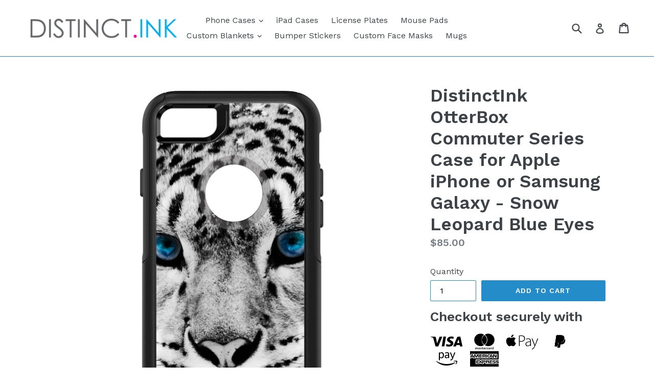

--- FILE ---
content_type: text/html; charset=utf-8
request_url: https://distinct.ink/products/distinctink-otterbox-commuter-series-case-for-apple-iphone-or-samsung-galaxy-snow-leopard-blue-eyes
body_size: 35427
content:
<!doctype html>
<!--[if IE 9]> <html class="ie9 no-js" lang="en"> <![endif]-->
<!--[if (gt IE 9)|!(IE)]><!--> <html class="no-js" lang="en"> <!--<![endif]-->
<!-- Global site tag (gtag.js) - Google Ads: 768608481 -->
<script async src="https://www.googletagmanager.com/gtag/js?id=AW-768608481"></script>
<script>
  window.dataLayer = window.dataLayer || [];
  function gtag(){dataLayer.push(arguments);}
  gtag('js', new Date());

  gtag('config', 'AW-768608481');
</script>


<script>
  gtag('event', 'page_view', {
    'send_to': 'AW-768608481',
	'ecomm_pagetype': 'product',
	
	'ecomm_prodid': 'shopify_US_453998608421_42639962374396',
	
	'ecomm_totalvalue': 85.00
  });
</script>
<head>
 
<link rel="stylesheet" href="https://obscure-escarpment-2240.herokuapp.com/stylesheets/bcpo-front.css">
  <script>var bcpo_product={"id":453998608421,"title":"DistinctInk OtterBox Commuter Series Case for Apple iPhone or Samsung Galaxy - Snow Leopard Blue Eyes","handle":"distinctink-otterbox-commuter-series-case-for-apple-iphone-or-samsung-galaxy-snow-leopard-blue-eyes","description":"\u003cp\u003e\u003cstrong\u003eDistinctInk\u003csup\u003eTM\u003c\/sup\u003e OtterBox Commuter Series for Apple iPhone or Samsung Galaxy\u003cbr\u003e\u003c\/strong\u003e\u003c\/p\u003e\u003cp\u003eApple iPhone 5 \/ iPhone 5S \/ iPhone SE (2016 Model)\/ iPhone 6 \/ iPhone 6S \/ iPhone 6 PLUS \/ iPhone 6S PLUS \/ iPhone 7 \/ iPhone 8 \/ iPhone SE (2020 Model) \/ iPhone 7 Plus \/ iPhone 8 Plus \/ iPhone X \/ iPhone XS \/ iPhone XR \/ iPhone XS Max \/ iPhone 11 \/ iPhone 11 Pro \/ iPhone 11 Pro MAX \/ iPhone 12 \/ iPhone 12 Pro \/ iPhone 12 Mini \/ iPhone 12 Pro MAX \/ iPhone 13 \/ iPhone 13 Pro \/ iPhone 13 Mini \/ iPhone 13 Pro Max\u003c\/p\u003e\n\u003cp\u003eSamsung Galaxy  S8 \/ S8+ \/ S9 \/ S9+ \/ S10 \/ S10+ \/ S10e \/ S20 \/ S20+ \/ S20 ULTRA \/ S20 \/ S21+ \/ S21 ULTRA \/ S22 \/ S22+ \/ S22 ULTRA \/ Note 8 \/ Note 9 \/ Note 10 \/ Note 10 PLUS \/ Note 20 ULTRA\u003c\/p\u003e\n\u003cp\u003eThese DistinctInk\u003csup\u003eTM\u003c\/sup\u003e OtterBox cases are custom made-to-order. We customize them with any design you choose using our special process that makes it almost impossible to scratch, peel or fade! The design is only printed on the back of the case, so the front and sides remain plain black.\u003c\/p\u003e\n\u003cp\u003eWe purchase these cases directly from an authorized OtterBox reseller, so we know they're the real deal! We customize them just for you and ship them out to you in the original OtterBox packaging. Please note that because we modify the case by printing the design on it, the OtterBox warranty does not apply.\u003c\/p\u003e\n\u003cp\u003e\u003cstrong\u003eShipping\u003c\/strong\u003e\u003c\/p\u003e\n\u003cp\u003eShipping is free anywhere in the United States. We ship using USPS First Class Mail, and tracking will be provided as soon as your order is shipped. Upgraded and international shipping methods are available at checkout.\u003c\/p\u003e\n\u003cp\u003e\u003cstrong\u003eReturn Policy\u003c\/strong\u003e\u003c\/p\u003e\n\u003cp\u003eBecause these cases are custom made-to-order, we unfortunately cannot accept returns.\u003c\/p\u003e\n\u003cp\u003e\u003cstrong\u003ePersonalization Options\u003cbr\u003e\u003c\/strong\u003e\u003c\/p\u003e\n\u003cp style=\"text-align: left;\"\u003e\u003ca href=\"https:\/\/cdn.shopify.com\/s\/files\/1\/1883\/9715\/files\/Monogram-Options_2048x2048.jpg?v=1490733560\" target=\"_blank\" rel=\"noopener noreferrer\"\u003e\u003cstrong\u003e\u003cimg alt=\"\" src=\"https:\/\/cdn.shopify.com\/s\/files\/1\/1883\/9715\/files\/Monogram-Options_2048x2048.jpg?v=1490733560\" style=\"float: none;\"\u003e\u003c\/strong\u003e\u003c\/a\u003e\u003c\/p\u003e\n\u003cp style=\"text-align: left;\"\u003e\u003ca href=\"https:\/\/cdn.shopify.com\/s\/files\/1\/1883\/9715\/files\/Font-Options_2048x2048.jpg?v=1490733580\" target=\"_blank\" rel=\"noopener noreferrer\"\u003e\u003cstrong\u003e\u003cimg alt=\"\" src=\"https:\/\/cdn.shopify.com\/s\/files\/1\/1883\/9715\/files\/Font-Options_2048x2048.jpg?v=1490733580\" style=\"float: none;\"\u003e\u003c\/strong\u003e\u003c\/a\u003e\u003c\/p\u003e","published_at":"2018-01-09T16:13:10-05:00","created_at":"2018-01-09T16:13:18-05:00","vendor":"DistinctInk","type":"Custom Phone Cases","tags":["Animals","Blue","Cell Phone \u0026 Tablet Accessories","Galaxy Cases","iPhone Cases","OtterBox Commuter","White"],"price":8500,"price_min":8500,"price_max":8500,"available":true,"price_varies":false,"compare_at_price":null,"compare_at_price_min":0,"compare_at_price_max":0,"compare_at_price_varies":false,"variants":[{"id":42639962374396,"title":"Default Title","option1":"Default Title","option2":null,"option3":null,"sku":"COM P517","requires_shipping":true,"taxable":true,"featured_image":{"id":36917005877500,"product_id":453998608421,"position":1,"created_at":"2022-03-02T13:06:46-05:00","updated_at":"2022-03-02T13:06:46-05:00","alt":null,"width":1500,"height":1500,"src":"\/\/distinct.ink\/cdn\/shop\/products\/p517_a0e18ebf-557a-4447-8005-08102c4dbcd6.jpg?v=1646244406","variant_ids":[42639962374396]},"available":true,"name":"DistinctInk OtterBox Commuter Series Case for Apple iPhone or Samsung Galaxy - Snow Leopard Blue Eyes","public_title":null,"options":["Default Title"],"price":8500,"weight":0,"compare_at_price":null,"inventory_quantity":0,"inventory_management":null,"inventory_policy":"deny","barcode":null,"featured_media":{"alt":null,"id":29471289180412,"position":1,"preview_image":{"aspect_ratio":1.0,"height":1500,"width":1500,"src":"\/\/distinct.ink\/cdn\/shop\/products\/p517_a0e18ebf-557a-4447-8005-08102c4dbcd6.jpg?v=1646244406"}},"requires_selling_plan":false,"selling_plan_allocations":[]}],"images":["\/\/distinct.ink\/cdn\/shop\/products\/p517_a0e18ebf-557a-4447-8005-08102c4dbcd6.jpg?v=1646244406","\/\/distinct.ink\/cdn\/shop\/products\/p517_70b614f3-9ddb-4ac3-9f23-88b9d34b2d8e.jpg?v=1646244406","\/\/distinct.ink\/cdn\/shop\/products\/p517_383e9fb3-2ada-40ee-8f98-d201a1cf403c.jpg?v=1646244406","\/\/distinct.ink\/cdn\/shop\/products\/p517_275fc068-9b30-4595-be0b-3637f860b695.jpg?v=1646244406","\/\/distinct.ink\/cdn\/shop\/products\/p517_e90492b5-af18-4c1e-9794-c19350e8b5c1.jpg?v=1646244406","\/\/distinct.ink\/cdn\/shop\/products\/p517_d03b886f-fd0b-4ba7-96bc-8ea3a07fe74b.jpg?v=1646244406","\/\/distinct.ink\/cdn\/shop\/products\/p517_3d27aa0e-60f6-4dba-b09f-e6a94cfd2c82.jpg?v=1646244406","\/\/distinct.ink\/cdn\/shop\/products\/p517_b695010f-30e3-4d3d-8815-1ecbd542a5c4.jpg?v=1646244406","\/\/distinct.ink\/cdn\/shop\/products\/p517_29281ed2-8bbd-4aba-854d-649183627cbe.jpg?v=1646244406","\/\/distinct.ink\/cdn\/shop\/products\/p517_9408d13d-d273-4651-b033-d2f1893cce7d.jpg?v=1646244406","\/\/distinct.ink\/cdn\/shop\/products\/p517_7e0da163-cc90-488d-8e2e-0d779c70d269.jpg?v=1646244406","\/\/distinct.ink\/cdn\/shop\/products\/p517_1b5cd62a-d714-4558-88d4-c8badfb28784.jpg?v=1646244406","\/\/distinct.ink\/cdn\/shop\/products\/p517_8d0f24bb-ad8b-4f55-8bfa-68b362af20c5.jpg?v=1646244406","\/\/distinct.ink\/cdn\/shop\/products\/p517_59a74a74-85fb-4021-9e2a-908b15d9ac4a.jpg?v=1646244406","\/\/distinct.ink\/cdn\/shop\/products\/p517_62ca50e3-a428-4178-93e8-4ddf5015845e.jpg?v=1646244406","\/\/distinct.ink\/cdn\/shop\/products\/p517_d31e08f2-fe54-4634-a24a-17c6b8871638.jpg?v=1646244406"],"featured_image":"\/\/distinct.ink\/cdn\/shop\/products\/p517_a0e18ebf-557a-4447-8005-08102c4dbcd6.jpg?v=1646244406","options":["Default"],"media":[{"alt":null,"id":29471289180412,"position":1,"preview_image":{"aspect_ratio":1.0,"height":1500,"width":1500,"src":"\/\/distinct.ink\/cdn\/shop\/products\/p517_a0e18ebf-557a-4447-8005-08102c4dbcd6.jpg?v=1646244406"},"aspect_ratio":1.0,"height":1500,"media_type":"image","src":"\/\/distinct.ink\/cdn\/shop\/products\/p517_a0e18ebf-557a-4447-8005-08102c4dbcd6.jpg?v=1646244406","width":1500},{"alt":null,"id":29471289213180,"position":2,"preview_image":{"aspect_ratio":1.0,"height":1500,"width":1500,"src":"\/\/distinct.ink\/cdn\/shop\/products\/p517_70b614f3-9ddb-4ac3-9f23-88b9d34b2d8e.jpg?v=1646244406"},"aspect_ratio":1.0,"height":1500,"media_type":"image","src":"\/\/distinct.ink\/cdn\/shop\/products\/p517_70b614f3-9ddb-4ac3-9f23-88b9d34b2d8e.jpg?v=1646244406","width":1500},{"alt":null,"id":29471289245948,"position":3,"preview_image":{"aspect_ratio":1.0,"height":1500,"width":1500,"src":"\/\/distinct.ink\/cdn\/shop\/products\/p517_383e9fb3-2ada-40ee-8f98-d201a1cf403c.jpg?v=1646244406"},"aspect_ratio":1.0,"height":1500,"media_type":"image","src":"\/\/distinct.ink\/cdn\/shop\/products\/p517_383e9fb3-2ada-40ee-8f98-d201a1cf403c.jpg?v=1646244406","width":1500},{"alt":null,"id":29471289278716,"position":4,"preview_image":{"aspect_ratio":1.0,"height":800,"width":800,"src":"\/\/distinct.ink\/cdn\/shop\/products\/p517_275fc068-9b30-4595-be0b-3637f860b695.jpg?v=1646244406"},"aspect_ratio":1.0,"height":800,"media_type":"image","src":"\/\/distinct.ink\/cdn\/shop\/products\/p517_275fc068-9b30-4595-be0b-3637f860b695.jpg?v=1646244406","width":800},{"alt":null,"id":29471289311484,"position":5,"preview_image":{"aspect_ratio":1.0,"height":705,"width":705,"src":"\/\/distinct.ink\/cdn\/shop\/products\/p517_e90492b5-af18-4c1e-9794-c19350e8b5c1.jpg?v=1646244406"},"aspect_ratio":1.0,"height":705,"media_type":"image","src":"\/\/distinct.ink\/cdn\/shop\/products\/p517_e90492b5-af18-4c1e-9794-c19350e8b5c1.jpg?v=1646244406","width":705},{"alt":null,"id":29471289344252,"position":6,"preview_image":{"aspect_ratio":1.0,"height":1500,"width":1500,"src":"\/\/distinct.ink\/cdn\/shop\/products\/p517_d03b886f-fd0b-4ba7-96bc-8ea3a07fe74b.jpg?v=1646244406"},"aspect_ratio":1.0,"height":1500,"media_type":"image","src":"\/\/distinct.ink\/cdn\/shop\/products\/p517_d03b886f-fd0b-4ba7-96bc-8ea3a07fe74b.jpg?v=1646244406","width":1500},{"alt":null,"id":29471289377020,"position":7,"preview_image":{"aspect_ratio":1.0,"height":1000,"width":1000,"src":"\/\/distinct.ink\/cdn\/shop\/products\/p517_3d27aa0e-60f6-4dba-b09f-e6a94cfd2c82.jpg?v=1646244406"},"aspect_ratio":1.0,"height":1000,"media_type":"image","src":"\/\/distinct.ink\/cdn\/shop\/products\/p517_3d27aa0e-60f6-4dba-b09f-e6a94cfd2c82.jpg?v=1646244406","width":1000},{"alt":null,"id":29471289409788,"position":8,"preview_image":{"aspect_ratio":1.0,"height":1000,"width":1000,"src":"\/\/distinct.ink\/cdn\/shop\/products\/p517_b695010f-30e3-4d3d-8815-1ecbd542a5c4.jpg?v=1646244406"},"aspect_ratio":1.0,"height":1000,"media_type":"image","src":"\/\/distinct.ink\/cdn\/shop\/products\/p517_b695010f-30e3-4d3d-8815-1ecbd542a5c4.jpg?v=1646244406","width":1000},{"alt":null,"id":29471289442556,"position":9,"preview_image":{"aspect_ratio":1.0,"height":1500,"width":1500,"src":"\/\/distinct.ink\/cdn\/shop\/products\/p517_29281ed2-8bbd-4aba-854d-649183627cbe.jpg?v=1646244406"},"aspect_ratio":1.0,"height":1500,"media_type":"image","src":"\/\/distinct.ink\/cdn\/shop\/products\/p517_29281ed2-8bbd-4aba-854d-649183627cbe.jpg?v=1646244406","width":1500},{"alt":null,"id":29471289475324,"position":10,"preview_image":{"aspect_ratio":1.0,"height":1500,"width":1500,"src":"\/\/distinct.ink\/cdn\/shop\/products\/p517_9408d13d-d273-4651-b033-d2f1893cce7d.jpg?v=1646244406"},"aspect_ratio":1.0,"height":1500,"media_type":"image","src":"\/\/distinct.ink\/cdn\/shop\/products\/p517_9408d13d-d273-4651-b033-d2f1893cce7d.jpg?v=1646244406","width":1500},{"alt":null,"id":29471289508092,"position":11,"preview_image":{"aspect_ratio":1.0,"height":1500,"width":1500,"src":"\/\/distinct.ink\/cdn\/shop\/products\/p517_7e0da163-cc90-488d-8e2e-0d779c70d269.jpg?v=1646244406"},"aspect_ratio":1.0,"height":1500,"media_type":"image","src":"\/\/distinct.ink\/cdn\/shop\/products\/p517_7e0da163-cc90-488d-8e2e-0d779c70d269.jpg?v=1646244406","width":1500},{"alt":null,"id":29471289540860,"position":12,"preview_image":{"aspect_ratio":1.0,"height":1500,"width":1500,"src":"\/\/distinct.ink\/cdn\/shop\/products\/p517_1b5cd62a-d714-4558-88d4-c8badfb28784.jpg?v=1646244406"},"aspect_ratio":1.0,"height":1500,"media_type":"image","src":"\/\/distinct.ink\/cdn\/shop\/products\/p517_1b5cd62a-d714-4558-88d4-c8badfb28784.jpg?v=1646244406","width":1500},{"alt":null,"id":29471289573628,"position":13,"preview_image":{"aspect_ratio":1.0,"height":1500,"width":1500,"src":"\/\/distinct.ink\/cdn\/shop\/products\/p517_8d0f24bb-ad8b-4f55-8bfa-68b362af20c5.jpg?v=1646244406"},"aspect_ratio":1.0,"height":1500,"media_type":"image","src":"\/\/distinct.ink\/cdn\/shop\/products\/p517_8d0f24bb-ad8b-4f55-8bfa-68b362af20c5.jpg?v=1646244406","width":1500},{"alt":null,"id":29471289606396,"position":14,"preview_image":{"aspect_ratio":1.0,"height":1500,"width":1500,"src":"\/\/distinct.ink\/cdn\/shop\/products\/p517_59a74a74-85fb-4021-9e2a-908b15d9ac4a.jpg?v=1646244406"},"aspect_ratio":1.0,"height":1500,"media_type":"image","src":"\/\/distinct.ink\/cdn\/shop\/products\/p517_59a74a74-85fb-4021-9e2a-908b15d9ac4a.jpg?v=1646244406","width":1500},{"alt":null,"id":29471289639164,"position":15,"preview_image":{"aspect_ratio":1.0,"height":871,"width":871,"src":"\/\/distinct.ink\/cdn\/shop\/products\/p517_62ca50e3-a428-4178-93e8-4ddf5015845e.jpg?v=1646244406"},"aspect_ratio":1.0,"height":871,"media_type":"image","src":"\/\/distinct.ink\/cdn\/shop\/products\/p517_62ca50e3-a428-4178-93e8-4ddf5015845e.jpg?v=1646244406","width":871},{"alt":null,"id":29471289671932,"position":16,"preview_image":{"aspect_ratio":1.0,"height":1500,"width":1500,"src":"\/\/distinct.ink\/cdn\/shop\/products\/p517_d31e08f2-fe54-4634-a24a-17c6b8871638.jpg?v=1646244406"},"aspect_ratio":1.0,"height":1500,"media_type":"image","src":"\/\/distinct.ink\/cdn\/shop\/products\/p517_d31e08f2-fe54-4634-a24a-17c6b8871638.jpg?v=1646244406","width":1500}],"requires_selling_plan":false,"selling_plan_groups":[],"content":"\u003cp\u003e\u003cstrong\u003eDistinctInk\u003csup\u003eTM\u003c\/sup\u003e OtterBox Commuter Series for Apple iPhone or Samsung Galaxy\u003cbr\u003e\u003c\/strong\u003e\u003c\/p\u003e\u003cp\u003eApple iPhone 5 \/ iPhone 5S \/ iPhone SE (2016 Model)\/ iPhone 6 \/ iPhone 6S \/ iPhone 6 PLUS \/ iPhone 6S PLUS \/ iPhone 7 \/ iPhone 8 \/ iPhone SE (2020 Model) \/ iPhone 7 Plus \/ iPhone 8 Plus \/ iPhone X \/ iPhone XS \/ iPhone XR \/ iPhone XS Max \/ iPhone 11 \/ iPhone 11 Pro \/ iPhone 11 Pro MAX \/ iPhone 12 \/ iPhone 12 Pro \/ iPhone 12 Mini \/ iPhone 12 Pro MAX \/ iPhone 13 \/ iPhone 13 Pro \/ iPhone 13 Mini \/ iPhone 13 Pro Max\u003c\/p\u003e\n\u003cp\u003eSamsung Galaxy  S8 \/ S8+ \/ S9 \/ S9+ \/ S10 \/ S10+ \/ S10e \/ S20 \/ S20+ \/ S20 ULTRA \/ S20 \/ S21+ \/ S21 ULTRA \/ S22 \/ S22+ \/ S22 ULTRA \/ Note 8 \/ Note 9 \/ Note 10 \/ Note 10 PLUS \/ Note 20 ULTRA\u003c\/p\u003e\n\u003cp\u003eThese DistinctInk\u003csup\u003eTM\u003c\/sup\u003e OtterBox cases are custom made-to-order. We customize them with any design you choose using our special process that makes it almost impossible to scratch, peel or fade! The design is only printed on the back of the case, so the front and sides remain plain black.\u003c\/p\u003e\n\u003cp\u003eWe purchase these cases directly from an authorized OtterBox reseller, so we know they're the real deal! We customize them just for you and ship them out to you in the original OtterBox packaging. Please note that because we modify the case by printing the design on it, the OtterBox warranty does not apply.\u003c\/p\u003e\n\u003cp\u003e\u003cstrong\u003eShipping\u003c\/strong\u003e\u003c\/p\u003e\n\u003cp\u003eShipping is free anywhere in the United States. We ship using USPS First Class Mail, and tracking will be provided as soon as your order is shipped. Upgraded and international shipping methods are available at checkout.\u003c\/p\u003e\n\u003cp\u003e\u003cstrong\u003eReturn Policy\u003c\/strong\u003e\u003c\/p\u003e\n\u003cp\u003eBecause these cases are custom made-to-order, we unfortunately cannot accept returns.\u003c\/p\u003e\n\u003cp\u003e\u003cstrong\u003ePersonalization Options\u003cbr\u003e\u003c\/strong\u003e\u003c\/p\u003e\n\u003cp style=\"text-align: left;\"\u003e\u003ca href=\"https:\/\/cdn.shopify.com\/s\/files\/1\/1883\/9715\/files\/Monogram-Options_2048x2048.jpg?v=1490733560\" target=\"_blank\" rel=\"noopener noreferrer\"\u003e\u003cstrong\u003e\u003cimg alt=\"\" src=\"https:\/\/cdn.shopify.com\/s\/files\/1\/1883\/9715\/files\/Monogram-Options_2048x2048.jpg?v=1490733560\" style=\"float: none;\"\u003e\u003c\/strong\u003e\u003c\/a\u003e\u003c\/p\u003e\n\u003cp style=\"text-align: left;\"\u003e\u003ca href=\"https:\/\/cdn.shopify.com\/s\/files\/1\/1883\/9715\/files\/Font-Options_2048x2048.jpg?v=1490733580\" target=\"_blank\" rel=\"noopener noreferrer\"\u003e\u003cstrong\u003e\u003cimg alt=\"\" src=\"https:\/\/cdn.shopify.com\/s\/files\/1\/1883\/9715\/files\/Font-Options_2048x2048.jpg?v=1490733580\" style=\"float: none;\"\u003e\u003c\/strong\u003e\u003c\/a\u003e\u003c\/p\u003e"};  var bcpo_settings={"fallback":"default","auto_select":"off","load_main_image":"off","border_style":"round","tooltips":"show","sold_out_style":"transparent","theme":"light","jumbo_colors":"medium","jumbo_images":"on","circle_swatches":"","inventory_style":"amazon","override_ajax":"on","add_price_addons":"on","money_format2":"${{amount}} USD","money_format_without_currency":"${{amount}}","show_currency":"off","global_auto_image_options":"","global_color_options":"","global_colors":[{"key":"","value":"ecf42f"}],"shop_currency":"USD"};var inventory_quantity = [];inventory_quantity.push(0);if(bcpo_product) { for (var i = 0; i < bcpo_product.variants.length; i += 1) { bcpo_product.variants[i].inventory_quantity = inventory_quantity[i]; }}window.bcpo = window.bcpo || {}; bcpo.cart = {"note":null,"attributes":{},"original_total_price":0,"total_price":0,"total_discount":0,"total_weight":0.0,"item_count":0,"items":[],"requires_shipping":false,"currency":"USD","items_subtotal_price":0,"cart_level_discount_applications":[],"checkout_charge_amount":0}; bcpo.ogFormData = FormData;</script>

  <meta charset="utf-8">
  <meta http-equiv="X-UA-Compatible" content="IE=edge,chrome=1">
  <meta name="viewport" content="width=device-width,initial-scale=1">
  <meta name="theme-color" content="#248cc8">
  <link rel="canonical" href="https://distinct.ink/products/distinctink-otterbox-commuter-series-case-for-apple-iphone-or-samsung-galaxy-snow-leopard-blue-eyes">

  

  
  <title>
    DistinctInk OtterBox Commuter Series Case for Apple iPhone or Samsung 
    
    
    
  </title>

  
    <meta name="description" content="DistinctInkTM OtterBox Commuter Series for Apple iPhone or Samsung GalaxyApple iPhone 5 / iPhone 5S / iPhone SE (2016 Model)/ iPhone 6 / iPhone 6S / iPhone 6 PLUS / iPhone 6S PLUS / iPhone 7 / iPhone 8 / iPhone SE (2020 Model) / iPhone 7 Plus / iPhone 8 Plus / iPhone X / iPhone XS / iPhone XR / iPhone XS Max / iPhone 1">
  

  <!-- /snippets/social-meta-tags.liquid -->
<meta property="og:site_name" content="DistinctInk">
<meta property="og:url" content="https://distinct.ink/products/distinctink-otterbox-commuter-series-case-for-apple-iphone-or-samsung-galaxy-snow-leopard-blue-eyes">
<meta property="og:title" content="DistinctInk OtterBox Commuter Series Case for Apple iPhone or Samsung Galaxy - Snow Leopard Blue Eyes">
<meta property="og:type" content="product">
<meta property="og:description" content="DistinctInkTM OtterBox Commuter Series for Apple iPhone or Samsung GalaxyApple iPhone 5 / iPhone 5S / iPhone SE (2016 Model)/ iPhone 6 / iPhone 6S / iPhone 6 PLUS / iPhone 6S PLUS / iPhone 7 / iPhone 8 / iPhone SE (2020 Model) / iPhone 7 Plus / iPhone 8 Plus / iPhone X / iPhone XS / iPhone XR / iPhone XS Max / iPhone 1"><meta property="og:price:amount" content="85.00">
  <meta property="og:price:currency" content="USD"><meta property="og:image" content="http://distinct.ink/cdn/shop/products/p517_a0e18ebf-557a-4447-8005-08102c4dbcd6_1024x1024.jpg?v=1646244406"><meta property="og:image" content="http://distinct.ink/cdn/shop/products/p517_70b614f3-9ddb-4ac3-9f23-88b9d34b2d8e_1024x1024.jpg?v=1646244406"><meta property="og:image" content="http://distinct.ink/cdn/shop/products/p517_383e9fb3-2ada-40ee-8f98-d201a1cf403c_1024x1024.jpg?v=1646244406">
<meta property="og:image:secure_url" content="https://distinct.ink/cdn/shop/products/p517_a0e18ebf-557a-4447-8005-08102c4dbcd6_1024x1024.jpg?v=1646244406"><meta property="og:image:secure_url" content="https://distinct.ink/cdn/shop/products/p517_70b614f3-9ddb-4ac3-9f23-88b9d34b2d8e_1024x1024.jpg?v=1646244406"><meta property="og:image:secure_url" content="https://distinct.ink/cdn/shop/products/p517_383e9fb3-2ada-40ee-8f98-d201a1cf403c_1024x1024.jpg?v=1646244406">

<meta name="twitter:site" content="@">
<meta name="twitter:card" content="summary_large_image">
<meta name="twitter:title" content="DistinctInk OtterBox Commuter Series Case for Apple iPhone or Samsung Galaxy - Snow Leopard Blue Eyes">
<meta name="twitter:description" content="DistinctInkTM OtterBox Commuter Series for Apple iPhone or Samsung GalaxyApple iPhone 5 / iPhone 5S / iPhone SE (2016 Model)/ iPhone 6 / iPhone 6S / iPhone 6 PLUS / iPhone 6S PLUS / iPhone 7 / iPhone 8 / iPhone SE (2020 Model) / iPhone 7 Plus / iPhone 8 Plus / iPhone X / iPhone XS / iPhone XR / iPhone XS Max / iPhone 1">


  <link href="//distinct.ink/cdn/shop/t/8/assets/theme.scss.css?v=46681219232806619711732121036" rel="stylesheet" type="text/css" media="all" />
  

  <link href="//fonts.googleapis.com/css?family=Work+Sans:400,700" rel="stylesheet" type="text/css" media="all" />


  

    <link href="//fonts.googleapis.com/css?family=Work+Sans:600" rel="stylesheet" type="text/css" media="all" />
  



  <script>
    var theme = {
      strings: {
        addToCart: "Add to cart",
        soldOut: "Sold out",
        unavailable: "Unavailable",
        showMore: "Show More",
        showLess: "Show Less"
      },
      moneyFormat: "${{amount}}"
    }

    document.documentElement.className = document.documentElement.className.replace('no-js', 'js');
  </script>

  <!--[if (lte IE 9) ]><script src="//distinct.ink/cdn/shop/t/8/assets/match-media.min.js?v=22265819453975888031600454517" type="text/javascript"></script><![endif]-->

  

  <!--[if (gt IE 9)|!(IE)]><!--><script src="//distinct.ink/cdn/shop/t/8/assets/vendor.js?v=136118274122071307521600454522" defer="defer"></script><!--<![endif]-->
  <!--[if lte IE 9]><script src="//distinct.ink/cdn/shop/t/8/assets/vendor.js?v=136118274122071307521600454522"></script><![endif]-->

  <!--[if (gt IE 9)|!(IE)]><!--><script src="//distinct.ink/cdn/shop/t/8/assets/theme.js?v=41307018510996609451600454521" defer="defer"></script><!--<![endif]-->
  <!--[if lte IE 9]><script src="//distinct.ink/cdn/shop/t/8/assets/theme.js?v=41307018510996609451600454521"></script><![endif]-->

  <!-- "snippets/buddha-megamenu-before.liquid" was not rendered, the associated app was uninstalled -->
  <!-- "snippets/buddha-megamenu.liquid" was not rendered, the associated app was uninstalled -->
  <!-- starapps_scripts_start -->
<!-- This code is automatically managed by StarApps Studio -->
<!-- Please contact support@starapps.studio for any help -->
<script type="application/json" sa-language-info="true" data-no-instant="true">
    {
        "current_language":"en",
"default_language":"en"
}
    </script>
<script type="text/javascript" src="https://cdn.starapps.studio/apps/vsk/distinct-ink/script-1600786102.js?shop=distinct-ink.myshopify.com" async></script>
<!-- starapps_scripts_end -->
<script>window.performance && window.performance.mark && window.performance.mark('shopify.content_for_header.start');</script><meta name="google-site-verification" content="JW0dzAg4PL4iVLZFG9DetpI_yQi77ReSlId7WI3UCNI">
<meta id="shopify-digital-wallet" name="shopify-digital-wallet" content="/18839715/digital_wallets/dialog">
<meta name="shopify-checkout-api-token" content="ee51319fb6c259c2f496a0f57ebb25b7">
<meta id="in-context-paypal-metadata" data-shop-id="18839715" data-venmo-supported="false" data-environment="production" data-locale="en_US" data-paypal-v4="true" data-currency="USD">
<link rel="alternate" type="application/json+oembed" href="https://distinct.ink/products/distinctink-otterbox-commuter-series-case-for-apple-iphone-or-samsung-galaxy-snow-leopard-blue-eyes.oembed">
<script async="async" src="/checkouts/internal/preloads.js?locale=en-US"></script>
<link rel="preconnect" href="https://shop.app" crossorigin="anonymous">
<script async="async" src="https://shop.app/checkouts/internal/preloads.js?locale=en-US&shop_id=18839715" crossorigin="anonymous"></script>
<script id="apple-pay-shop-capabilities" type="application/json">{"shopId":18839715,"countryCode":"US","currencyCode":"USD","merchantCapabilities":["supports3DS"],"merchantId":"gid:\/\/shopify\/Shop\/18839715","merchantName":"DistinctInk","requiredBillingContactFields":["postalAddress","email"],"requiredShippingContactFields":["postalAddress","email"],"shippingType":"shipping","supportedNetworks":["visa","masterCard","amex","discover","elo","jcb"],"total":{"type":"pending","label":"DistinctInk","amount":"1.00"},"shopifyPaymentsEnabled":true,"supportsSubscriptions":true}</script>
<script id="shopify-features" type="application/json">{"accessToken":"ee51319fb6c259c2f496a0f57ebb25b7","betas":["rich-media-storefront-analytics"],"domain":"distinct.ink","predictiveSearch":true,"shopId":18839715,"locale":"en"}</script>
<script>var Shopify = Shopify || {};
Shopify.shop = "distinct-ink.myshopify.com";
Shopify.locale = "en";
Shopify.currency = {"active":"USD","rate":"1.0"};
Shopify.country = "US";
Shopify.theme = {"name":"Copy of debut","id":112263659688,"schema_name":"Debut","schema_version":"1.1.2","theme_store_id":796,"role":"main"};
Shopify.theme.handle = "null";
Shopify.theme.style = {"id":null,"handle":null};
Shopify.cdnHost = "distinct.ink/cdn";
Shopify.routes = Shopify.routes || {};
Shopify.routes.root = "/";</script>
<script type="module">!function(o){(o.Shopify=o.Shopify||{}).modules=!0}(window);</script>
<script>!function(o){function n(){var o=[];function n(){o.push(Array.prototype.slice.apply(arguments))}return n.q=o,n}var t=o.Shopify=o.Shopify||{};t.loadFeatures=n(),t.autoloadFeatures=n()}(window);</script>
<script>
  window.ShopifyPay = window.ShopifyPay || {};
  window.ShopifyPay.apiHost = "shop.app\/pay";
  window.ShopifyPay.redirectState = null;
</script>
<script id="shop-js-analytics" type="application/json">{"pageType":"product"}</script>
<script defer="defer" async type="module" src="//distinct.ink/cdn/shopifycloud/shop-js/modules/v2/client.init-shop-cart-sync_BApSsMSl.en.esm.js"></script>
<script defer="defer" async type="module" src="//distinct.ink/cdn/shopifycloud/shop-js/modules/v2/chunk.common_CBoos6YZ.esm.js"></script>
<script type="module">
  await import("//distinct.ink/cdn/shopifycloud/shop-js/modules/v2/client.init-shop-cart-sync_BApSsMSl.en.esm.js");
await import("//distinct.ink/cdn/shopifycloud/shop-js/modules/v2/chunk.common_CBoos6YZ.esm.js");

  window.Shopify.SignInWithShop?.initShopCartSync?.({"fedCMEnabled":true,"windoidEnabled":true});

</script>
<script>
  window.Shopify = window.Shopify || {};
  if (!window.Shopify.featureAssets) window.Shopify.featureAssets = {};
  window.Shopify.featureAssets['shop-js'] = {"shop-cart-sync":["modules/v2/client.shop-cart-sync_DJczDl9f.en.esm.js","modules/v2/chunk.common_CBoos6YZ.esm.js"],"init-fed-cm":["modules/v2/client.init-fed-cm_BzwGC0Wi.en.esm.js","modules/v2/chunk.common_CBoos6YZ.esm.js"],"init-windoid":["modules/v2/client.init-windoid_BS26ThXS.en.esm.js","modules/v2/chunk.common_CBoos6YZ.esm.js"],"shop-cash-offers":["modules/v2/client.shop-cash-offers_DthCPNIO.en.esm.js","modules/v2/chunk.common_CBoos6YZ.esm.js","modules/v2/chunk.modal_Bu1hFZFC.esm.js"],"shop-button":["modules/v2/client.shop-button_D_JX508o.en.esm.js","modules/v2/chunk.common_CBoos6YZ.esm.js"],"init-shop-email-lookup-coordinator":["modules/v2/client.init-shop-email-lookup-coordinator_DFwWcvrS.en.esm.js","modules/v2/chunk.common_CBoos6YZ.esm.js"],"shop-toast-manager":["modules/v2/client.shop-toast-manager_tEhgP2F9.en.esm.js","modules/v2/chunk.common_CBoos6YZ.esm.js"],"shop-login-button":["modules/v2/client.shop-login-button_DwLgFT0K.en.esm.js","modules/v2/chunk.common_CBoos6YZ.esm.js","modules/v2/chunk.modal_Bu1hFZFC.esm.js"],"avatar":["modules/v2/client.avatar_BTnouDA3.en.esm.js"],"init-shop-cart-sync":["modules/v2/client.init-shop-cart-sync_BApSsMSl.en.esm.js","modules/v2/chunk.common_CBoos6YZ.esm.js"],"pay-button":["modules/v2/client.pay-button_BuNmcIr_.en.esm.js","modules/v2/chunk.common_CBoos6YZ.esm.js"],"init-shop-for-new-customer-accounts":["modules/v2/client.init-shop-for-new-customer-accounts_DrjXSI53.en.esm.js","modules/v2/client.shop-login-button_DwLgFT0K.en.esm.js","modules/v2/chunk.common_CBoos6YZ.esm.js","modules/v2/chunk.modal_Bu1hFZFC.esm.js"],"init-customer-accounts-sign-up":["modules/v2/client.init-customer-accounts-sign-up_TlVCiykN.en.esm.js","modules/v2/client.shop-login-button_DwLgFT0K.en.esm.js","modules/v2/chunk.common_CBoos6YZ.esm.js","modules/v2/chunk.modal_Bu1hFZFC.esm.js"],"shop-follow-button":["modules/v2/client.shop-follow-button_C5D3XtBb.en.esm.js","modules/v2/chunk.common_CBoos6YZ.esm.js","modules/v2/chunk.modal_Bu1hFZFC.esm.js"],"checkout-modal":["modules/v2/client.checkout-modal_8TC_1FUY.en.esm.js","modules/v2/chunk.common_CBoos6YZ.esm.js","modules/v2/chunk.modal_Bu1hFZFC.esm.js"],"init-customer-accounts":["modules/v2/client.init-customer-accounts_C0Oh2ljF.en.esm.js","modules/v2/client.shop-login-button_DwLgFT0K.en.esm.js","modules/v2/chunk.common_CBoos6YZ.esm.js","modules/v2/chunk.modal_Bu1hFZFC.esm.js"],"lead-capture":["modules/v2/client.lead-capture_Cq0gfm7I.en.esm.js","modules/v2/chunk.common_CBoos6YZ.esm.js","modules/v2/chunk.modal_Bu1hFZFC.esm.js"],"shop-login":["modules/v2/client.shop-login_BmtnoEUo.en.esm.js","modules/v2/chunk.common_CBoos6YZ.esm.js","modules/v2/chunk.modal_Bu1hFZFC.esm.js"],"payment-terms":["modules/v2/client.payment-terms_BHOWV7U_.en.esm.js","modules/v2/chunk.common_CBoos6YZ.esm.js","modules/v2/chunk.modal_Bu1hFZFC.esm.js"]};
</script>
<script>(function() {
  var isLoaded = false;
  function asyncLoad() {
    if (isLoaded) return;
    isLoaded = true;
    var urls = ["https:\/\/cdn.shopify.com\/s\/files\/1\/2233\/5399\/t\/1\/assets\/trust_hero_18839715.js?v=1600456899\u0026shop=distinct-ink.myshopify.com","\/\/cdn.shopify.com\/proxy\/a23f892a299b71ca89dd299bd2c814188d0f8f6ec25a34a4828c7d31dc697059\/static.cdn.printful.com\/static\/js\/external\/shopify-product-customizer.js?v=0.28\u0026shop=distinct-ink.myshopify.com\u0026sp-cache-control=cHVibGljLCBtYXgtYWdlPTkwMA","https:\/\/jump-cdn.s3.amazonaws.com\/public\/jump\/scripts\/jump.utm.reload.min.js?shop=distinct-ink.myshopify.com"];
    for (var i = 0; i < urls.length; i++) {
      var s = document.createElement('script');
      s.type = 'text/javascript';
      s.async = true;
      s.src = urls[i];
      var x = document.getElementsByTagName('script')[0];
      x.parentNode.insertBefore(s, x);
    }
  };
  if(window.attachEvent) {
    window.attachEvent('onload', asyncLoad);
  } else {
    window.addEventListener('load', asyncLoad, false);
  }
})();</script>
<script id="__st">var __st={"a":18839715,"offset":-18000,"reqid":"38dd236a-b6d9-4317-89e2-8418c34e44c9-1768868057","pageurl":"distinct.ink\/products\/distinctink-otterbox-commuter-series-case-for-apple-iphone-or-samsung-galaxy-snow-leopard-blue-eyes","u":"c993a697e914","p":"product","rtyp":"product","rid":453998608421};</script>
<script>window.ShopifyPaypalV4VisibilityTracking = true;</script>
<script id="captcha-bootstrap">!function(){'use strict';const t='contact',e='account',n='new_comment',o=[[t,t],['blogs',n],['comments',n],[t,'customer']],c=[[e,'customer_login'],[e,'guest_login'],[e,'recover_customer_password'],[e,'create_customer']],r=t=>t.map((([t,e])=>`form[action*='/${t}']:not([data-nocaptcha='true']) input[name='form_type'][value='${e}']`)).join(','),a=t=>()=>t?[...document.querySelectorAll(t)].map((t=>t.form)):[];function s(){const t=[...o],e=r(t);return a(e)}const i='password',u='form_key',d=['recaptcha-v3-token','g-recaptcha-response','h-captcha-response',i],f=()=>{try{return window.sessionStorage}catch{return}},m='__shopify_v',_=t=>t.elements[u];function p(t,e,n=!1){try{const o=window.sessionStorage,c=JSON.parse(o.getItem(e)),{data:r}=function(t){const{data:e,action:n}=t;return t[m]||n?{data:e,action:n}:{data:t,action:n}}(c);for(const[e,n]of Object.entries(r))t.elements[e]&&(t.elements[e].value=n);n&&o.removeItem(e)}catch(o){console.error('form repopulation failed',{error:o})}}const l='form_type',E='cptcha';function T(t){t.dataset[E]=!0}const w=window,h=w.document,L='Shopify',v='ce_forms',y='captcha';let A=!1;((t,e)=>{const n=(g='f06e6c50-85a8-45c8-87d0-21a2b65856fe',I='https://cdn.shopify.com/shopifycloud/storefront-forms-hcaptcha/ce_storefront_forms_captcha_hcaptcha.v1.5.2.iife.js',D={infoText:'Protected by hCaptcha',privacyText:'Privacy',termsText:'Terms'},(t,e,n)=>{const o=w[L][v],c=o.bindForm;if(c)return c(t,g,e,D).then(n);var r;o.q.push([[t,g,e,D],n]),r=I,A||(h.body.append(Object.assign(h.createElement('script'),{id:'captcha-provider',async:!0,src:r})),A=!0)});var g,I,D;w[L]=w[L]||{},w[L][v]=w[L][v]||{},w[L][v].q=[],w[L][y]=w[L][y]||{},w[L][y].protect=function(t,e){n(t,void 0,e),T(t)},Object.freeze(w[L][y]),function(t,e,n,w,h,L){const[v,y,A,g]=function(t,e,n){const i=e?o:[],u=t?c:[],d=[...i,...u],f=r(d),m=r(i),_=r(d.filter((([t,e])=>n.includes(e))));return[a(f),a(m),a(_),s()]}(w,h,L),I=t=>{const e=t.target;return e instanceof HTMLFormElement?e:e&&e.form},D=t=>v().includes(t);t.addEventListener('submit',(t=>{const e=I(t);if(!e)return;const n=D(e)&&!e.dataset.hcaptchaBound&&!e.dataset.recaptchaBound,o=_(e),c=g().includes(e)&&(!o||!o.value);(n||c)&&t.preventDefault(),c&&!n&&(function(t){try{if(!f())return;!function(t){const e=f();if(!e)return;const n=_(t);if(!n)return;const o=n.value;o&&e.removeItem(o)}(t);const e=Array.from(Array(32),(()=>Math.random().toString(36)[2])).join('');!function(t,e){_(t)||t.append(Object.assign(document.createElement('input'),{type:'hidden',name:u})),t.elements[u].value=e}(t,e),function(t,e){const n=f();if(!n)return;const o=[...t.querySelectorAll(`input[type='${i}']`)].map((({name:t})=>t)),c=[...d,...o],r={};for(const[a,s]of new FormData(t).entries())c.includes(a)||(r[a]=s);n.setItem(e,JSON.stringify({[m]:1,action:t.action,data:r}))}(t,e)}catch(e){console.error('failed to persist form',e)}}(e),e.submit())}));const S=(t,e)=>{t&&!t.dataset[E]&&(n(t,e.some((e=>e===t))),T(t))};for(const o of['focusin','change'])t.addEventListener(o,(t=>{const e=I(t);D(e)&&S(e,y())}));const B=e.get('form_key'),M=e.get(l),P=B&&M;t.addEventListener('DOMContentLoaded',(()=>{const t=y();if(P)for(const e of t)e.elements[l].value===M&&p(e,B);[...new Set([...A(),...v().filter((t=>'true'===t.dataset.shopifyCaptcha))])].forEach((e=>S(e,t)))}))}(h,new URLSearchParams(w.location.search),n,t,e,['guest_login'])})(!0,!0)}();</script>
<script integrity="sha256-4kQ18oKyAcykRKYeNunJcIwy7WH5gtpwJnB7kiuLZ1E=" data-source-attribution="shopify.loadfeatures" defer="defer" src="//distinct.ink/cdn/shopifycloud/storefront/assets/storefront/load_feature-a0a9edcb.js" crossorigin="anonymous"></script>
<script crossorigin="anonymous" defer="defer" src="//distinct.ink/cdn/shopifycloud/storefront/assets/shopify_pay/storefront-65b4c6d7.js?v=20250812"></script>
<script data-source-attribution="shopify.dynamic_checkout.dynamic.init">var Shopify=Shopify||{};Shopify.PaymentButton=Shopify.PaymentButton||{isStorefrontPortableWallets:!0,init:function(){window.Shopify.PaymentButton.init=function(){};var t=document.createElement("script");t.src="https://distinct.ink/cdn/shopifycloud/portable-wallets/latest/portable-wallets.en.js",t.type="module",document.head.appendChild(t)}};
</script>
<script data-source-attribution="shopify.dynamic_checkout.buyer_consent">
  function portableWalletsHideBuyerConsent(e){var t=document.getElementById("shopify-buyer-consent"),n=document.getElementById("shopify-subscription-policy-button");t&&n&&(t.classList.add("hidden"),t.setAttribute("aria-hidden","true"),n.removeEventListener("click",e))}function portableWalletsShowBuyerConsent(e){var t=document.getElementById("shopify-buyer-consent"),n=document.getElementById("shopify-subscription-policy-button");t&&n&&(t.classList.remove("hidden"),t.removeAttribute("aria-hidden"),n.addEventListener("click",e))}window.Shopify?.PaymentButton&&(window.Shopify.PaymentButton.hideBuyerConsent=portableWalletsHideBuyerConsent,window.Shopify.PaymentButton.showBuyerConsent=portableWalletsShowBuyerConsent);
</script>
<script data-source-attribution="shopify.dynamic_checkout.cart.bootstrap">document.addEventListener("DOMContentLoaded",(function(){function t(){return document.querySelector("shopify-accelerated-checkout-cart, shopify-accelerated-checkout")}if(t())Shopify.PaymentButton.init();else{new MutationObserver((function(e,n){t()&&(Shopify.PaymentButton.init(),n.disconnect())})).observe(document.body,{childList:!0,subtree:!0})}}));
</script>
<link id="shopify-accelerated-checkout-styles" rel="stylesheet" media="screen" href="https://distinct.ink/cdn/shopifycloud/portable-wallets/latest/accelerated-checkout-backwards-compat.css" crossorigin="anonymous">
<style id="shopify-accelerated-checkout-cart">
        #shopify-buyer-consent {
  margin-top: 1em;
  display: inline-block;
  width: 100%;
}

#shopify-buyer-consent.hidden {
  display: none;
}

#shopify-subscription-policy-button {
  background: none;
  border: none;
  padding: 0;
  text-decoration: underline;
  font-size: inherit;
  cursor: pointer;
}

#shopify-subscription-policy-button::before {
  box-shadow: none;
}

      </style>

<script>window.performance && window.performance.mark && window.performance.mark('shopify.content_for_header.end');</script>

      <link href="//distinct.ink/cdn/shop/t/8/assets/paymentfont.scss.css?v=118634547444968881311758906765" rel="stylesheet" type="text/css" media="all" />
    
<!-- BEGIN app block: shopify://apps/ecomposer-builder/blocks/app-embed/a0fc26e1-7741-4773-8b27-39389b4fb4a0 --><!-- DNS Prefetch & Preconnect -->
<link rel="preconnect" href="https://cdn.ecomposer.app" crossorigin>
<link rel="dns-prefetch" href="https://cdn.ecomposer.app">

<link rel="prefetch" href="https://cdn.ecomposer.app/vendors/css/ecom-swiper@11.css" as="style">
<link rel="prefetch" href="https://cdn.ecomposer.app/vendors/js/ecom-swiper@11.0.5.js" as="script">
<link rel="prefetch" href="https://cdn.ecomposer.app/vendors/js/ecom_modal.js" as="script">

<!-- Global CSS --><!--ECOM-EMBED-->
  <style id="ecom-global-css" class="ecom-global-css">/**ECOM-INSERT-CSS**/.ecom-section > div.core__row--columns{max-width: 1200px;}.ecom-column>div.core__column--wrapper{padding: 20px;}div.core__blocks--body>div.ecom-block.elmspace:not(:first-child){margin-top: 20px;}:root{--ecom-global-typography-h1-font-weight:600;--ecom-global-typography-h1-font-size:72px;--ecom-global-typography-h1-line-height:90px;--ecom-global-typography-h1-letter-spacing:-0.02em;--ecom-global-typography-h2-font-weight:600;--ecom-global-typography-h2-font-size:60px;--ecom-global-typography-h2-line-height:72px;--ecom-global-typography-h2-letter-spacing:-0.02em;--ecom-global-typography-h3-font-weight:600;--ecom-global-typography-h3-font-size:48px;--ecom-global-typography-h3-line-height:60px;--ecom-global-typography-h3-letter-spacing:-0.02em;--ecom-global-typography-h4-font-weight:600;--ecom-global-typography-h4-font-size:36px;--ecom-global-typography-h4-line-height:44px;--ecom-global-typography-h4-letter-spacing:-0.02em;--ecom-global-typography-h5-font-weight:600;--ecom-global-typography-h5-font-size:30px;--ecom-global-typography-h5-line-height:38px;--ecom-global-typography-h6-font-weight:600;--ecom-global-typography-h6-font-size:24px;--ecom-global-typography-h6-line-height:32px;--ecom-global-typography-h7-font-weight:400;--ecom-global-typography-h7-font-size:18px;--ecom-global-typography-h7-line-height:28px;}</style>
  <!--/ECOM-EMBED--><!-- Custom CSS & JS --><!-- Open Graph Meta Tags for Pages --><!-- Critical Inline Styles -->
<style class="ecom-theme-helper">.ecom-animation{opacity:0}.ecom-animation.animate,.ecom-animation.ecom-animated{opacity:1}.ecom-cart-popup{display:grid;position:fixed;inset:0;z-index:9999999;align-content:center;padding:5px;justify-content:center;align-items:center;justify-items:center}.ecom-cart-popup::before{content:' ';position:absolute;background:#e5e5e5b3;inset:0}.ecom-ajax-loading{cursor:not-allowed;pointer-events:none;opacity:.6}#ecom-toast{visibility:hidden;max-width:50px;height:60px;margin:auto;background-color:#333;color:#fff;text-align:center;border-radius:2px;position:fixed;z-index:1;left:0;right:0;bottom:30px;font-size:17px;display:grid;grid-template-columns:50px auto;align-items:center;justify-content:start;align-content:center;justify-items:start}#ecom-toast.ecom-toast-show{visibility:visible;animation:ecomFadein .5s,ecomExpand .5s .5s,ecomStay 3s 1s,ecomShrink .5s 4s,ecomFadeout .5s 4.5s}#ecom-toast #ecom-toast-icon{width:50px;height:100%;box-sizing:border-box;background-color:#111;color:#fff;padding:5px}#ecom-toast .ecom-toast-icon-svg{width:100%;height:100%;position:relative;vertical-align:middle;margin:auto;text-align:center}#ecom-toast #ecom-toast-desc{color:#fff;padding:16px;overflow:hidden;white-space:nowrap}@media(max-width:768px){#ecom-toast #ecom-toast-desc{white-space:normal;min-width:250px}#ecom-toast{height:auto;min-height:60px}}.ecom__column-full-height{height:100%}@keyframes ecomFadein{from{bottom:0;opacity:0}to{bottom:30px;opacity:1}}@keyframes ecomExpand{from{min-width:50px}to{min-width:var(--ecom-max-width)}}@keyframes ecomStay{from{min-width:var(--ecom-max-width)}to{min-width:var(--ecom-max-width)}}@keyframes ecomShrink{from{min-width:var(--ecom-max-width)}to{min-width:50px}}@keyframes ecomFadeout{from{bottom:30px;opacity:1}to{bottom:60px;opacity:0}}</style>


<!-- EComposer Config Script -->
<script id="ecom-theme-helpers" async>
window.EComposer=window.EComposer||{};(function(){if(!this.configs)this.configs={};this.configs.ajax_cart={enable:false};this.customer=false;this.proxy_path='/apps/ecomposer-visual-page-builder';
this.popupScriptUrl='https://cdn.shopify.com/extensions/019b200c-ceec-7ac9-af95-28c32fd62de8/ecomposer-94/assets/ecom_popup.js';
this.routes={domain:'https://distinct.ink',root_url:'/',collections_url:'/collections',all_products_collection_url:'/collections/all',cart_url:'/cart',cart_add_url:'/cart/add',cart_change_url:'/cart/change',cart_clear_url:'/cart/clear',cart_update_url:'/cart/update',product_recommendations_url:'/recommendations/products'};
this.queryParams={};
if(window.location.search.length){new URLSearchParams(window.location.search).forEach((value,key)=>{this.queryParams[key]=value})}
this.money_format="${{amount}}";
this.money_with_currency_format="${{amount}} USD";
this.currencyCodeEnabled=null;this.abTestingData = [];this.formatMoney=function(t,e){const r=this.currencyCodeEnabled?this.money_with_currency_format:this.money_format;function a(t,e){return void 0===t?e:t}function o(t,e,r,o){if(e=a(e,2),r=a(r,","),o=a(o,"."),isNaN(t)||null==t)return 0;var n=(t=(t/100).toFixed(e)).split(".");return n[0].replace(/(\d)(?=(\d\d\d)+(?!\d))/g,"$1"+r)+(n[1]?o+n[1]:"")}"string"==typeof t&&(t=t.replace(".",""));var n="",i=/\{\{\s*(\w+)\s*\}\}/,s=e||r;switch(s.match(i)[1]){case"amount":n=o(t,2);break;case"amount_no_decimals":n=o(t,0);break;case"amount_with_comma_separator":n=o(t,2,".",",");break;case"amount_with_space_separator":n=o(t,2," ",",");break;case"amount_with_period_and_space_separator":n=o(t,2," ",".");break;case"amount_no_decimals_with_comma_separator":n=o(t,0,".",",");break;case"amount_no_decimals_with_space_separator":n=o(t,0," ");break;case"amount_with_apostrophe_separator":n=o(t,2,"'",".")}return s.replace(i,n)};
this.resizeImage=function(t,e){try{if(!e||"original"==e||"full"==e||"master"==e)return t;if(-1!==t.indexOf("cdn.shopify.com")||-1!==t.indexOf("/cdn/shop/")){var r=t.match(/\.(jpg|jpeg|gif|png|bmp|bitmap|tiff|tif|webp)((\#[0-9a-z\-]+)?(\?v=.*)?)?$/gim);if(null==r)return null;var a=t.split(r[0]),o=r[0];return a[0]+"_"+e+o}}catch(r){return t}return t};
this.getProduct=function(t){if(!t)return!1;let e=("/"===this.routes.root_url?"":this.routes.root_url)+"/products/"+t+".js?shop="+Shopify.shop;return window.ECOM_LIVE&&(e="/shop/builder/ajax/ecom-proxy/products/"+t+"?shop="+Shopify.shop),window.fetch(e,{headers:{"Content-Type":"application/json"}}).then(t=>t.ok?t.json():false)};
const u=new URLSearchParams(window.location.search);if(u.has("ecom-redirect")){const r=u.get("ecom-redirect");if(r){let d;try{d=decodeURIComponent(r)}catch{return}d=d.trim().replace(/[\r\n\t]/g,"");if(d.length>2e3)return;const p=["javascript:","data:","vbscript:","file:","ftp:","mailto:","tel:","sms:","chrome:","chrome-extension:","moz-extension:","ms-browser-extension:"],l=d.toLowerCase();for(const o of p)if(l.includes(o))return;const x=[/<script/i,/<\/script/i,/javascript:/i,/vbscript:/i,/onload=/i,/onerror=/i,/onclick=/i,/onmouseover=/i,/onfocus=/i,/onblur=/i,/onsubmit=/i,/onchange=/i,/alert\s*\(/i,/confirm\s*\(/i,/prompt\s*\(/i,/document\./i,/window\./i,/eval\s*\(/i];for(const t of x)if(t.test(d))return;if(d.startsWith("/")&&!d.startsWith("//")){if(!/^[a-zA-Z0-9\-._~:/?#[\]@!$&'()*+,;=%]+$/.test(d))return;if(d.includes("../")||d.includes("./"))return;window.location.href=d;return}if(!d.includes("://")&&!d.startsWith("//")){if(!/^[a-zA-Z0-9\-._~:/?#[\]@!$&'()*+,;=%]+$/.test(d))return;if(d.includes("../")||d.includes("./"))return;window.location.href="/"+d;return}let n;try{n=new URL(d)}catch{return}if(!["http:","https:"].includes(n.protocol))return;if(n.port&&(parseInt(n.port)<1||parseInt(n.port)>65535))return;const a=[window.location.hostname];if(a.includes(n.hostname)&&(n.href===d||n.toString()===d))window.location.href=d}}
}).bind(window.EComposer)();
if(window.Shopify&&window.Shopify.designMode&&window.top&&window.top.opener){window.addEventListener("load",function(){window.top.opener.postMessage({action:"ecomposer:loaded"},"*")})}
</script>

<!-- Quickview Script -->
<script id="ecom-theme-quickview" async>
window.EComposer=window.EComposer||{};(function(){this.initQuickview=function(){var enable_qv=false;const qv_wrapper_script=document.querySelector('#ecom-quickview-template-html');if(!qv_wrapper_script)return;const ecom_quickview=document.createElement('div');ecom_quickview.classList.add('ecom-quickview');ecom_quickview.innerHTML=qv_wrapper_script.innerHTML;document.body.prepend(ecom_quickview);const qv_wrapper=ecom_quickview.querySelector('.ecom-quickview__wrapper');const ecomQuickview=function(e){let t=qv_wrapper.querySelector(".ecom-quickview__content-data");if(t){let i=document.createRange().createContextualFragment(e);t.innerHTML="",t.append(i),qv_wrapper.classList.add("ecom-open");let c=new CustomEvent("ecom:quickview:init",{detail:{wrapper:qv_wrapper}});document.dispatchEvent(c),setTimeout(function(){qv_wrapper.classList.add("ecom-display")},500),closeQuickview(t)}},closeQuickview=function(e){let t=qv_wrapper.querySelector(".ecom-quickview__close-btn"),i=qv_wrapper.querySelector(".ecom-quickview__content");function c(t){let o=t.target;do{if(o==i||o&&o.classList&&o.classList.contains("ecom-modal"))return;o=o.parentNode}while(o);o!=i&&(qv_wrapper.classList.add("ecom-remove"),qv_wrapper.classList.remove("ecom-open","ecom-display","ecom-remove"),setTimeout(function(){e.innerHTML=""},300),document.removeEventListener("click",c),document.removeEventListener("keydown",n))}function n(t){(t.isComposing||27===t.keyCode)&&(qv_wrapper.classList.add("ecom-remove"),qv_wrapper.classList.remove("ecom-open","ecom-display","ecom-remove"),setTimeout(function(){e.innerHTML=""},300),document.removeEventListener("keydown",n),document.removeEventListener("click",c))}t&&t.addEventListener("click",function(t){t.preventDefault(),document.removeEventListener("click",c),document.removeEventListener("keydown",n),qv_wrapper.classList.add("ecom-remove"),qv_wrapper.classList.remove("ecom-open","ecom-display","ecom-remove"),setTimeout(function(){e.innerHTML=""},300)}),document.addEventListener("click",c),document.addEventListener("keydown",n)};function quickViewHandler(e){e&&e.preventDefault();let t=this;t.classList&&t.classList.add("ecom-loading");let i=t.classList?t.getAttribute("href"):window.location.pathname;if(i){if(window.location.search.includes("ecom_template_id")){let c=new URLSearchParams(location.search);i=window.location.pathname+"?section_id="+c.get("ecom_template_id")}else i+=(i.includes("?")?"&":"?")+"section_id=ecom-default-template-quickview";fetch(i).then(function(e){return 200==e.status?e.text():window.document.querySelector("#admin-bar-iframe")?(404==e.status?alert("Please create Ecomposer quickview template first!"):alert("Have some problem with quickview!"),t.classList&&t.classList.remove("ecom-loading"),!1):void window.open(new URL(i).pathname,"_blank")}).then(function(e){e&&(ecomQuickview(e),setTimeout(function(){t.classList&&t.classList.remove("ecom-loading")},300))}).catch(function(e){})}}
if(window.location.search.includes('ecom_template_id')){setTimeout(quickViewHandler,1000)}
if(enable_qv){const qv_buttons=document.querySelectorAll('.ecom-product-quickview');if(qv_buttons.length>0){qv_buttons.forEach(function(button,index){button.addEventListener('click',quickViewHandler)})}}
}}).bind(window.EComposer)();
</script>

<!-- Quickview Template -->
<script type="text/template" id="ecom-quickview-template-html">
<div class="ecom-quickview__wrapper ecom-dn"><div class="ecom-quickview__container"><div class="ecom-quickview__content"><div class="ecom-quickview__content-inner"><div class="ecom-quickview__content-data"></div></div><span class="ecom-quickview__close-btn"><svg version="1.1" xmlns="http://www.w3.org/2000/svg" width="32" height="32" viewBox="0 0 32 32"><path d="M10.722 9.969l-0.754 0.754 5.278 5.278-5.253 5.253 0.754 0.754 5.253-5.253 5.253 5.253 0.754-0.754-5.253-5.253 5.278-5.278-0.754-0.754-5.278 5.278z" fill="#000000"></path></svg></span></div></div></div>
</script>

<!-- Quickview Styles -->
<style class="ecom-theme-quickview">.ecom-quickview .ecom-animation{opacity:1}.ecom-quickview__wrapper{opacity:0;display:none;pointer-events:none}.ecom-quickview__wrapper.ecom-open{position:fixed;top:0;left:0;right:0;bottom:0;display:block;pointer-events:auto;z-index:100000;outline:0!important;-webkit-backface-visibility:hidden;opacity:1;transition:all .1s}.ecom-quickview__container{text-align:center;position:absolute;width:100%;height:100%;left:0;top:0;padding:0 8px;box-sizing:border-box;opacity:0;background-color:rgba(0,0,0,.8);transition:opacity .1s}.ecom-quickview__container:before{content:"";display:inline-block;height:100%;vertical-align:middle}.ecom-quickview__wrapper.ecom-display .ecom-quickview__content{visibility:visible;opacity:1;transform:none}.ecom-quickview__content{position:relative;display:inline-block;opacity:0;visibility:hidden;transition:transform .1s,opacity .1s;transform:translateX(-100px)}.ecom-quickview__content-inner{position:relative;display:inline-block;vertical-align:middle;margin:0 auto;text-align:left;z-index:999;overflow-y:auto;max-height:80vh}.ecom-quickview__content-data>.shopify-section{margin:0 auto;max-width:980px;overflow:hidden;position:relative;background-color:#fff;opacity:0}.ecom-quickview__wrapper.ecom-display .ecom-quickview__content-data>.shopify-section{opacity:1;transform:none}.ecom-quickview__wrapper.ecom-display .ecom-quickview__container{opacity:1}.ecom-quickview__wrapper.ecom-remove #shopify-section-ecom-default-template-quickview{opacity:0;transform:translateX(100px)}.ecom-quickview__close-btn{position:fixed!important;top:0;right:0;transform:none;background-color:transparent;color:#000;opacity:0;width:40px;height:40px;transition:.25s;z-index:9999;stroke:#fff}.ecom-quickview__wrapper.ecom-display .ecom-quickview__close-btn{opacity:1}.ecom-quickview__close-btn:hover{cursor:pointer}@media screen and (max-width:1024px){.ecom-quickview__content{position:absolute;inset:0;margin:50px 15px;display:flex}.ecom-quickview__close-btn{right:0}}.ecom-toast-icon-info{display:none}.ecom-toast-error .ecom-toast-icon-info{display:inline!important}.ecom-toast-error .ecom-toast-icon-success{display:none!important}.ecom-toast-icon-success{fill:#fff;width:35px}</style>

<!-- Toast Template -->
<script type="text/template" id="ecom-template-html"><!-- BEGIN app snippet: ecom-toast --><div id="ecom-toast"><div id="ecom-toast-icon"><svg xmlns="http://www.w3.org/2000/svg" class="ecom-toast-icon-svg ecom-toast-icon-info" fill="none" viewBox="0 0 24 24" stroke="currentColor"><path stroke-linecap="round" stroke-linejoin="round" stroke-width="2" d="M13 16h-1v-4h-1m1-4h.01M21 12a9 9 0 11-18 0 9 9 0 0118 0z"/></svg>
<svg class="ecom-toast-icon-svg ecom-toast-icon-success" xmlns="http://www.w3.org/2000/svg" viewBox="0 0 512 512"><path d="M256 8C119 8 8 119 8 256s111 248 248 248 248-111 248-248S393 8 256 8zm0 48c110.5 0 200 89.5 200 200 0 110.5-89.5 200-200 200-110.5 0-200-89.5-200-200 0-110.5 89.5-200 200-200m140.2 130.3l-22.5-22.7c-4.7-4.7-12.3-4.7-17-.1L215.3 303.7l-59.8-60.3c-4.7-4.7-12.3-4.7-17-.1l-22.7 22.5c-4.7 4.7-4.7 12.3-.1 17l90.8 91.5c4.7 4.7 12.3 4.7 17 .1l172.6-171.2c4.7-4.7 4.7-12.3 .1-17z"/></svg>
</div><div id="ecom-toast-desc"></div></div><!-- END app snippet --></script><!-- END app block --><!-- BEGIN app block: shopify://apps/pagefly-page-builder/blocks/app-embed/83e179f7-59a0-4589-8c66-c0dddf959200 -->

<!-- BEGIN app snippet: pagefly-cro-ab-testing-main -->







<script>
  ;(function () {
    const url = new URL(window.location)
    const viewParam = url.searchParams.get('view')
    if (viewParam && viewParam.includes('variant-pf-')) {
      url.searchParams.set('pf_v', viewParam)
      url.searchParams.delete('view')
      window.history.replaceState({}, '', url)
    }
  })()
</script>



<script type='module'>
  
  window.PAGEFLY_CRO = window.PAGEFLY_CRO || {}

  window.PAGEFLY_CRO['data_debug'] = {
    original_template_suffix: "all_products",
    allow_ab_test: false,
    ab_test_start_time: 0,
    ab_test_end_time: 0,
    today_date_time: 1768868057000,
  }
  window.PAGEFLY_CRO['GA4'] = { enabled: false}
</script>

<!-- END app snippet -->








  <script src='https://cdn.shopify.com/extensions/019bb4f9-aed6-78a3-be91-e9d44663e6bf/pagefly-page-builder-215/assets/pagefly-helper.js' defer='defer'></script>

  <script src='https://cdn.shopify.com/extensions/019bb4f9-aed6-78a3-be91-e9d44663e6bf/pagefly-page-builder-215/assets/pagefly-general-helper.js' defer='defer'></script>

  <script src='https://cdn.shopify.com/extensions/019bb4f9-aed6-78a3-be91-e9d44663e6bf/pagefly-page-builder-215/assets/pagefly-snap-slider.js' defer='defer'></script>

  <script src='https://cdn.shopify.com/extensions/019bb4f9-aed6-78a3-be91-e9d44663e6bf/pagefly-page-builder-215/assets/pagefly-slideshow-v3.js' defer='defer'></script>

  <script src='https://cdn.shopify.com/extensions/019bb4f9-aed6-78a3-be91-e9d44663e6bf/pagefly-page-builder-215/assets/pagefly-slideshow-v4.js' defer='defer'></script>

  <script src='https://cdn.shopify.com/extensions/019bb4f9-aed6-78a3-be91-e9d44663e6bf/pagefly-page-builder-215/assets/pagefly-glider.js' defer='defer'></script>

  <script src='https://cdn.shopify.com/extensions/019bb4f9-aed6-78a3-be91-e9d44663e6bf/pagefly-page-builder-215/assets/pagefly-slideshow-v1-v2.js' defer='defer'></script>

  <script src='https://cdn.shopify.com/extensions/019bb4f9-aed6-78a3-be91-e9d44663e6bf/pagefly-page-builder-215/assets/pagefly-product-media.js' defer='defer'></script>

  <script src='https://cdn.shopify.com/extensions/019bb4f9-aed6-78a3-be91-e9d44663e6bf/pagefly-page-builder-215/assets/pagefly-product.js' defer='defer'></script>


<script id='pagefly-helper-data' type='application/json'>
  {
    "page_optimization": {
      "assets_prefetching": false
    },
    "elements_asset_mapper": {
      "Accordion": "https://cdn.shopify.com/extensions/019bb4f9-aed6-78a3-be91-e9d44663e6bf/pagefly-page-builder-215/assets/pagefly-accordion.js",
      "Accordion3": "https://cdn.shopify.com/extensions/019bb4f9-aed6-78a3-be91-e9d44663e6bf/pagefly-page-builder-215/assets/pagefly-accordion3.js",
      "CountDown": "https://cdn.shopify.com/extensions/019bb4f9-aed6-78a3-be91-e9d44663e6bf/pagefly-page-builder-215/assets/pagefly-countdown.js",
      "GMap1": "https://cdn.shopify.com/extensions/019bb4f9-aed6-78a3-be91-e9d44663e6bf/pagefly-page-builder-215/assets/pagefly-gmap.js",
      "GMap2": "https://cdn.shopify.com/extensions/019bb4f9-aed6-78a3-be91-e9d44663e6bf/pagefly-page-builder-215/assets/pagefly-gmap.js",
      "GMapBasicV2": "https://cdn.shopify.com/extensions/019bb4f9-aed6-78a3-be91-e9d44663e6bf/pagefly-page-builder-215/assets/pagefly-gmap.js",
      "GMapAdvancedV2": "https://cdn.shopify.com/extensions/019bb4f9-aed6-78a3-be91-e9d44663e6bf/pagefly-page-builder-215/assets/pagefly-gmap.js",
      "HTML.Video": "https://cdn.shopify.com/extensions/019bb4f9-aed6-78a3-be91-e9d44663e6bf/pagefly-page-builder-215/assets/pagefly-htmlvideo.js",
      "HTML.Video2": "https://cdn.shopify.com/extensions/019bb4f9-aed6-78a3-be91-e9d44663e6bf/pagefly-page-builder-215/assets/pagefly-htmlvideo2.js",
      "HTML.Video3": "https://cdn.shopify.com/extensions/019bb4f9-aed6-78a3-be91-e9d44663e6bf/pagefly-page-builder-215/assets/pagefly-htmlvideo2.js",
      "BackgroundVideo": "https://cdn.shopify.com/extensions/019bb4f9-aed6-78a3-be91-e9d44663e6bf/pagefly-page-builder-215/assets/pagefly-htmlvideo2.js",
      "Instagram": "https://cdn.shopify.com/extensions/019bb4f9-aed6-78a3-be91-e9d44663e6bf/pagefly-page-builder-215/assets/pagefly-instagram.js",
      "Instagram2": "https://cdn.shopify.com/extensions/019bb4f9-aed6-78a3-be91-e9d44663e6bf/pagefly-page-builder-215/assets/pagefly-instagram.js",
      "Insta3": "https://cdn.shopify.com/extensions/019bb4f9-aed6-78a3-be91-e9d44663e6bf/pagefly-page-builder-215/assets/pagefly-instagram3.js",
      "Tabs": "https://cdn.shopify.com/extensions/019bb4f9-aed6-78a3-be91-e9d44663e6bf/pagefly-page-builder-215/assets/pagefly-tab.js",
      "Tabs3": "https://cdn.shopify.com/extensions/019bb4f9-aed6-78a3-be91-e9d44663e6bf/pagefly-page-builder-215/assets/pagefly-tab3.js",
      "ProductBox": "https://cdn.shopify.com/extensions/019bb4f9-aed6-78a3-be91-e9d44663e6bf/pagefly-page-builder-215/assets/pagefly-cart.js",
      "FBPageBox2": "https://cdn.shopify.com/extensions/019bb4f9-aed6-78a3-be91-e9d44663e6bf/pagefly-page-builder-215/assets/pagefly-facebook.js",
      "FBLikeButton2": "https://cdn.shopify.com/extensions/019bb4f9-aed6-78a3-be91-e9d44663e6bf/pagefly-page-builder-215/assets/pagefly-facebook.js",
      "TwitterFeed2": "https://cdn.shopify.com/extensions/019bb4f9-aed6-78a3-be91-e9d44663e6bf/pagefly-page-builder-215/assets/pagefly-twitter.js",
      "Paragraph4": "https://cdn.shopify.com/extensions/019bb4f9-aed6-78a3-be91-e9d44663e6bf/pagefly-page-builder-215/assets/pagefly-paragraph4.js",

      "AliReviews": "https://cdn.shopify.com/extensions/019bb4f9-aed6-78a3-be91-e9d44663e6bf/pagefly-page-builder-215/assets/pagefly-3rd-elements.js",
      "BackInStock": "https://cdn.shopify.com/extensions/019bb4f9-aed6-78a3-be91-e9d44663e6bf/pagefly-page-builder-215/assets/pagefly-3rd-elements.js",
      "GloboBackInStock": "https://cdn.shopify.com/extensions/019bb4f9-aed6-78a3-be91-e9d44663e6bf/pagefly-page-builder-215/assets/pagefly-3rd-elements.js",
      "GrowaveWishlist": "https://cdn.shopify.com/extensions/019bb4f9-aed6-78a3-be91-e9d44663e6bf/pagefly-page-builder-215/assets/pagefly-3rd-elements.js",
      "InfiniteOptionsShopPad": "https://cdn.shopify.com/extensions/019bb4f9-aed6-78a3-be91-e9d44663e6bf/pagefly-page-builder-215/assets/pagefly-3rd-elements.js",
      "InkybayProductPersonalizer": "https://cdn.shopify.com/extensions/019bb4f9-aed6-78a3-be91-e9d44663e6bf/pagefly-page-builder-215/assets/pagefly-3rd-elements.js",
      "LimeSpot": "https://cdn.shopify.com/extensions/019bb4f9-aed6-78a3-be91-e9d44663e6bf/pagefly-page-builder-215/assets/pagefly-3rd-elements.js",
      "Loox": "https://cdn.shopify.com/extensions/019bb4f9-aed6-78a3-be91-e9d44663e6bf/pagefly-page-builder-215/assets/pagefly-3rd-elements.js",
      "Opinew": "https://cdn.shopify.com/extensions/019bb4f9-aed6-78a3-be91-e9d44663e6bf/pagefly-page-builder-215/assets/pagefly-3rd-elements.js",
      "Powr": "https://cdn.shopify.com/extensions/019bb4f9-aed6-78a3-be91-e9d44663e6bf/pagefly-page-builder-215/assets/pagefly-3rd-elements.js",
      "ProductReviews": "https://cdn.shopify.com/extensions/019bb4f9-aed6-78a3-be91-e9d44663e6bf/pagefly-page-builder-215/assets/pagefly-3rd-elements.js",
      "PushOwl": "https://cdn.shopify.com/extensions/019bb4f9-aed6-78a3-be91-e9d44663e6bf/pagefly-page-builder-215/assets/pagefly-3rd-elements.js",
      "ReCharge": "https://cdn.shopify.com/extensions/019bb4f9-aed6-78a3-be91-e9d44663e6bf/pagefly-page-builder-215/assets/pagefly-3rd-elements.js",
      "Rivyo": "https://cdn.shopify.com/extensions/019bb4f9-aed6-78a3-be91-e9d44663e6bf/pagefly-page-builder-215/assets/pagefly-3rd-elements.js",
      "TrackingMore": "https://cdn.shopify.com/extensions/019bb4f9-aed6-78a3-be91-e9d44663e6bf/pagefly-page-builder-215/assets/pagefly-3rd-elements.js",
      "Vitals": "https://cdn.shopify.com/extensions/019bb4f9-aed6-78a3-be91-e9d44663e6bf/pagefly-page-builder-215/assets/pagefly-3rd-elements.js",
      "Wiser": "https://cdn.shopify.com/extensions/019bb4f9-aed6-78a3-be91-e9d44663e6bf/pagefly-page-builder-215/assets/pagefly-3rd-elements.js"
    },
    "custom_elements_mapper": {
      "pf-click-action-element": "https://cdn.shopify.com/extensions/019bb4f9-aed6-78a3-be91-e9d44663e6bf/pagefly-page-builder-215/assets/pagefly-click-action-element.js",
      "pf-dialog-element": "https://cdn.shopify.com/extensions/019bb4f9-aed6-78a3-be91-e9d44663e6bf/pagefly-page-builder-215/assets/pagefly-dialog-element.js"
    }
  }
</script>


<!-- END app block --><script src="https://cdn.shopify.com/extensions/019b200c-ceec-7ac9-af95-28c32fd62de8/ecomposer-94/assets/ecom.js" type="text/javascript" defer="defer"></script>
<script src="https://cdn.shopify.com/extensions/019b597e-4105-7437-9d49-590adbd46b86/product-customizer-166/assets/mepc-script.js" type="text/javascript" defer="defer"></script>
<link href="https://monorail-edge.shopifysvc.com" rel="dns-prefetch">
<script>(function(){if ("sendBeacon" in navigator && "performance" in window) {try {var session_token_from_headers = performance.getEntriesByType('navigation')[0].serverTiming.find(x => x.name == '_s').description;} catch {var session_token_from_headers = undefined;}var session_cookie_matches = document.cookie.match(/_shopify_s=([^;]*)/);var session_token_from_cookie = session_cookie_matches && session_cookie_matches.length === 2 ? session_cookie_matches[1] : "";var session_token = session_token_from_headers || session_token_from_cookie || "";function handle_abandonment_event(e) {var entries = performance.getEntries().filter(function(entry) {return /monorail-edge.shopifysvc.com/.test(entry.name);});if (!window.abandonment_tracked && entries.length === 0) {window.abandonment_tracked = true;var currentMs = Date.now();var navigation_start = performance.timing.navigationStart;var payload = {shop_id: 18839715,url: window.location.href,navigation_start,duration: currentMs - navigation_start,session_token,page_type: "product"};window.navigator.sendBeacon("https://monorail-edge.shopifysvc.com/v1/produce", JSON.stringify({schema_id: "online_store_buyer_site_abandonment/1.1",payload: payload,metadata: {event_created_at_ms: currentMs,event_sent_at_ms: currentMs}}));}}window.addEventListener('pagehide', handle_abandonment_event);}}());</script>
<script id="web-pixels-manager-setup">(function e(e,d,r,n,o){if(void 0===o&&(o={}),!Boolean(null===(a=null===(i=window.Shopify)||void 0===i?void 0:i.analytics)||void 0===a?void 0:a.replayQueue)){var i,a;window.Shopify=window.Shopify||{};var t=window.Shopify;t.analytics=t.analytics||{};var s=t.analytics;s.replayQueue=[],s.publish=function(e,d,r){return s.replayQueue.push([e,d,r]),!0};try{self.performance.mark("wpm:start")}catch(e){}var l=function(){var e={modern:/Edge?\/(1{2}[4-9]|1[2-9]\d|[2-9]\d{2}|\d{4,})\.\d+(\.\d+|)|Firefox\/(1{2}[4-9]|1[2-9]\d|[2-9]\d{2}|\d{4,})\.\d+(\.\d+|)|Chrom(ium|e)\/(9{2}|\d{3,})\.\d+(\.\d+|)|(Maci|X1{2}).+ Version\/(15\.\d+|(1[6-9]|[2-9]\d|\d{3,})\.\d+)([,.]\d+|)( \(\w+\)|)( Mobile\/\w+|) Safari\/|Chrome.+OPR\/(9{2}|\d{3,})\.\d+\.\d+|(CPU[ +]OS|iPhone[ +]OS|CPU[ +]iPhone|CPU IPhone OS|CPU iPad OS)[ +]+(15[._]\d+|(1[6-9]|[2-9]\d|\d{3,})[._]\d+)([._]\d+|)|Android:?[ /-](13[3-9]|1[4-9]\d|[2-9]\d{2}|\d{4,})(\.\d+|)(\.\d+|)|Android.+Firefox\/(13[5-9]|1[4-9]\d|[2-9]\d{2}|\d{4,})\.\d+(\.\d+|)|Android.+Chrom(ium|e)\/(13[3-9]|1[4-9]\d|[2-9]\d{2}|\d{4,})\.\d+(\.\d+|)|SamsungBrowser\/([2-9]\d|\d{3,})\.\d+/,legacy:/Edge?\/(1[6-9]|[2-9]\d|\d{3,})\.\d+(\.\d+|)|Firefox\/(5[4-9]|[6-9]\d|\d{3,})\.\d+(\.\d+|)|Chrom(ium|e)\/(5[1-9]|[6-9]\d|\d{3,})\.\d+(\.\d+|)([\d.]+$|.*Safari\/(?![\d.]+ Edge\/[\d.]+$))|(Maci|X1{2}).+ Version\/(10\.\d+|(1[1-9]|[2-9]\d|\d{3,})\.\d+)([,.]\d+|)( \(\w+\)|)( Mobile\/\w+|) Safari\/|Chrome.+OPR\/(3[89]|[4-9]\d|\d{3,})\.\d+\.\d+|(CPU[ +]OS|iPhone[ +]OS|CPU[ +]iPhone|CPU IPhone OS|CPU iPad OS)[ +]+(10[._]\d+|(1[1-9]|[2-9]\d|\d{3,})[._]\d+)([._]\d+|)|Android:?[ /-](13[3-9]|1[4-9]\d|[2-9]\d{2}|\d{4,})(\.\d+|)(\.\d+|)|Mobile Safari.+OPR\/([89]\d|\d{3,})\.\d+\.\d+|Android.+Firefox\/(13[5-9]|1[4-9]\d|[2-9]\d{2}|\d{4,})\.\d+(\.\d+|)|Android.+Chrom(ium|e)\/(13[3-9]|1[4-9]\d|[2-9]\d{2}|\d{4,})\.\d+(\.\d+|)|Android.+(UC? ?Browser|UCWEB|U3)[ /]?(15\.([5-9]|\d{2,})|(1[6-9]|[2-9]\d|\d{3,})\.\d+)\.\d+|SamsungBrowser\/(5\.\d+|([6-9]|\d{2,})\.\d+)|Android.+MQ{2}Browser\/(14(\.(9|\d{2,})|)|(1[5-9]|[2-9]\d|\d{3,})(\.\d+|))(\.\d+|)|K[Aa][Ii]OS\/(3\.\d+|([4-9]|\d{2,})\.\d+)(\.\d+|)/},d=e.modern,r=e.legacy,n=navigator.userAgent;return n.match(d)?"modern":n.match(r)?"legacy":"unknown"}(),u="modern"===l?"modern":"legacy",c=(null!=n?n:{modern:"",legacy:""})[u],f=function(e){return[e.baseUrl,"/wpm","/b",e.hashVersion,"modern"===e.buildTarget?"m":"l",".js"].join("")}({baseUrl:d,hashVersion:r,buildTarget:u}),m=function(e){var d=e.version,r=e.bundleTarget,n=e.surface,o=e.pageUrl,i=e.monorailEndpoint;return{emit:function(e){var a=e.status,t=e.errorMsg,s=(new Date).getTime(),l=JSON.stringify({metadata:{event_sent_at_ms:s},events:[{schema_id:"web_pixels_manager_load/3.1",payload:{version:d,bundle_target:r,page_url:o,status:a,surface:n,error_msg:t},metadata:{event_created_at_ms:s}}]});if(!i)return console&&console.warn&&console.warn("[Web Pixels Manager] No Monorail endpoint provided, skipping logging."),!1;try{return self.navigator.sendBeacon.bind(self.navigator)(i,l)}catch(e){}var u=new XMLHttpRequest;try{return u.open("POST",i,!0),u.setRequestHeader("Content-Type","text/plain"),u.send(l),!0}catch(e){return console&&console.warn&&console.warn("[Web Pixels Manager] Got an unhandled error while logging to Monorail."),!1}}}}({version:r,bundleTarget:l,surface:e.surface,pageUrl:self.location.href,monorailEndpoint:e.monorailEndpoint});try{o.browserTarget=l,function(e){var d=e.src,r=e.async,n=void 0===r||r,o=e.onload,i=e.onerror,a=e.sri,t=e.scriptDataAttributes,s=void 0===t?{}:t,l=document.createElement("script"),u=document.querySelector("head"),c=document.querySelector("body");if(l.async=n,l.src=d,a&&(l.integrity=a,l.crossOrigin="anonymous"),s)for(var f in s)if(Object.prototype.hasOwnProperty.call(s,f))try{l.dataset[f]=s[f]}catch(e){}if(o&&l.addEventListener("load",o),i&&l.addEventListener("error",i),u)u.appendChild(l);else{if(!c)throw new Error("Did not find a head or body element to append the script");c.appendChild(l)}}({src:f,async:!0,onload:function(){if(!function(){var e,d;return Boolean(null===(d=null===(e=window.Shopify)||void 0===e?void 0:e.analytics)||void 0===d?void 0:d.initialized)}()){var d=window.webPixelsManager.init(e)||void 0;if(d){var r=window.Shopify.analytics;r.replayQueue.forEach((function(e){var r=e[0],n=e[1],o=e[2];d.publishCustomEvent(r,n,o)})),r.replayQueue=[],r.publish=d.publishCustomEvent,r.visitor=d.visitor,r.initialized=!0}}},onerror:function(){return m.emit({status:"failed",errorMsg:"".concat(f," has failed to load")})},sri:function(e){var d=/^sha384-[A-Za-z0-9+/=]+$/;return"string"==typeof e&&d.test(e)}(c)?c:"",scriptDataAttributes:o}),m.emit({status:"loading"})}catch(e){m.emit({status:"failed",errorMsg:(null==e?void 0:e.message)||"Unknown error"})}}})({shopId: 18839715,storefrontBaseUrl: "https://distinct.ink",extensionsBaseUrl: "https://extensions.shopifycdn.com/cdn/shopifycloud/web-pixels-manager",monorailEndpoint: "https://monorail-edge.shopifysvc.com/unstable/produce_batch",surface: "storefront-renderer",enabledBetaFlags: ["2dca8a86"],webPixelsConfigList: [{"id":"587956476","configuration":"{\"pixel_id\":\"1766829434052806\",\"pixel_type\":\"facebook_pixel\"}","eventPayloadVersion":"v1","runtimeContext":"OPEN","scriptVersion":"ca16bc87fe92b6042fbaa3acc2fbdaa6","type":"APP","apiClientId":2329312,"privacyPurposes":["ANALYTICS","MARKETING","SALE_OF_DATA"],"dataSharingAdjustments":{"protectedCustomerApprovalScopes":["read_customer_address","read_customer_email","read_customer_name","read_customer_personal_data","read_customer_phone"]}},{"id":"485458172","configuration":"{\"config\":\"{\\\"pixel_id\\\":\\\"G-RPM92TNWW4\\\",\\\"target_country\\\":\\\"US\\\",\\\"gtag_events\\\":[{\\\"type\\\":\\\"search\\\",\\\"action_label\\\":[\\\"G-RPM92TNWW4\\\",\\\"AW-768608481\\\/1kvGCOOKq5MBEOGRwO4C\\\"]},{\\\"type\\\":\\\"begin_checkout\\\",\\\"action_label\\\":[\\\"G-RPM92TNWW4\\\",\\\"AW-768608481\\\/2VMKCOCKq5MBEOGRwO4C\\\"]},{\\\"type\\\":\\\"view_item\\\",\\\"action_label\\\":[\\\"G-RPM92TNWW4\\\",\\\"AW-768608481\\\/ZYRnCNqKq5MBEOGRwO4C\\\",\\\"MC-CGVE0BB4PE\\\"]},{\\\"type\\\":\\\"purchase\\\",\\\"action_label\\\":[\\\"G-RPM92TNWW4\\\",\\\"AW-768608481\\\/B7IZCNeKq5MBEOGRwO4C\\\",\\\"MC-CGVE0BB4PE\\\"]},{\\\"type\\\":\\\"page_view\\\",\\\"action_label\\\":[\\\"G-RPM92TNWW4\\\",\\\"AW-768608481\\\/QMWnCNSKq5MBEOGRwO4C\\\",\\\"MC-CGVE0BB4PE\\\"]},{\\\"type\\\":\\\"add_payment_info\\\",\\\"action_label\\\":[\\\"G-RPM92TNWW4\\\",\\\"AW-768608481\\\/-ie5COaKq5MBEOGRwO4C\\\"]},{\\\"type\\\":\\\"add_to_cart\\\",\\\"action_label\\\":[\\\"G-RPM92TNWW4\\\",\\\"AW-768608481\\\/tLxACN2Kq5MBEOGRwO4C\\\"]}],\\\"enable_monitoring_mode\\\":false}\"}","eventPayloadVersion":"v1","runtimeContext":"OPEN","scriptVersion":"b2a88bafab3e21179ed38636efcd8a93","type":"APP","apiClientId":1780363,"privacyPurposes":[],"dataSharingAdjustments":{"protectedCustomerApprovalScopes":["read_customer_address","read_customer_email","read_customer_name","read_customer_personal_data","read_customer_phone"]}},{"id":"59769084","eventPayloadVersion":"v1","runtimeContext":"LAX","scriptVersion":"1","type":"CUSTOM","privacyPurposes":["MARKETING"],"name":"Meta pixel (migrated)"},{"id":"shopify-app-pixel","configuration":"{}","eventPayloadVersion":"v1","runtimeContext":"STRICT","scriptVersion":"0450","apiClientId":"shopify-pixel","type":"APP","privacyPurposes":["ANALYTICS","MARKETING"]},{"id":"shopify-custom-pixel","eventPayloadVersion":"v1","runtimeContext":"LAX","scriptVersion":"0450","apiClientId":"shopify-pixel","type":"CUSTOM","privacyPurposes":["ANALYTICS","MARKETING"]}],isMerchantRequest: false,initData: {"shop":{"name":"DistinctInk","paymentSettings":{"currencyCode":"USD"},"myshopifyDomain":"distinct-ink.myshopify.com","countryCode":"US","storefrontUrl":"https:\/\/distinct.ink"},"customer":null,"cart":null,"checkout":null,"productVariants":[{"price":{"amount":85.0,"currencyCode":"USD"},"product":{"title":"DistinctInk OtterBox Commuter Series Case for Apple iPhone or Samsung Galaxy - Snow Leopard Blue Eyes","vendor":"DistinctInk","id":"453998608421","untranslatedTitle":"DistinctInk OtterBox Commuter Series Case for Apple iPhone or Samsung Galaxy - Snow Leopard Blue Eyes","url":"\/products\/distinctink-otterbox-commuter-series-case-for-apple-iphone-or-samsung-galaxy-snow-leopard-blue-eyes","type":"Custom Phone Cases"},"id":"42639962374396","image":{"src":"\/\/distinct.ink\/cdn\/shop\/products\/p517_a0e18ebf-557a-4447-8005-08102c4dbcd6.jpg?v=1646244406"},"sku":"COM P517","title":"Default Title","untranslatedTitle":"Default Title"}],"purchasingCompany":null},},"https://distinct.ink/cdn","fcfee988w5aeb613cpc8e4bc33m6693e112",{"modern":"","legacy":""},{"shopId":"18839715","storefrontBaseUrl":"https:\/\/distinct.ink","extensionBaseUrl":"https:\/\/extensions.shopifycdn.com\/cdn\/shopifycloud\/web-pixels-manager","surface":"storefront-renderer","enabledBetaFlags":"[\"2dca8a86\"]","isMerchantRequest":"false","hashVersion":"fcfee988w5aeb613cpc8e4bc33m6693e112","publish":"custom","events":"[[\"page_viewed\",{}],[\"product_viewed\",{\"productVariant\":{\"price\":{\"amount\":85.0,\"currencyCode\":\"USD\"},\"product\":{\"title\":\"DistinctInk OtterBox Commuter Series Case for Apple iPhone or Samsung Galaxy - Snow Leopard Blue Eyes\",\"vendor\":\"DistinctInk\",\"id\":\"453998608421\",\"untranslatedTitle\":\"DistinctInk OtterBox Commuter Series Case for Apple iPhone or Samsung Galaxy - Snow Leopard Blue Eyes\",\"url\":\"\/products\/distinctink-otterbox-commuter-series-case-for-apple-iphone-or-samsung-galaxy-snow-leopard-blue-eyes\",\"type\":\"Custom Phone Cases\"},\"id\":\"42639962374396\",\"image\":{\"src\":\"\/\/distinct.ink\/cdn\/shop\/products\/p517_a0e18ebf-557a-4447-8005-08102c4dbcd6.jpg?v=1646244406\"},\"sku\":\"COM P517\",\"title\":\"Default Title\",\"untranslatedTitle\":\"Default Title\"}}]]"});</script><script>
  window.ShopifyAnalytics = window.ShopifyAnalytics || {};
  window.ShopifyAnalytics.meta = window.ShopifyAnalytics.meta || {};
  window.ShopifyAnalytics.meta.currency = 'USD';
  var meta = {"product":{"id":453998608421,"gid":"gid:\/\/shopify\/Product\/453998608421","vendor":"DistinctInk","type":"Custom Phone Cases","handle":"distinctink-otterbox-commuter-series-case-for-apple-iphone-or-samsung-galaxy-snow-leopard-blue-eyes","variants":[{"id":42639962374396,"price":8500,"name":"DistinctInk OtterBox Commuter Series Case for Apple iPhone or Samsung Galaxy - Snow Leopard Blue Eyes","public_title":null,"sku":"COM P517"}],"remote":false},"page":{"pageType":"product","resourceType":"product","resourceId":453998608421,"requestId":"38dd236a-b6d9-4317-89e2-8418c34e44c9-1768868057"}};
  for (var attr in meta) {
    window.ShopifyAnalytics.meta[attr] = meta[attr];
  }
</script>
<script class="analytics">
  (function () {
    var customDocumentWrite = function(content) {
      var jquery = null;

      if (window.jQuery) {
        jquery = window.jQuery;
      } else if (window.Checkout && window.Checkout.$) {
        jquery = window.Checkout.$;
      }

      if (jquery) {
        jquery('body').append(content);
      }
    };

    var hasLoggedConversion = function(token) {
      if (token) {
        return document.cookie.indexOf('loggedConversion=' + token) !== -1;
      }
      return false;
    }

    var setCookieIfConversion = function(token) {
      if (token) {
        var twoMonthsFromNow = new Date(Date.now());
        twoMonthsFromNow.setMonth(twoMonthsFromNow.getMonth() + 2);

        document.cookie = 'loggedConversion=' + token + '; expires=' + twoMonthsFromNow;
      }
    }

    var trekkie = window.ShopifyAnalytics.lib = window.trekkie = window.trekkie || [];
    if (trekkie.integrations) {
      return;
    }
    trekkie.methods = [
      'identify',
      'page',
      'ready',
      'track',
      'trackForm',
      'trackLink'
    ];
    trekkie.factory = function(method) {
      return function() {
        var args = Array.prototype.slice.call(arguments);
        args.unshift(method);
        trekkie.push(args);
        return trekkie;
      };
    };
    for (var i = 0; i < trekkie.methods.length; i++) {
      var key = trekkie.methods[i];
      trekkie[key] = trekkie.factory(key);
    }
    trekkie.load = function(config) {
      trekkie.config = config || {};
      trekkie.config.initialDocumentCookie = document.cookie;
      var first = document.getElementsByTagName('script')[0];
      var script = document.createElement('script');
      script.type = 'text/javascript';
      script.onerror = function(e) {
        var scriptFallback = document.createElement('script');
        scriptFallback.type = 'text/javascript';
        scriptFallback.onerror = function(error) {
                var Monorail = {
      produce: function produce(monorailDomain, schemaId, payload) {
        var currentMs = new Date().getTime();
        var event = {
          schema_id: schemaId,
          payload: payload,
          metadata: {
            event_created_at_ms: currentMs,
            event_sent_at_ms: currentMs
          }
        };
        return Monorail.sendRequest("https://" + monorailDomain + "/v1/produce", JSON.stringify(event));
      },
      sendRequest: function sendRequest(endpointUrl, payload) {
        // Try the sendBeacon API
        if (window && window.navigator && typeof window.navigator.sendBeacon === 'function' && typeof window.Blob === 'function' && !Monorail.isIos12()) {
          var blobData = new window.Blob([payload], {
            type: 'text/plain'
          });

          if (window.navigator.sendBeacon(endpointUrl, blobData)) {
            return true;
          } // sendBeacon was not successful

        } // XHR beacon

        var xhr = new XMLHttpRequest();

        try {
          xhr.open('POST', endpointUrl);
          xhr.setRequestHeader('Content-Type', 'text/plain');
          xhr.send(payload);
        } catch (e) {
          console.log(e);
        }

        return false;
      },
      isIos12: function isIos12() {
        return window.navigator.userAgent.lastIndexOf('iPhone; CPU iPhone OS 12_') !== -1 || window.navigator.userAgent.lastIndexOf('iPad; CPU OS 12_') !== -1;
      }
    };
    Monorail.produce('monorail-edge.shopifysvc.com',
      'trekkie_storefront_load_errors/1.1',
      {shop_id: 18839715,
      theme_id: 112263659688,
      app_name: "storefront",
      context_url: window.location.href,
      source_url: "//distinct.ink/cdn/s/trekkie.storefront.cd680fe47e6c39ca5d5df5f0a32d569bc48c0f27.min.js"});

        };
        scriptFallback.async = true;
        scriptFallback.src = '//distinct.ink/cdn/s/trekkie.storefront.cd680fe47e6c39ca5d5df5f0a32d569bc48c0f27.min.js';
        first.parentNode.insertBefore(scriptFallback, first);
      };
      script.async = true;
      script.src = '//distinct.ink/cdn/s/trekkie.storefront.cd680fe47e6c39ca5d5df5f0a32d569bc48c0f27.min.js';
      first.parentNode.insertBefore(script, first);
    };
    trekkie.load(
      {"Trekkie":{"appName":"storefront","development":false,"defaultAttributes":{"shopId":18839715,"isMerchantRequest":null,"themeId":112263659688,"themeCityHash":"10653856421999928247","contentLanguage":"en","currency":"USD","eventMetadataId":"e20f5f7b-580d-444d-bb19-307266b6f68e"},"isServerSideCookieWritingEnabled":true,"monorailRegion":"shop_domain","enabledBetaFlags":["65f19447"]},"Session Attribution":{},"S2S":{"facebookCapiEnabled":true,"source":"trekkie-storefront-renderer","apiClientId":580111}}
    );

    var loaded = false;
    trekkie.ready(function() {
      if (loaded) return;
      loaded = true;

      window.ShopifyAnalytics.lib = window.trekkie;

      var originalDocumentWrite = document.write;
      document.write = customDocumentWrite;
      try { window.ShopifyAnalytics.merchantGoogleAnalytics.call(this); } catch(error) {};
      document.write = originalDocumentWrite;

      window.ShopifyAnalytics.lib.page(null,{"pageType":"product","resourceType":"product","resourceId":453998608421,"requestId":"38dd236a-b6d9-4317-89e2-8418c34e44c9-1768868057","shopifyEmitted":true});

      var match = window.location.pathname.match(/checkouts\/(.+)\/(thank_you|post_purchase)/)
      var token = match? match[1]: undefined;
      if (!hasLoggedConversion(token)) {
        setCookieIfConversion(token);
        window.ShopifyAnalytics.lib.track("Viewed Product",{"currency":"USD","variantId":42639962374396,"productId":453998608421,"productGid":"gid:\/\/shopify\/Product\/453998608421","name":"DistinctInk OtterBox Commuter Series Case for Apple iPhone or Samsung Galaxy - Snow Leopard Blue Eyes","price":"85.00","sku":"COM P517","brand":"DistinctInk","variant":null,"category":"Custom Phone Cases","nonInteraction":true,"remote":false},undefined,undefined,{"shopifyEmitted":true});
      window.ShopifyAnalytics.lib.track("monorail:\/\/trekkie_storefront_viewed_product\/1.1",{"currency":"USD","variantId":42639962374396,"productId":453998608421,"productGid":"gid:\/\/shopify\/Product\/453998608421","name":"DistinctInk OtterBox Commuter Series Case for Apple iPhone or Samsung Galaxy - Snow Leopard Blue Eyes","price":"85.00","sku":"COM P517","brand":"DistinctInk","variant":null,"category":"Custom Phone Cases","nonInteraction":true,"remote":false,"referer":"https:\/\/distinct.ink\/products\/distinctink-otterbox-commuter-series-case-for-apple-iphone-or-samsung-galaxy-snow-leopard-blue-eyes"});
      }
    });


        var eventsListenerScript = document.createElement('script');
        eventsListenerScript.async = true;
        eventsListenerScript.src = "//distinct.ink/cdn/shopifycloud/storefront/assets/shop_events_listener-3da45d37.js";
        document.getElementsByTagName('head')[0].appendChild(eventsListenerScript);

})();</script>
  <script>
  if (!window.ga || (window.ga && typeof window.ga !== 'function')) {
    window.ga = function ga() {
      (window.ga.q = window.ga.q || []).push(arguments);
      if (window.Shopify && window.Shopify.analytics && typeof window.Shopify.analytics.publish === 'function') {
        window.Shopify.analytics.publish("ga_stub_called", {}, {sendTo: "google_osp_migration"});
      }
      console.error("Shopify's Google Analytics stub called with:", Array.from(arguments), "\nSee https://help.shopify.com/manual/promoting-marketing/pixels/pixel-migration#google for more information.");
    };
    if (window.Shopify && window.Shopify.analytics && typeof window.Shopify.analytics.publish === 'function') {
      window.Shopify.analytics.publish("ga_stub_initialized", {}, {sendTo: "google_osp_migration"});
    }
  }
</script>
<script
  defer
  src="https://distinct.ink/cdn/shopifycloud/perf-kit/shopify-perf-kit-3.0.4.min.js"
  data-application="storefront-renderer"
  data-shop-id="18839715"
  data-render-region="gcp-us-central1"
  data-page-type="product"
  data-theme-instance-id="112263659688"
  data-theme-name="Debut"
  data-theme-version="1.1.2"
  data-monorail-region="shop_domain"
  data-resource-timing-sampling-rate="10"
  data-shs="true"
  data-shs-beacon="true"
  data-shs-export-with-fetch="true"
  data-shs-logs-sample-rate="1"
  data-shs-beacon-endpoint="https://distinct.ink/api/collect"
></script>
</head>

<body class="template-product">
  <!-- "snippets/buddha-megamenu-wireframe.liquid" was not rendered, the associated app was uninstalled -->

  <a class="in-page-link visually-hidden skip-link" href="#MainContent">Skip to content</a>

  <div id="SearchDrawer" class="search-bar drawer drawer--top">
    <div class="search-bar__table">
      <div class="search-bar__table-cell search-bar__form-wrapper">
        <form class="search search-bar__form" action="/search" method="get" role="search">
          <button class="search-bar__submit search__submit btn--link" type="submit">
            <svg aria-hidden="true" focusable="false" role="presentation" class="icon icon-search" viewBox="0 0 37 40"><path d="M35.6 36l-9.8-9.8c4.1-5.4 3.6-13.2-1.3-18.1-5.4-5.4-14.2-5.4-19.7 0-5.4 5.4-5.4 14.2 0 19.7 2.6 2.6 6.1 4.1 9.8 4.1 3 0 5.9-1 8.3-2.8l9.8 9.8c.4.4.9.6 1.4.6s1-.2 1.4-.6c.9-.9.9-2.1.1-2.9zm-20.9-8.2c-2.6 0-5.1-1-7-2.9-3.9-3.9-3.9-10.1 0-14C9.6 9 12.2 8 14.7 8s5.1 1 7 2.9c3.9 3.9 3.9 10.1 0 14-1.9 1.9-4.4 2.9-7 2.9z"/></svg>
            <span class="icon__fallback-text">Submit</span>
          </button>
          <input class="search__input search-bar__input" type="search" name="q" value="" placeholder="Search" aria-label="Search">
        </form>
      </div>
      <div class="search-bar__table-cell text-right">
        <button type="button" class="btn--link search-bar__close js-drawer-close">
          <svg aria-hidden="true" focusable="false" role="presentation" class="icon icon-close" viewBox="0 0 37 40"><path d="M21.3 23l11-11c.8-.8.8-2 0-2.8-.8-.8-2-.8-2.8 0l-11 11-11-11c-.8-.8-2-.8-2.8 0-.8.8-.8 2 0 2.8l11 11-11 11c-.8.8-.8 2 0 2.8.4.4.9.6 1.4.6s1-.2 1.4-.6l11-11 11 11c.4.4.9.6 1.4.6s1-.2 1.4-.6c.8-.8.8-2 0-2.8l-11-11z"/></svg>
          <span class="icon__fallback-text">Close search</span>
        </button>
      </div>
    </div>
  </div>

  <div id="shopify-section-header" class="shopify-section">

<div data-section-id="header" data-section-type="header-section">
  <nav class="mobile-nav-wrapper medium-up--hide" role="navigation">
    <ul id="MobileNav" class="mobile-nav">
      
<li class="mobile-nav__item border-bottom">
          
            <button type="button" class="btn--link js-toggle-submenu mobile-nav__link" data-target="phone-cases" data-level="1">
              Phone Cases
              <div class="mobile-nav__icon">
                <svg aria-hidden="true" focusable="false" role="presentation" class="icon icon-chevron-right" viewBox="0 0 284.49 498.98"><defs><style>.cls-1{fill:#231f20}</style></defs><path class="cls-1" d="M223.18 628.49a35 35 0 0 1-24.75-59.75L388.17 379 198.43 189.26a35 35 0 0 1 49.5-49.5l214.49 214.49a35 35 0 0 1 0 49.5L247.93 618.24a34.89 34.89 0 0 1-24.75 10.25z" transform="translate(-188.18 -129.51)"/></svg>
                <span class="icon__fallback-text">expand</span>
              </div>
            </button>
            <ul class="mobile-nav__dropdown" data-parent="phone-cases" data-level="2">
              <li class="mobile-nav__item border-bottom">
                <div class="mobile-nav__table">
                  <div class="mobile-nav__table-cell mobile-nav__return">
                    <button class="btn--link js-toggle-submenu mobile-nav__return-btn" type="button">
                      <svg aria-hidden="true" focusable="false" role="presentation" class="icon icon-chevron-left" viewBox="0 0 284.49 498.98"><defs><style>.cls-1{fill:#231f20}</style></defs><path class="cls-1" d="M437.67 129.51a35 35 0 0 1 24.75 59.75L272.67 379l189.75 189.74a35 35 0 1 1-49.5 49.5L198.43 403.75a35 35 0 0 1 0-49.5l214.49-214.49a34.89 34.89 0 0 1 24.75-10.25z" transform="translate(-188.18 -129.51)"/></svg>
                      <span class="icon__fallback-text">collapse</span>
                    </button>
                  </div>
                  <a href="/collections/iphone-cases" class="mobile-nav__sublist-link mobile-nav__sublist-header">
                    Phone Cases
                  </a>
                </div>
              </li>

              
                <li class="mobile-nav__item border-bottom">
                  <a href="/collections/otterbox-symmetry-series-cases" class="mobile-nav__sublist-link">
                    OtterBox Symmetry Series Cases
                  </a>
                </li>
              
                <li class="mobile-nav__item border-bottom">
                  <a href="/collections/otterbox-commuter-series-cases" class="mobile-nav__sublist-link">
                    OtterBox Commuter Series Cases
                  </a>
                </li>
              
                <li class="mobile-nav__item border-bottom">
                  <a href="/collections/otterbox-defender-series-cases/iPhone-Cases" class="mobile-nav__sublist-link">
                    OtterBox Defender Series Cases
                  </a>
                </li>
              
                <li class="mobile-nav__item border-bottom">
                  <a href="/collections/distinctink-hard-plastic-snap-on-cases" class="mobile-nav__sublist-link">
                    DistinctInk® Hard Plastic Snap-On Cases
                  </a>
                </li>
              
                <li class="mobile-nav__item border-bottom">
                  <a href="/collections/distinctink-clear-shock-proof-cases" class="mobile-nav__sublist-link">
                    DistinctInk® Clear Shock Proof Cases
                  </a>
                </li>
              
                <li class="mobile-nav__item">
                  <a href="/collections/toughcase-magsafe" class="mobile-nav__sublist-link">
                    DistinctInk® MagSafe-Compatible ToughCases
                  </a>
                </li>
              

            </ul>
          
        </li>
      
<li class="mobile-nav__item border-bottom">
          
            <a href="/collections/ipad-cases" class="mobile-nav__link">
              iPad Cases
            </a>
          
        </li>
      
<li class="mobile-nav__item border-bottom">
          
            <a href="/collections/license-plates" class="mobile-nav__link">
              License Plates
            </a>
          
        </li>
      
<li class="mobile-nav__item border-bottom">
          
            <a href="/collections/mouse-pads" class="mobile-nav__link">
              Mouse Pads
            </a>
          
        </li>
      
<li class="mobile-nav__item border-bottom">
          
            <button type="button" class="btn--link js-toggle-submenu mobile-nav__link" data-target="custom-blankets" data-level="1">
              Custom Blankets
              <div class="mobile-nav__icon">
                <svg aria-hidden="true" focusable="false" role="presentation" class="icon icon-chevron-right" viewBox="0 0 284.49 498.98"><defs><style>.cls-1{fill:#231f20}</style></defs><path class="cls-1" d="M223.18 628.49a35 35 0 0 1-24.75-59.75L388.17 379 198.43 189.26a35 35 0 0 1 49.5-49.5l214.49 214.49a35 35 0 0 1 0 49.5L247.93 618.24a34.89 34.89 0 0 1-24.75 10.25z" transform="translate(-188.18 -129.51)"/></svg>
                <span class="icon__fallback-text">expand</span>
              </div>
            </button>
            <ul class="mobile-nav__dropdown" data-parent="custom-blankets" data-level="2">
              <li class="mobile-nav__item border-bottom">
                <div class="mobile-nav__table">
                  <div class="mobile-nav__table-cell mobile-nav__return">
                    <button class="btn--link js-toggle-submenu mobile-nav__return-btn" type="button">
                      <svg aria-hidden="true" focusable="false" role="presentation" class="icon icon-chevron-left" viewBox="0 0 284.49 498.98"><defs><style>.cls-1{fill:#231f20}</style></defs><path class="cls-1" d="M437.67 129.51a35 35 0 0 1 24.75 59.75L272.67 379l189.75 189.74a35 35 0 1 1-49.5 49.5L198.43 403.75a35 35 0 0 1 0-49.5l214.49-214.49a34.89 34.89 0 0 1 24.75-10.25z" transform="translate(-188.18 -129.51)"/></svg>
                      <span class="icon__fallback-text">collapse</span>
                    </button>
                  </div>
                  <a href="/collections/custom-milestone-blankets" class="mobile-nav__sublist-link mobile-nav__sublist-header">
                    Custom Blankets
                  </a>
                </div>
              </li>

              
                <li class="mobile-nav__item">
                  <a href="/collections/custom-milestone-blankets" class="mobile-nav__sublist-link">
                    Custom Milestone Blankets
                  </a>
                </li>
              

            </ul>
          
        </li>
      
<li class="mobile-nav__item border-bottom">
          
            <a href="/collections/custom-bumper-stickers" class="mobile-nav__link">
              Bumper Stickers
            </a>
          
        </li>
      
<li class="mobile-nav__item border-bottom">
          
            <a href="/collections/custom-face-masks" class="mobile-nav__link">
              Custom Face Masks
            </a>
          
        </li>
      
<li class="mobile-nav__item">
          
            <a href="/collections/mugs" class="mobile-nav__link">
              Mugs
            </a>
          
        </li>
      
    </ul>
  </nav>

  

  <header class="site-header border-bottom logo--left" role="banner">
    <div class="grid grid--no-gutters grid--table">
      

      

      <div class="grid__item small--one-half medium-up--one-quarter logo-align--left">
        
        
          <div class="h2 site-header__logo" itemscope itemtype="http://schema.org/Organization">
        
          
            <a href="/" itemprop="url" class="site-header__logo-image">
              
              <img src="//distinct.ink/cdn/shop/files/Logo---header_5a8ad8b0-249c-4393-90f9-e6279c951845_300x.png?v=1613154538"
                   srcset="//distinct.ink/cdn/shop/files/Logo---header_5a8ad8b0-249c-4393-90f9-e6279c951845_300x.png?v=1613154538 1x, //distinct.ink/cdn/shop/files/Logo---header_5a8ad8b0-249c-4393-90f9-e6279c951845_300x@2x.png?v=1613154538 2x"
                   alt="DistinctInk"
                   itemprop="logo">
            </a>
          
        
          </div>
        
      </div>

      
        <nav class="grid__item medium-up--one-half small--hide" id="AccessibleNav" role="navigation">
          <ul class="site-nav list--inline " id="SiteNav">
  

      <li class="site-nav--has-dropdown">
        <a href="/collections/iphone-cases" class="site-nav__link site-nav__link--main" aria-has-popup="true" aria-expanded="false" aria-controls="SiteNavLabel-phone-cases">
          Phone Cases
          <svg aria-hidden="true" focusable="false" role="presentation" class="icon icon--wide icon-chevron-down" viewBox="0 0 498.98 284.49"><defs><style>.cls-1{fill:#231f20}</style></defs><path class="cls-1" d="M80.93 271.76A35 35 0 0 1 140.68 247l189.74 189.75L520.16 247a35 35 0 1 1 49.5 49.5L355.17 511a35 35 0 0 1-49.5 0L91.18 296.5a34.89 34.89 0 0 1-10.25-24.74z" transform="translate(-80.93 -236.76)"/></svg>
          <span class="visually-hidden">expand</span>
        </a>

        <div class="site-nav__dropdown" id="SiteNavLabel-phone-cases">
          <ul>
            
              <li >
                <a href="/collections/otterbox-symmetry-series-cases" class="site-nav__link site-nav__child-link">OtterBox Symmetry Series Cases</a>
              </li>
            
              <li >
                <a href="/collections/otterbox-commuter-series-cases" class="site-nav__link site-nav__child-link">OtterBox Commuter Series Cases</a>
              </li>
            
              <li >
                <a href="/collections/otterbox-defender-series-cases/iPhone-Cases" class="site-nav__link site-nav__child-link">OtterBox Defender Series Cases</a>
              </li>
            
              <li >
                <a href="/collections/distinctink-hard-plastic-snap-on-cases" class="site-nav__link site-nav__child-link">DistinctInk® Hard Plastic Snap-On Cases</a>
              </li>
            
              <li >
                <a href="/collections/distinctink-clear-shock-proof-cases" class="site-nav__link site-nav__child-link">DistinctInk® Clear Shock Proof Cases</a>
              </li>
            
              <li >
                <a href="/collections/toughcase-magsafe" class="site-nav__link site-nav__child-link site-nav__link--last">DistinctInk® MagSafe-Compatible ToughCases</a>
              </li>
            
          </ul>
        </div>
      </li>
    
  

      <li >
        <a href="/collections/ipad-cases" class="site-nav__link site-nav__link--main">iPad Cases</a>
      </li>
    
  

      <li >
        <a href="/collections/license-plates" class="site-nav__link site-nav__link--main">License Plates</a>
      </li>
    
  

      <li >
        <a href="/collections/mouse-pads" class="site-nav__link site-nav__link--main">Mouse Pads</a>
      </li>
    
  

      <li class="site-nav--has-dropdown">
        <a href="/collections/custom-milestone-blankets" class="site-nav__link site-nav__link--main" aria-has-popup="true" aria-expanded="false" aria-controls="SiteNavLabel-custom-blankets">
          Custom Blankets
          <svg aria-hidden="true" focusable="false" role="presentation" class="icon icon--wide icon-chevron-down" viewBox="0 0 498.98 284.49"><defs><style>.cls-1{fill:#231f20}</style></defs><path class="cls-1" d="M80.93 271.76A35 35 0 0 1 140.68 247l189.74 189.75L520.16 247a35 35 0 1 1 49.5 49.5L355.17 511a35 35 0 0 1-49.5 0L91.18 296.5a34.89 34.89 0 0 1-10.25-24.74z" transform="translate(-80.93 -236.76)"/></svg>
          <span class="visually-hidden">expand</span>
        </a>

        <div class="site-nav__dropdown" id="SiteNavLabel-custom-blankets">
          <ul>
            
              <li >
                <a href="/collections/custom-milestone-blankets" class="site-nav__link site-nav__child-link site-nav__link--last">Custom Milestone Blankets</a>
              </li>
            
          </ul>
        </div>
      </li>
    
  

      <li >
        <a href="/collections/custom-bumper-stickers" class="site-nav__link site-nav__link--main">Bumper Stickers</a>
      </li>
    
  

      <li >
        <a href="/collections/custom-face-masks" class="site-nav__link site-nav__link--main">Custom Face Masks</a>
      </li>
    
  

      <li >
        <a href="/collections/mugs" class="site-nav__link site-nav__link--main">Mugs</a>
      </li>
    
  
</ul>

        </nav>
      

      <div class="grid__item small--one-half medium-up--one-quarter text-right site-header__icons site-header__icons--plus">
        <div class="site-header__icons-wrapper">
          
            <div class="site-header__search small--hide">
              <form action="/search" method="get" class="search-header search" role="search">
  <input class="search-header__input search__input"
    type="search"
    name="q"
    placeholder="Search"
    aria-label="Search">
  <button class="search-header__submit search__submit btn--link" type="submit">
    <svg aria-hidden="true" focusable="false" role="presentation" class="icon icon-search" viewBox="0 0 37 40"><path d="M35.6 36l-9.8-9.8c4.1-5.4 3.6-13.2-1.3-18.1-5.4-5.4-14.2-5.4-19.7 0-5.4 5.4-5.4 14.2 0 19.7 2.6 2.6 6.1 4.1 9.8 4.1 3 0 5.9-1 8.3-2.8l9.8 9.8c.4.4.9.6 1.4.6s1-.2 1.4-.6c.9-.9.9-2.1.1-2.9zm-20.9-8.2c-2.6 0-5.1-1-7-2.9-3.9-3.9-3.9-10.1 0-14C9.6 9 12.2 8 14.7 8s5.1 1 7 2.9c3.9 3.9 3.9 10.1 0 14-1.9 1.9-4.4 2.9-7 2.9z"/></svg>
    <span class="icon__fallback-text">Submit</span>
  </button>
</form>

            </div>
          

          <button type="button" class="btn--link site-header__search-toggle js-drawer-open-top medium-up--hide">
            <svg aria-hidden="true" focusable="false" role="presentation" class="icon icon-search" viewBox="0 0 37 40"><path d="M35.6 36l-9.8-9.8c4.1-5.4 3.6-13.2-1.3-18.1-5.4-5.4-14.2-5.4-19.7 0-5.4 5.4-5.4 14.2 0 19.7 2.6 2.6 6.1 4.1 9.8 4.1 3 0 5.9-1 8.3-2.8l9.8 9.8c.4.4.9.6 1.4.6s1-.2 1.4-.6c.9-.9.9-2.1.1-2.9zm-20.9-8.2c-2.6 0-5.1-1-7-2.9-3.9-3.9-3.9-10.1 0-14C9.6 9 12.2 8 14.7 8s5.1 1 7 2.9c3.9 3.9 3.9 10.1 0 14-1.9 1.9-4.4 2.9-7 2.9z"/></svg>
            <span class="icon__fallback-text">Search</span>
          </button>

          
            
              <a href="/account/login" class="site-header__account">
                <svg aria-hidden="true" focusable="false" role="presentation" class="icon icon-login" viewBox="0 0 28.33 37.68"><path d="M14.17 14.9a7.45 7.45 0 1 0-7.5-7.45 7.46 7.46 0 0 0 7.5 7.45zm0-10.91a3.45 3.45 0 1 1-3.5 3.46A3.46 3.46 0 0 1 14.17 4zM14.17 16.47A14.18 14.18 0 0 0 0 30.68c0 1.41.66 4 5.11 5.66a27.17 27.17 0 0 0 9.06 1.34c6.54 0 14.17-1.84 14.17-7a14.18 14.18 0 0 0-14.17-14.21zm0 17.21c-6.3 0-10.17-1.77-10.17-3a10.17 10.17 0 1 1 20.33 0c.01 1.23-3.86 3-10.16 3z"/></svg>
                <span class="icon__fallback-text">Log in</span>
              </a>
            
          

          <a href="/cart" class="site-header__cart">
            <svg aria-hidden="true" focusable="false" role="presentation" class="icon icon-cart" viewBox="0 0 37 40"><path d="M36.5 34.8L33.3 8h-5.9C26.7 3.9 23 .8 18.5.8S10.3 3.9 9.6 8H3.7L.5 34.8c-.2 1.5.4 2.4.9 3 .5.5 1.4 1.2 3.1 1.2h28c1.3 0 2.4-.4 3.1-1.3.7-.7 1-1.8.9-2.9zm-18-30c2.2 0 4.1 1.4 4.7 3.2h-9.5c.7-1.9 2.6-3.2 4.8-3.2zM4.5 35l2.8-23h2.2v3c0 1.1.9 2 2 2s2-.9 2-2v-3h10v3c0 1.1.9 2 2 2s2-.9 2-2v-3h2.2l2.8 23h-28z"/></svg>
            <span class="visually-hidden">Cart</span>
            <span class="icon__fallback-text">Cart</span>
            
          </a>

          
            <button type="button" class="btn--link site-header__menu js-mobile-nav-toggle mobile-nav--open">
              <svg aria-hidden="true" focusable="false" role="presentation" class="icon icon-hamburger" viewBox="0 0 37 40"><path d="M33.5 25h-30c-1.1 0-2-.9-2-2s.9-2 2-2h30c1.1 0 2 .9 2 2s-.9 2-2 2zm0-11.5h-30c-1.1 0-2-.9-2-2s.9-2 2-2h30c1.1 0 2 .9 2 2s-.9 2-2 2zm0 23h-30c-1.1 0-2-.9-2-2s.9-2 2-2h30c1.1 0 2 .9 2 2s-.9 2-2 2z"/></svg>
              <svg aria-hidden="true" focusable="false" role="presentation" class="icon icon-close" viewBox="0 0 37 40"><path d="M21.3 23l11-11c.8-.8.8-2 0-2.8-.8-.8-2-.8-2.8 0l-11 11-11-11c-.8-.8-2-.8-2.8 0-.8.8-.8 2 0 2.8l11 11-11 11c-.8.8-.8 2 0 2.8.4.4.9.6 1.4.6s1-.2 1.4-.6l11-11 11 11c.4.4.9.6 1.4.6s1-.2 1.4-.6c.8-.8.8-2 0-2.8l-11-11z"/></svg>
              <span class="icon__fallback-text">expand/collapse</span>
            </button>
          
        </div>

      </div>
    </div>
  </header>

  
  <style>
    
      .site-header__logo-image {
        max-width: 300px;
      }
    

    
      .site-header__logo-image {
        margin: 0;
      }
    
  </style>
</div>


</div>

  <div class="page-container" id="PageContainer">

    <main class="main-content" id="MainContent" role="main">
      

<div id="shopify-section-product-template" class="shopify-section"><div class="product-template__container page-width" itemscope itemtype="http://schema.org/Product" id="ProductSection-product-template" data-section-id="product-template" data-section-type="product" data-enable-history-state="true">
  <meta itemprop="name" content="DistinctInk OtterBox Commuter Series Case for Apple iPhone or Samsung Galaxy - Snow Leopard Blue Eyes">
  <meta itemprop="url" content="https://distinct.ink/products/distinctink-otterbox-commuter-series-case-for-apple-iphone-or-samsung-galaxy-snow-leopard-blue-eyes">
  <meta itemprop="image" content="//distinct.ink/cdn/shop/products/p517_a0e18ebf-557a-4447-8005-08102c4dbcd6_800x.jpg?v=1646244406">

  


  <div class="grid product-single">
    <div class="grid__item product-single__photos medium-up--two-thirds"><div id="FeaturedImageZoom-product-template" class="product-single__photo product-single__photo--has-thumbnails" data-zoom="//distinct.ink/cdn/shop/products/p517_a0e18ebf-557a-4447-8005-08102c4dbcd6_1024x1024@2x.jpg?v=1646244406">
        <img src="//distinct.ink/cdn/shop/products/p517_a0e18ebf-557a-4447-8005-08102c4dbcd6_720x@2x.jpg?v=1646244406" alt="DistinctInk OtterBox Commuter Series Case for Apple iPhone or Samsung Galaxy - Snow Leopard Blue Eyes" id="FeaturedImage-product-template" class="product-featured-img js-zoom-enabled">
      </div>

      
        

        <div class="thumbnails-wrapper thumbnails-slider--active">
          
            <button type="button" class="btn btn--link medium-up--hide thumbnails-slider__btn thumbnails-slider__prev thumbnails-slider__prev--product-template">
              <svg aria-hidden="true" focusable="false" role="presentation" class="icon icon-chevron-left" viewBox="0 0 284.49 498.98"><defs><style>.cls-1{fill:#231f20}</style></defs><path class="cls-1" d="M437.67 129.51a35 35 0 0 1 24.75 59.75L272.67 379l189.75 189.74a35 35 0 1 1-49.5 49.5L198.43 403.75a35 35 0 0 1 0-49.5l214.49-214.49a34.89 34.89 0 0 1 24.75-10.25z" transform="translate(-188.18 -129.51)"/></svg>
              <span class="icon__fallback-text">Previous slide</span>
            </button>
          
          <ul class="grid grid--uniform product-single__thumbnails product-single__thumbnails-product-template">
            
              <li class="storex-gallery grid__item medium-up--one-fifth product-single__thumbnails-item" data-storex-image-id=36917005877500 data-storex-image-path=//distinct.ink/cdn/shop/products/p517_a0e18ebf-557a-4447-8005-08102c4dbcd6_icon.jpg?v=1646244406>
                <a
                  href="//distinct.ink/cdn/shop/products/p517_a0e18ebf-557a-4447-8005-08102c4dbcd6_720x@2x.jpg?v=1646244406"
                    class="text-link product-single__thumbnail product-single__thumbnail--product-template"
                    data-zoom="//distinct.ink/cdn/shop/products/p517_a0e18ebf-557a-4447-8005-08102c4dbcd6_1024x1024@2x.jpg?v=1646244406">
                    <img class="product-single__thumbnail-image" src="//distinct.ink/cdn/shop/products/p517_a0e18ebf-557a-4447-8005-08102c4dbcd6_110x110@2x.jpg?v=1646244406" alt="DistinctInk OtterBox Commuter Series Case for Apple iPhone or Samsung Galaxy - Snow Leopard Blue Eyes">
                </a>
              </li>
            
              <li class="storex-gallery grid__item medium-up--one-fifth product-single__thumbnails-item" data-storex-image-id=36917005910268 data-storex-image-path=//distinct.ink/cdn/shop/products/p517_70b614f3-9ddb-4ac3-9f23-88b9d34b2d8e_icon.jpg?v=1646244406>
                <a
                  href="//distinct.ink/cdn/shop/products/p517_70b614f3-9ddb-4ac3-9f23-88b9d34b2d8e_720x@2x.jpg?v=1646244406"
                    class="text-link product-single__thumbnail product-single__thumbnail--product-template"
                    data-zoom="//distinct.ink/cdn/shop/products/p517_70b614f3-9ddb-4ac3-9f23-88b9d34b2d8e_1024x1024@2x.jpg?v=1646244406">
                    <img class="product-single__thumbnail-image" src="//distinct.ink/cdn/shop/products/p517_70b614f3-9ddb-4ac3-9f23-88b9d34b2d8e_110x110@2x.jpg?v=1646244406" alt="DistinctInk OtterBox Commuter Series Case for Apple iPhone or Samsung Galaxy - Snow Leopard Blue Eyes">
                </a>
              </li>
            
              <li class="storex-gallery grid__item medium-up--one-fifth product-single__thumbnails-item" data-storex-image-id=36917005943036 data-storex-image-path=//distinct.ink/cdn/shop/products/p517_383e9fb3-2ada-40ee-8f98-d201a1cf403c_icon.jpg?v=1646244406>
                <a
                  href="//distinct.ink/cdn/shop/products/p517_383e9fb3-2ada-40ee-8f98-d201a1cf403c_720x@2x.jpg?v=1646244406"
                    class="text-link product-single__thumbnail product-single__thumbnail--product-template"
                    data-zoom="//distinct.ink/cdn/shop/products/p517_383e9fb3-2ada-40ee-8f98-d201a1cf403c_1024x1024@2x.jpg?v=1646244406">
                    <img class="product-single__thumbnail-image" src="//distinct.ink/cdn/shop/products/p517_383e9fb3-2ada-40ee-8f98-d201a1cf403c_110x110@2x.jpg?v=1646244406" alt="DistinctInk OtterBox Commuter Series Case for Apple iPhone or Samsung Galaxy - Snow Leopard Blue Eyes">
                </a>
              </li>
            
              <li class="storex-gallery grid__item medium-up--one-fifth product-single__thumbnails-item" data-storex-image-id=36917005975804 data-storex-image-path=//distinct.ink/cdn/shop/products/p517_275fc068-9b30-4595-be0b-3637f860b695_icon.jpg?v=1646244406>
                <a
                  href="//distinct.ink/cdn/shop/products/p517_275fc068-9b30-4595-be0b-3637f860b695_720x@2x.jpg?v=1646244406"
                    class="text-link product-single__thumbnail product-single__thumbnail--product-template"
                    data-zoom="//distinct.ink/cdn/shop/products/p517_275fc068-9b30-4595-be0b-3637f860b695_1024x1024@2x.jpg?v=1646244406">
                    <img class="product-single__thumbnail-image" src="//distinct.ink/cdn/shop/products/p517_275fc068-9b30-4595-be0b-3637f860b695_110x110@2x.jpg?v=1646244406" alt="DistinctInk OtterBox Commuter Series Case for Apple iPhone or Samsung Galaxy - Snow Leopard Blue Eyes">
                </a>
              </li>
            
              <li class="storex-gallery grid__item medium-up--one-fifth product-single__thumbnails-item" data-storex-image-id=36917006008572 data-storex-image-path=//distinct.ink/cdn/shop/products/p517_e90492b5-af18-4c1e-9794-c19350e8b5c1_icon.jpg?v=1646244406>
                <a
                  href="//distinct.ink/cdn/shop/products/p517_e90492b5-af18-4c1e-9794-c19350e8b5c1_720x@2x.jpg?v=1646244406"
                    class="text-link product-single__thumbnail product-single__thumbnail--product-template"
                    data-zoom="//distinct.ink/cdn/shop/products/p517_e90492b5-af18-4c1e-9794-c19350e8b5c1_1024x1024@2x.jpg?v=1646244406">
                    <img class="product-single__thumbnail-image" src="//distinct.ink/cdn/shop/products/p517_e90492b5-af18-4c1e-9794-c19350e8b5c1_110x110@2x.jpg?v=1646244406" alt="DistinctInk OtterBox Commuter Series Case for Apple iPhone or Samsung Galaxy - Snow Leopard Blue Eyes">
                </a>
              </li>
            
              <li class="storex-gallery grid__item medium-up--one-fifth product-single__thumbnails-item" data-storex-image-id=36917006041340 data-storex-image-path=//distinct.ink/cdn/shop/products/p517_d03b886f-fd0b-4ba7-96bc-8ea3a07fe74b_icon.jpg?v=1646244406>
                <a
                  href="//distinct.ink/cdn/shop/products/p517_d03b886f-fd0b-4ba7-96bc-8ea3a07fe74b_720x@2x.jpg?v=1646244406"
                    class="text-link product-single__thumbnail product-single__thumbnail--product-template"
                    data-zoom="//distinct.ink/cdn/shop/products/p517_d03b886f-fd0b-4ba7-96bc-8ea3a07fe74b_1024x1024@2x.jpg?v=1646244406">
                    <img class="product-single__thumbnail-image" src="//distinct.ink/cdn/shop/products/p517_d03b886f-fd0b-4ba7-96bc-8ea3a07fe74b_110x110@2x.jpg?v=1646244406" alt="DistinctInk OtterBox Commuter Series Case for Apple iPhone or Samsung Galaxy - Snow Leopard Blue Eyes">
                </a>
              </li>
            
              <li class="storex-gallery grid__item medium-up--one-fifth product-single__thumbnails-item" data-storex-image-id=36917006074108 data-storex-image-path=//distinct.ink/cdn/shop/products/p517_3d27aa0e-60f6-4dba-b09f-e6a94cfd2c82_icon.jpg?v=1646244406>
                <a
                  href="//distinct.ink/cdn/shop/products/p517_3d27aa0e-60f6-4dba-b09f-e6a94cfd2c82_720x@2x.jpg?v=1646244406"
                    class="text-link product-single__thumbnail product-single__thumbnail--product-template"
                    data-zoom="//distinct.ink/cdn/shop/products/p517_3d27aa0e-60f6-4dba-b09f-e6a94cfd2c82_1024x1024@2x.jpg?v=1646244406">
                    <img class="product-single__thumbnail-image" src="//distinct.ink/cdn/shop/products/p517_3d27aa0e-60f6-4dba-b09f-e6a94cfd2c82_110x110@2x.jpg?v=1646244406" alt="DistinctInk OtterBox Commuter Series Case for Apple iPhone or Samsung Galaxy - Snow Leopard Blue Eyes">
                </a>
              </li>
            
              <li class="storex-gallery grid__item medium-up--one-fifth product-single__thumbnails-item" data-storex-image-id=36917006106876 data-storex-image-path=//distinct.ink/cdn/shop/products/p517_b695010f-30e3-4d3d-8815-1ecbd542a5c4_icon.jpg?v=1646244406>
                <a
                  href="//distinct.ink/cdn/shop/products/p517_b695010f-30e3-4d3d-8815-1ecbd542a5c4_720x@2x.jpg?v=1646244406"
                    class="text-link product-single__thumbnail product-single__thumbnail--product-template"
                    data-zoom="//distinct.ink/cdn/shop/products/p517_b695010f-30e3-4d3d-8815-1ecbd542a5c4_1024x1024@2x.jpg?v=1646244406">
                    <img class="product-single__thumbnail-image" src="//distinct.ink/cdn/shop/products/p517_b695010f-30e3-4d3d-8815-1ecbd542a5c4_110x110@2x.jpg?v=1646244406" alt="DistinctInk OtterBox Commuter Series Case for Apple iPhone or Samsung Galaxy - Snow Leopard Blue Eyes">
                </a>
              </li>
            
              <li class="storex-gallery grid__item medium-up--one-fifth product-single__thumbnails-item" data-storex-image-id=36917006139644 data-storex-image-path=//distinct.ink/cdn/shop/products/p517_29281ed2-8bbd-4aba-854d-649183627cbe_icon.jpg?v=1646244406>
                <a
                  href="//distinct.ink/cdn/shop/products/p517_29281ed2-8bbd-4aba-854d-649183627cbe_720x@2x.jpg?v=1646244406"
                    class="text-link product-single__thumbnail product-single__thumbnail--product-template"
                    data-zoom="//distinct.ink/cdn/shop/products/p517_29281ed2-8bbd-4aba-854d-649183627cbe_1024x1024@2x.jpg?v=1646244406">
                    <img class="product-single__thumbnail-image" src="//distinct.ink/cdn/shop/products/p517_29281ed2-8bbd-4aba-854d-649183627cbe_110x110@2x.jpg?v=1646244406" alt="DistinctInk OtterBox Commuter Series Case for Apple iPhone or Samsung Galaxy - Snow Leopard Blue Eyes">
                </a>
              </li>
            
              <li class="storex-gallery grid__item medium-up--one-fifth product-single__thumbnails-item" data-storex-image-id=36917006172412 data-storex-image-path=//distinct.ink/cdn/shop/products/p517_9408d13d-d273-4651-b033-d2f1893cce7d_icon.jpg?v=1646244406>
                <a
                  href="//distinct.ink/cdn/shop/products/p517_9408d13d-d273-4651-b033-d2f1893cce7d_720x@2x.jpg?v=1646244406"
                    class="text-link product-single__thumbnail product-single__thumbnail--product-template"
                    data-zoom="//distinct.ink/cdn/shop/products/p517_9408d13d-d273-4651-b033-d2f1893cce7d_1024x1024@2x.jpg?v=1646244406">
                    <img class="product-single__thumbnail-image" src="//distinct.ink/cdn/shop/products/p517_9408d13d-d273-4651-b033-d2f1893cce7d_110x110@2x.jpg?v=1646244406" alt="DistinctInk OtterBox Commuter Series Case for Apple iPhone or Samsung Galaxy - Snow Leopard Blue Eyes">
                </a>
              </li>
            
              <li class="storex-gallery grid__item medium-up--one-fifth product-single__thumbnails-item" data-storex-image-id=36917006205180 data-storex-image-path=//distinct.ink/cdn/shop/products/p517_7e0da163-cc90-488d-8e2e-0d779c70d269_icon.jpg?v=1646244406>
                <a
                  href="//distinct.ink/cdn/shop/products/p517_7e0da163-cc90-488d-8e2e-0d779c70d269_720x@2x.jpg?v=1646244406"
                    class="text-link product-single__thumbnail product-single__thumbnail--product-template"
                    data-zoom="//distinct.ink/cdn/shop/products/p517_7e0da163-cc90-488d-8e2e-0d779c70d269_1024x1024@2x.jpg?v=1646244406">
                    <img class="product-single__thumbnail-image" src="//distinct.ink/cdn/shop/products/p517_7e0da163-cc90-488d-8e2e-0d779c70d269_110x110@2x.jpg?v=1646244406" alt="DistinctInk OtterBox Commuter Series Case for Apple iPhone or Samsung Galaxy - Snow Leopard Blue Eyes">
                </a>
              </li>
            
              <li class="storex-gallery grid__item medium-up--one-fifth product-single__thumbnails-item" data-storex-image-id=36917006237948 data-storex-image-path=//distinct.ink/cdn/shop/products/p517_1b5cd62a-d714-4558-88d4-c8badfb28784_icon.jpg?v=1646244406>
                <a
                  href="//distinct.ink/cdn/shop/products/p517_1b5cd62a-d714-4558-88d4-c8badfb28784_720x@2x.jpg?v=1646244406"
                    class="text-link product-single__thumbnail product-single__thumbnail--product-template"
                    data-zoom="//distinct.ink/cdn/shop/products/p517_1b5cd62a-d714-4558-88d4-c8badfb28784_1024x1024@2x.jpg?v=1646244406">
                    <img class="product-single__thumbnail-image" src="//distinct.ink/cdn/shop/products/p517_1b5cd62a-d714-4558-88d4-c8badfb28784_110x110@2x.jpg?v=1646244406" alt="DistinctInk OtterBox Commuter Series Case for Apple iPhone or Samsung Galaxy - Snow Leopard Blue Eyes">
                </a>
              </li>
            
              <li class="storex-gallery grid__item medium-up--one-fifth product-single__thumbnails-item" data-storex-image-id=36917006270716 data-storex-image-path=//distinct.ink/cdn/shop/products/p517_8d0f24bb-ad8b-4f55-8bfa-68b362af20c5_icon.jpg?v=1646244406>
                <a
                  href="//distinct.ink/cdn/shop/products/p517_8d0f24bb-ad8b-4f55-8bfa-68b362af20c5_720x@2x.jpg?v=1646244406"
                    class="text-link product-single__thumbnail product-single__thumbnail--product-template"
                    data-zoom="//distinct.ink/cdn/shop/products/p517_8d0f24bb-ad8b-4f55-8bfa-68b362af20c5_1024x1024@2x.jpg?v=1646244406">
                    <img class="product-single__thumbnail-image" src="//distinct.ink/cdn/shop/products/p517_8d0f24bb-ad8b-4f55-8bfa-68b362af20c5_110x110@2x.jpg?v=1646244406" alt="DistinctInk OtterBox Commuter Series Case for Apple iPhone or Samsung Galaxy - Snow Leopard Blue Eyes">
                </a>
              </li>
            
              <li class="storex-gallery grid__item medium-up--one-fifth product-single__thumbnails-item" data-storex-image-id=36917006303484 data-storex-image-path=//distinct.ink/cdn/shop/products/p517_59a74a74-85fb-4021-9e2a-908b15d9ac4a_icon.jpg?v=1646244406>
                <a
                  href="//distinct.ink/cdn/shop/products/p517_59a74a74-85fb-4021-9e2a-908b15d9ac4a_720x@2x.jpg?v=1646244406"
                    class="text-link product-single__thumbnail product-single__thumbnail--product-template"
                    data-zoom="//distinct.ink/cdn/shop/products/p517_59a74a74-85fb-4021-9e2a-908b15d9ac4a_1024x1024@2x.jpg?v=1646244406">
                    <img class="product-single__thumbnail-image" src="//distinct.ink/cdn/shop/products/p517_59a74a74-85fb-4021-9e2a-908b15d9ac4a_110x110@2x.jpg?v=1646244406" alt="DistinctInk OtterBox Commuter Series Case for Apple iPhone or Samsung Galaxy - Snow Leopard Blue Eyes">
                </a>
              </li>
            
              <li class="storex-gallery grid__item medium-up--one-fifth product-single__thumbnails-item" data-storex-image-id=36917006336252 data-storex-image-path=//distinct.ink/cdn/shop/products/p517_62ca50e3-a428-4178-93e8-4ddf5015845e_icon.jpg?v=1646244406>
                <a
                  href="//distinct.ink/cdn/shop/products/p517_62ca50e3-a428-4178-93e8-4ddf5015845e_720x@2x.jpg?v=1646244406"
                    class="text-link product-single__thumbnail product-single__thumbnail--product-template"
                    data-zoom="//distinct.ink/cdn/shop/products/p517_62ca50e3-a428-4178-93e8-4ddf5015845e_1024x1024@2x.jpg?v=1646244406">
                    <img class="product-single__thumbnail-image" src="//distinct.ink/cdn/shop/products/p517_62ca50e3-a428-4178-93e8-4ddf5015845e_110x110@2x.jpg?v=1646244406" alt="DistinctInk OtterBox Commuter Series Case for Apple iPhone or Samsung Galaxy - Snow Leopard Blue Eyes">
                </a>
              </li>
            
              <li class="storex-gallery grid__item medium-up--one-fifth product-single__thumbnails-item" data-storex-image-id=36917006369020 data-storex-image-path=//distinct.ink/cdn/shop/products/p517_d31e08f2-fe54-4634-a24a-17c6b8871638_icon.jpg?v=1646244406>
                <a
                  href="//distinct.ink/cdn/shop/products/p517_d31e08f2-fe54-4634-a24a-17c6b8871638_720x@2x.jpg?v=1646244406"
                    class="text-link product-single__thumbnail product-single__thumbnail--product-template"
                    data-zoom="//distinct.ink/cdn/shop/products/p517_d31e08f2-fe54-4634-a24a-17c6b8871638_1024x1024@2x.jpg?v=1646244406">
                    <img class="product-single__thumbnail-image" src="//distinct.ink/cdn/shop/products/p517_d31e08f2-fe54-4634-a24a-17c6b8871638_110x110@2x.jpg?v=1646244406" alt="DistinctInk OtterBox Commuter Series Case for Apple iPhone or Samsung Galaxy - Snow Leopard Blue Eyes">
                </a>
              </li>
            
          </ul>
          
            <button type="button" class="btn btn--link medium-up--hide thumbnails-slider__btn thumbnails-slider__next thumbnails-slider__next--product-template">
              <svg aria-hidden="true" focusable="false" role="presentation" class="icon icon-chevron-right" viewBox="0 0 284.49 498.98"><defs><style>.cls-1{fill:#231f20}</style></defs><path class="cls-1" d="M223.18 628.49a35 35 0 0 1-24.75-59.75L388.17 379 198.43 189.26a35 35 0 0 1 49.5-49.5l214.49 214.49a35 35 0 0 1 0 49.5L247.93 618.24a34.89 34.89 0 0 1-24.75 10.25z" transform="translate(-188.18 -129.51)"/></svg>
              <span class="icon__fallback-text">Next slide</span>
            </button>
          
        </div>
      
    </div>

    <div class="grid__item medium-up--one-third">
      <div class="product-single__meta">

        <h1 itemprop="name" class="product-single__title">DistinctInk OtterBox Commuter Series Case for Apple iPhone or Samsung Galaxy - Snow Leopard Blue Eyes</h1>

        

        <div itemprop="offers" itemscope itemtype="http://schema.org/Offer">
          <meta itemprop="priceCurrency" content="USD">

          <link itemprop="availability" href="http://schema.org/InStock">

          <p class="product-single__price product-single__price-product-template">
            
              <span class="visually-hidden">Regular price</span>
              <s id="ComparePrice-product-template" class="hide"></s>
              <span class="product-price__price product-price__price-product-template">
                <span id="ProductPrice-product-template"
                  itemprop="price" content="85.0">
                  $85.00
                </span>
                <span class="product-price__sale-label product-price__sale-label-product-template hide">Sale</span>
              </span>
            
          </p>

          <form action="/cart/add" method="post" enctype="multipart/form-data" class="product-form product-form-product-template" data-section="product-template">
            

            <select name="id" id="ProductSelect-product-template" data-section="product-template" class="product-form__variants no-js">
              
                
                  <option  selected="selected"  value="42639962374396">
                    Default Title
                  </option>
                
              
            </select>
            <span class="mw-product-options"></span>
            
            <div style="display:block; width:100%; padding:0px 6px;" class="w3-product-options" data-product-id="453998608421" data-tags="Animals, Blue, Cell Phone & Tablet Accessories, Galaxy Cases, iPhone Cases, OtterBox Commuter, White"></div>

            
              <div class="product-form__item product-form__item--quantity">
                <label for="Quantity">Quantity</label>
                <input type="number" id="Quantity" name="quantity" value="1" min="1" class="product-form__input" pattern="[0-9]*">
              </div>
            

            <div class="product-form__item product-form__item--submit">
              <button type="submit" name="add" id="AddToCart-product-template"  class="btn product-form__cart-submit product-form__cart-submit--small">
                <span id="AddToCartText-product-template">
                  
                    Add to cart
                  
                </span>
              </button>
            </div>
          </form>

        </div>

        <div class="product-single__description rte" itemprop="description">
          <p><strong>DistinctInk<sup>TM</sup> OtterBox Commuter Series for Apple iPhone or Samsung Galaxy<br></strong></p><p>Apple iPhone 5 / iPhone 5S / iPhone SE (2016 Model)/ iPhone 6 / iPhone 6S / iPhone 6 PLUS / iPhone 6S PLUS / iPhone 7 / iPhone 8 / iPhone SE (2020 Model) / iPhone 7 Plus / iPhone 8 Plus / iPhone X / iPhone XS / iPhone XR / iPhone XS Max / iPhone 11 / iPhone 11 Pro / iPhone 11 Pro MAX / iPhone 12 / iPhone 12 Pro / iPhone 12 Mini / iPhone 12 Pro MAX / iPhone 13 / iPhone 13 Pro / iPhone 13 Mini / iPhone 13 Pro Max</p>
<p>Samsung Galaxy  S8 / S8+ / S9 / S9+ / S10 / S10+ / S10e / S20 / S20+ / S20 ULTRA / S20 / S21+ / S21 ULTRA / S22 / S22+ / S22 ULTRA / Note 8 / Note 9 / Note 10 / Note 10 PLUS / Note 20 ULTRA</p>
<p>These DistinctInk<sup>TM</sup> OtterBox cases are custom made-to-order. We customize them with any design you choose using our special process that makes it almost impossible to scratch, peel or fade! The design is only printed on the back of the case, so the front and sides remain plain black.</p>
<p>We purchase these cases directly from an authorized OtterBox reseller, so we know they're the real deal! We customize them just for you and ship them out to you in the original OtterBox packaging. Please note that because we modify the case by printing the design on it, the OtterBox warranty does not apply.</p>
<p><strong>Shipping</strong></p>
<p>Shipping is free anywhere in the United States. We ship using USPS First Class Mail, and tracking will be provided as soon as your order is shipped. Upgraded and international shipping methods are available at checkout.</p>
<p><strong>Return Policy</strong></p>
<p>Because these cases are custom made-to-order, we unfortunately cannot accept returns.</p>
<p><strong>Personalization Options<br></strong></p>
<p style="text-align: left;"><a href="https://cdn.shopify.com/s/files/1/1883/9715/files/Monogram-Options_2048x2048.jpg?v=1490733560" target="_blank" rel="noopener noreferrer"><strong><img alt="" src="https://cdn.shopify.com/s/files/1/1883/9715/files/Monogram-Options_2048x2048.jpg?v=1490733560" style="float: none;"></strong></a></p>
<p style="text-align: left;"><a href="https://cdn.shopify.com/s/files/1/1883/9715/files/Font-Options_2048x2048.jpg?v=1490733580" target="_blank" rel="noopener noreferrer"><strong><img alt="" src="https://cdn.shopify.com/s/files/1/1883/9715/files/Font-Options_2048x2048.jpg?v=1490733580" style="float: none;"></strong></a></p>
        </div>

        <div id="shopify-product-reviews" data-id="453998608421"></div>
        
        
          <!-- /snippets/social-sharing.liquid -->
<div class="social-sharing">

  
    <a target="_blank" href="//www.facebook.com/sharer.php?u=https://distinct.ink/products/distinctink-otterbox-commuter-series-case-for-apple-iphone-or-samsung-galaxy-snow-leopard-blue-eyes" class="btn btn--small btn--secondary btn--share share-facebook" title="Share on Facebook">
      <svg aria-hidden="true" focusable="false" role="presentation" class="icon icon-facebook" viewBox="0 0 20 20"><path fill="#444" d="M18.05.811q.439 0 .744.305t.305.744v16.637q0 .439-.305.744t-.744.305h-4.732v-7.221h2.415l.342-2.854h-2.757v-1.83q0-.659.293-1t1.073-.342h1.488V3.762q-.976-.098-2.171-.098-1.634 0-2.635.964t-1 2.72V9.47H7.951v2.854h2.415v7.221H1.413q-.439 0-.744-.305t-.305-.744V1.859q0-.439.305-.744T1.413.81H18.05z"/></svg>
      <span class="share-title" aria-hidden="true">Share</span>
      <span class="visually-hidden">Share on Facebook</span>
    </a>
  

  
    <a target="_blank" href="//twitter.com/share?text=DistinctInk%20OtterBox%20Commuter%20Series%20Case%20for%20Apple%20iPhone%20or%20Samsung%20Galaxy%20-%20Snow%20Leopard%20Blue%20Eyes&amp;url=https://distinct.ink/products/distinctink-otterbox-commuter-series-case-for-apple-iphone-or-samsung-galaxy-snow-leopard-blue-eyes" class="btn btn--small btn--secondary btn--share share-twitter" title="Tweet on Twitter">
      <svg aria-hidden="true" focusable="false" role="presentation" class="icon icon-twitter" viewBox="0 0 20 20"><path fill="#444" d="M19.551 4.208q-.815 1.202-1.956 2.038 0 .082.02.255t.02.255q0 1.589-.469 3.179t-1.426 3.036-2.272 2.567-3.158 1.793-3.963.672q-3.301 0-6.031-1.773.571.041.937.041 2.751 0 4.911-1.671-1.284-.02-2.292-.784T2.456 11.85q.346.082.754.082.55 0 1.039-.163-1.365-.285-2.262-1.365T1.09 7.918v-.041q.774.408 1.773.448-.795-.53-1.263-1.396t-.469-1.864q0-1.019.509-1.997 1.487 1.854 3.596 2.924T9.81 7.184q-.143-.509-.143-.897 0-1.63 1.161-2.781t2.832-1.151q.815 0 1.569.326t1.284.917q1.345-.265 2.506-.958-.428 1.386-1.732 2.18 1.243-.163 2.262-.611z"/></svg>
      <span class="share-title" aria-hidden="true">Tweet</span>
      <span class="visually-hidden">Tweet on Twitter</span>
    </a>
  

  
    <a target="_blank" href="//pinterest.com/pin/create/button/?url=https://distinct.ink/products/distinctink-otterbox-commuter-series-case-for-apple-iphone-or-samsung-galaxy-snow-leopard-blue-eyes&amp;media=//distinct.ink/cdn/shop/products/p517_a0e18ebf-557a-4447-8005-08102c4dbcd6_1024x1024.jpg?v=1646244406&amp;description=DistinctInk%20OtterBox%20Commuter%20Series%20Case%20for%20Apple%20iPhone%20or%20Samsung%20Galaxy%20-%20Snow%20Leopard%20Blue%20Eyes" class="btn btn--small btn--secondary btn--share share-pinterest" title="Pin on Pinterest">
      <svg aria-hidden="true" focusable="false" role="presentation" class="icon icon-pinterest" viewBox="0 0 20 20"><path fill="#444" d="M9.958.811q1.903 0 3.635.744t2.988 2 2 2.988.744 3.635q0 2.537-1.256 4.696t-3.415 3.415-4.696 1.256q-1.39 0-2.659-.366.707-1.147.951-2.025l.659-2.561q.244.463.903.817t1.39.354q1.464 0 2.622-.842t1.793-2.305.634-3.293q0-2.171-1.671-3.769t-4.257-1.598q-1.586 0-2.903.537T5.298 5.897 4.066 7.775t-.427 2.037q0 1.268.476 2.22t1.427 1.342q.171.073.293.012t.171-.232q.171-.61.195-.756.098-.268-.122-.512-.634-.707-.634-1.83 0-1.854 1.281-3.183t3.354-1.329q1.83 0 2.854 1t1.025 2.61q0 1.342-.366 2.476t-1.049 1.817-1.561.683q-.732 0-1.195-.537t-.293-1.269q.098-.342.256-.878t.268-.915.207-.817.098-.732q0-.61-.317-1t-.927-.39q-.756 0-1.269.695t-.512 1.744q0 .39.061.756t.134.537l.073.171q-1 4.342-1.22 5.098-.195.927-.146 2.171-2.513-1.122-4.062-3.44T.59 10.177q0-3.879 2.744-6.623T9.957.81z"/></svg>
      <span class="share-title" aria-hidden="true">Pin it</span>
      <span class="visually-hidden">Pin on Pinterest</span>
    </a>
  

</div>

        
      </div>
    </div>
  </div>
</div>




  <script type="application/json" id="ProductJson-product-template">
    {"id":453998608421,"title":"DistinctInk OtterBox Commuter Series Case for Apple iPhone or Samsung Galaxy - Snow Leopard Blue Eyes","handle":"distinctink-otterbox-commuter-series-case-for-apple-iphone-or-samsung-galaxy-snow-leopard-blue-eyes","description":"\u003cp\u003e\u003cstrong\u003eDistinctInk\u003csup\u003eTM\u003c\/sup\u003e OtterBox Commuter Series for Apple iPhone or Samsung Galaxy\u003cbr\u003e\u003c\/strong\u003e\u003c\/p\u003e\u003cp\u003eApple iPhone 5 \/ iPhone 5S \/ iPhone SE (2016 Model)\/ iPhone 6 \/ iPhone 6S \/ iPhone 6 PLUS \/ iPhone 6S PLUS \/ iPhone 7 \/ iPhone 8 \/ iPhone SE (2020 Model) \/ iPhone 7 Plus \/ iPhone 8 Plus \/ iPhone X \/ iPhone XS \/ iPhone XR \/ iPhone XS Max \/ iPhone 11 \/ iPhone 11 Pro \/ iPhone 11 Pro MAX \/ iPhone 12 \/ iPhone 12 Pro \/ iPhone 12 Mini \/ iPhone 12 Pro MAX \/ iPhone 13 \/ iPhone 13 Pro \/ iPhone 13 Mini \/ iPhone 13 Pro Max\u003c\/p\u003e\n\u003cp\u003eSamsung Galaxy  S8 \/ S8+ \/ S9 \/ S9+ \/ S10 \/ S10+ \/ S10e \/ S20 \/ S20+ \/ S20 ULTRA \/ S20 \/ S21+ \/ S21 ULTRA \/ S22 \/ S22+ \/ S22 ULTRA \/ Note 8 \/ Note 9 \/ Note 10 \/ Note 10 PLUS \/ Note 20 ULTRA\u003c\/p\u003e\n\u003cp\u003eThese DistinctInk\u003csup\u003eTM\u003c\/sup\u003e OtterBox cases are custom made-to-order. We customize them with any design you choose using our special process that makes it almost impossible to scratch, peel or fade! The design is only printed on the back of the case, so the front and sides remain plain black.\u003c\/p\u003e\n\u003cp\u003eWe purchase these cases directly from an authorized OtterBox reseller, so we know they're the real deal! We customize them just for you and ship them out to you in the original OtterBox packaging. Please note that because we modify the case by printing the design on it, the OtterBox warranty does not apply.\u003c\/p\u003e\n\u003cp\u003e\u003cstrong\u003eShipping\u003c\/strong\u003e\u003c\/p\u003e\n\u003cp\u003eShipping is free anywhere in the United States. We ship using USPS First Class Mail, and tracking will be provided as soon as your order is shipped. Upgraded and international shipping methods are available at checkout.\u003c\/p\u003e\n\u003cp\u003e\u003cstrong\u003eReturn Policy\u003c\/strong\u003e\u003c\/p\u003e\n\u003cp\u003eBecause these cases are custom made-to-order, we unfortunately cannot accept returns.\u003c\/p\u003e\n\u003cp\u003e\u003cstrong\u003ePersonalization Options\u003cbr\u003e\u003c\/strong\u003e\u003c\/p\u003e\n\u003cp style=\"text-align: left;\"\u003e\u003ca href=\"https:\/\/cdn.shopify.com\/s\/files\/1\/1883\/9715\/files\/Monogram-Options_2048x2048.jpg?v=1490733560\" target=\"_blank\" rel=\"noopener noreferrer\"\u003e\u003cstrong\u003e\u003cimg alt=\"\" src=\"https:\/\/cdn.shopify.com\/s\/files\/1\/1883\/9715\/files\/Monogram-Options_2048x2048.jpg?v=1490733560\" style=\"float: none;\"\u003e\u003c\/strong\u003e\u003c\/a\u003e\u003c\/p\u003e\n\u003cp style=\"text-align: left;\"\u003e\u003ca href=\"https:\/\/cdn.shopify.com\/s\/files\/1\/1883\/9715\/files\/Font-Options_2048x2048.jpg?v=1490733580\" target=\"_blank\" rel=\"noopener noreferrer\"\u003e\u003cstrong\u003e\u003cimg alt=\"\" src=\"https:\/\/cdn.shopify.com\/s\/files\/1\/1883\/9715\/files\/Font-Options_2048x2048.jpg?v=1490733580\" style=\"float: none;\"\u003e\u003c\/strong\u003e\u003c\/a\u003e\u003c\/p\u003e","published_at":"2018-01-09T16:13:10-05:00","created_at":"2018-01-09T16:13:18-05:00","vendor":"DistinctInk","type":"Custom Phone Cases","tags":["Animals","Blue","Cell Phone \u0026 Tablet Accessories","Galaxy Cases","iPhone Cases","OtterBox Commuter","White"],"price":8500,"price_min":8500,"price_max":8500,"available":true,"price_varies":false,"compare_at_price":null,"compare_at_price_min":0,"compare_at_price_max":0,"compare_at_price_varies":false,"variants":[{"id":42639962374396,"title":"Default Title","option1":"Default Title","option2":null,"option3":null,"sku":"COM P517","requires_shipping":true,"taxable":true,"featured_image":{"id":36917005877500,"product_id":453998608421,"position":1,"created_at":"2022-03-02T13:06:46-05:00","updated_at":"2022-03-02T13:06:46-05:00","alt":null,"width":1500,"height":1500,"src":"\/\/distinct.ink\/cdn\/shop\/products\/p517_a0e18ebf-557a-4447-8005-08102c4dbcd6.jpg?v=1646244406","variant_ids":[42639962374396]},"available":true,"name":"DistinctInk OtterBox Commuter Series Case for Apple iPhone or Samsung Galaxy - Snow Leopard Blue Eyes","public_title":null,"options":["Default Title"],"price":8500,"weight":0,"compare_at_price":null,"inventory_quantity":0,"inventory_management":null,"inventory_policy":"deny","barcode":null,"featured_media":{"alt":null,"id":29471289180412,"position":1,"preview_image":{"aspect_ratio":1.0,"height":1500,"width":1500,"src":"\/\/distinct.ink\/cdn\/shop\/products\/p517_a0e18ebf-557a-4447-8005-08102c4dbcd6.jpg?v=1646244406"}},"requires_selling_plan":false,"selling_plan_allocations":[]}],"images":["\/\/distinct.ink\/cdn\/shop\/products\/p517_a0e18ebf-557a-4447-8005-08102c4dbcd6.jpg?v=1646244406","\/\/distinct.ink\/cdn\/shop\/products\/p517_70b614f3-9ddb-4ac3-9f23-88b9d34b2d8e.jpg?v=1646244406","\/\/distinct.ink\/cdn\/shop\/products\/p517_383e9fb3-2ada-40ee-8f98-d201a1cf403c.jpg?v=1646244406","\/\/distinct.ink\/cdn\/shop\/products\/p517_275fc068-9b30-4595-be0b-3637f860b695.jpg?v=1646244406","\/\/distinct.ink\/cdn\/shop\/products\/p517_e90492b5-af18-4c1e-9794-c19350e8b5c1.jpg?v=1646244406","\/\/distinct.ink\/cdn\/shop\/products\/p517_d03b886f-fd0b-4ba7-96bc-8ea3a07fe74b.jpg?v=1646244406","\/\/distinct.ink\/cdn\/shop\/products\/p517_3d27aa0e-60f6-4dba-b09f-e6a94cfd2c82.jpg?v=1646244406","\/\/distinct.ink\/cdn\/shop\/products\/p517_b695010f-30e3-4d3d-8815-1ecbd542a5c4.jpg?v=1646244406","\/\/distinct.ink\/cdn\/shop\/products\/p517_29281ed2-8bbd-4aba-854d-649183627cbe.jpg?v=1646244406","\/\/distinct.ink\/cdn\/shop\/products\/p517_9408d13d-d273-4651-b033-d2f1893cce7d.jpg?v=1646244406","\/\/distinct.ink\/cdn\/shop\/products\/p517_7e0da163-cc90-488d-8e2e-0d779c70d269.jpg?v=1646244406","\/\/distinct.ink\/cdn\/shop\/products\/p517_1b5cd62a-d714-4558-88d4-c8badfb28784.jpg?v=1646244406","\/\/distinct.ink\/cdn\/shop\/products\/p517_8d0f24bb-ad8b-4f55-8bfa-68b362af20c5.jpg?v=1646244406","\/\/distinct.ink\/cdn\/shop\/products\/p517_59a74a74-85fb-4021-9e2a-908b15d9ac4a.jpg?v=1646244406","\/\/distinct.ink\/cdn\/shop\/products\/p517_62ca50e3-a428-4178-93e8-4ddf5015845e.jpg?v=1646244406","\/\/distinct.ink\/cdn\/shop\/products\/p517_d31e08f2-fe54-4634-a24a-17c6b8871638.jpg?v=1646244406"],"featured_image":"\/\/distinct.ink\/cdn\/shop\/products\/p517_a0e18ebf-557a-4447-8005-08102c4dbcd6.jpg?v=1646244406","options":["Default"],"media":[{"alt":null,"id":29471289180412,"position":1,"preview_image":{"aspect_ratio":1.0,"height":1500,"width":1500,"src":"\/\/distinct.ink\/cdn\/shop\/products\/p517_a0e18ebf-557a-4447-8005-08102c4dbcd6.jpg?v=1646244406"},"aspect_ratio":1.0,"height":1500,"media_type":"image","src":"\/\/distinct.ink\/cdn\/shop\/products\/p517_a0e18ebf-557a-4447-8005-08102c4dbcd6.jpg?v=1646244406","width":1500},{"alt":null,"id":29471289213180,"position":2,"preview_image":{"aspect_ratio":1.0,"height":1500,"width":1500,"src":"\/\/distinct.ink\/cdn\/shop\/products\/p517_70b614f3-9ddb-4ac3-9f23-88b9d34b2d8e.jpg?v=1646244406"},"aspect_ratio":1.0,"height":1500,"media_type":"image","src":"\/\/distinct.ink\/cdn\/shop\/products\/p517_70b614f3-9ddb-4ac3-9f23-88b9d34b2d8e.jpg?v=1646244406","width":1500},{"alt":null,"id":29471289245948,"position":3,"preview_image":{"aspect_ratio":1.0,"height":1500,"width":1500,"src":"\/\/distinct.ink\/cdn\/shop\/products\/p517_383e9fb3-2ada-40ee-8f98-d201a1cf403c.jpg?v=1646244406"},"aspect_ratio":1.0,"height":1500,"media_type":"image","src":"\/\/distinct.ink\/cdn\/shop\/products\/p517_383e9fb3-2ada-40ee-8f98-d201a1cf403c.jpg?v=1646244406","width":1500},{"alt":null,"id":29471289278716,"position":4,"preview_image":{"aspect_ratio":1.0,"height":800,"width":800,"src":"\/\/distinct.ink\/cdn\/shop\/products\/p517_275fc068-9b30-4595-be0b-3637f860b695.jpg?v=1646244406"},"aspect_ratio":1.0,"height":800,"media_type":"image","src":"\/\/distinct.ink\/cdn\/shop\/products\/p517_275fc068-9b30-4595-be0b-3637f860b695.jpg?v=1646244406","width":800},{"alt":null,"id":29471289311484,"position":5,"preview_image":{"aspect_ratio":1.0,"height":705,"width":705,"src":"\/\/distinct.ink\/cdn\/shop\/products\/p517_e90492b5-af18-4c1e-9794-c19350e8b5c1.jpg?v=1646244406"},"aspect_ratio":1.0,"height":705,"media_type":"image","src":"\/\/distinct.ink\/cdn\/shop\/products\/p517_e90492b5-af18-4c1e-9794-c19350e8b5c1.jpg?v=1646244406","width":705},{"alt":null,"id":29471289344252,"position":6,"preview_image":{"aspect_ratio":1.0,"height":1500,"width":1500,"src":"\/\/distinct.ink\/cdn\/shop\/products\/p517_d03b886f-fd0b-4ba7-96bc-8ea3a07fe74b.jpg?v=1646244406"},"aspect_ratio":1.0,"height":1500,"media_type":"image","src":"\/\/distinct.ink\/cdn\/shop\/products\/p517_d03b886f-fd0b-4ba7-96bc-8ea3a07fe74b.jpg?v=1646244406","width":1500},{"alt":null,"id":29471289377020,"position":7,"preview_image":{"aspect_ratio":1.0,"height":1000,"width":1000,"src":"\/\/distinct.ink\/cdn\/shop\/products\/p517_3d27aa0e-60f6-4dba-b09f-e6a94cfd2c82.jpg?v=1646244406"},"aspect_ratio":1.0,"height":1000,"media_type":"image","src":"\/\/distinct.ink\/cdn\/shop\/products\/p517_3d27aa0e-60f6-4dba-b09f-e6a94cfd2c82.jpg?v=1646244406","width":1000},{"alt":null,"id":29471289409788,"position":8,"preview_image":{"aspect_ratio":1.0,"height":1000,"width":1000,"src":"\/\/distinct.ink\/cdn\/shop\/products\/p517_b695010f-30e3-4d3d-8815-1ecbd542a5c4.jpg?v=1646244406"},"aspect_ratio":1.0,"height":1000,"media_type":"image","src":"\/\/distinct.ink\/cdn\/shop\/products\/p517_b695010f-30e3-4d3d-8815-1ecbd542a5c4.jpg?v=1646244406","width":1000},{"alt":null,"id":29471289442556,"position":9,"preview_image":{"aspect_ratio":1.0,"height":1500,"width":1500,"src":"\/\/distinct.ink\/cdn\/shop\/products\/p517_29281ed2-8bbd-4aba-854d-649183627cbe.jpg?v=1646244406"},"aspect_ratio":1.0,"height":1500,"media_type":"image","src":"\/\/distinct.ink\/cdn\/shop\/products\/p517_29281ed2-8bbd-4aba-854d-649183627cbe.jpg?v=1646244406","width":1500},{"alt":null,"id":29471289475324,"position":10,"preview_image":{"aspect_ratio":1.0,"height":1500,"width":1500,"src":"\/\/distinct.ink\/cdn\/shop\/products\/p517_9408d13d-d273-4651-b033-d2f1893cce7d.jpg?v=1646244406"},"aspect_ratio":1.0,"height":1500,"media_type":"image","src":"\/\/distinct.ink\/cdn\/shop\/products\/p517_9408d13d-d273-4651-b033-d2f1893cce7d.jpg?v=1646244406","width":1500},{"alt":null,"id":29471289508092,"position":11,"preview_image":{"aspect_ratio":1.0,"height":1500,"width":1500,"src":"\/\/distinct.ink\/cdn\/shop\/products\/p517_7e0da163-cc90-488d-8e2e-0d779c70d269.jpg?v=1646244406"},"aspect_ratio":1.0,"height":1500,"media_type":"image","src":"\/\/distinct.ink\/cdn\/shop\/products\/p517_7e0da163-cc90-488d-8e2e-0d779c70d269.jpg?v=1646244406","width":1500},{"alt":null,"id":29471289540860,"position":12,"preview_image":{"aspect_ratio":1.0,"height":1500,"width":1500,"src":"\/\/distinct.ink\/cdn\/shop\/products\/p517_1b5cd62a-d714-4558-88d4-c8badfb28784.jpg?v=1646244406"},"aspect_ratio":1.0,"height":1500,"media_type":"image","src":"\/\/distinct.ink\/cdn\/shop\/products\/p517_1b5cd62a-d714-4558-88d4-c8badfb28784.jpg?v=1646244406","width":1500},{"alt":null,"id":29471289573628,"position":13,"preview_image":{"aspect_ratio":1.0,"height":1500,"width":1500,"src":"\/\/distinct.ink\/cdn\/shop\/products\/p517_8d0f24bb-ad8b-4f55-8bfa-68b362af20c5.jpg?v=1646244406"},"aspect_ratio":1.0,"height":1500,"media_type":"image","src":"\/\/distinct.ink\/cdn\/shop\/products\/p517_8d0f24bb-ad8b-4f55-8bfa-68b362af20c5.jpg?v=1646244406","width":1500},{"alt":null,"id":29471289606396,"position":14,"preview_image":{"aspect_ratio":1.0,"height":1500,"width":1500,"src":"\/\/distinct.ink\/cdn\/shop\/products\/p517_59a74a74-85fb-4021-9e2a-908b15d9ac4a.jpg?v=1646244406"},"aspect_ratio":1.0,"height":1500,"media_type":"image","src":"\/\/distinct.ink\/cdn\/shop\/products\/p517_59a74a74-85fb-4021-9e2a-908b15d9ac4a.jpg?v=1646244406","width":1500},{"alt":null,"id":29471289639164,"position":15,"preview_image":{"aspect_ratio":1.0,"height":871,"width":871,"src":"\/\/distinct.ink\/cdn\/shop\/products\/p517_62ca50e3-a428-4178-93e8-4ddf5015845e.jpg?v=1646244406"},"aspect_ratio":1.0,"height":871,"media_type":"image","src":"\/\/distinct.ink\/cdn\/shop\/products\/p517_62ca50e3-a428-4178-93e8-4ddf5015845e.jpg?v=1646244406","width":871},{"alt":null,"id":29471289671932,"position":16,"preview_image":{"aspect_ratio":1.0,"height":1500,"width":1500,"src":"\/\/distinct.ink\/cdn\/shop\/products\/p517_d31e08f2-fe54-4634-a24a-17c6b8871638.jpg?v=1646244406"},"aspect_ratio":1.0,"height":1500,"media_type":"image","src":"\/\/distinct.ink\/cdn\/shop\/products\/p517_d31e08f2-fe54-4634-a24a-17c6b8871638.jpg?v=1646244406","width":1500}],"requires_selling_plan":false,"selling_plan_groups":[],"content":"\u003cp\u003e\u003cstrong\u003eDistinctInk\u003csup\u003eTM\u003c\/sup\u003e OtterBox Commuter Series for Apple iPhone or Samsung Galaxy\u003cbr\u003e\u003c\/strong\u003e\u003c\/p\u003e\u003cp\u003eApple iPhone 5 \/ iPhone 5S \/ iPhone SE (2016 Model)\/ iPhone 6 \/ iPhone 6S \/ iPhone 6 PLUS \/ iPhone 6S PLUS \/ iPhone 7 \/ iPhone 8 \/ iPhone SE (2020 Model) \/ iPhone 7 Plus \/ iPhone 8 Plus \/ iPhone X \/ iPhone XS \/ iPhone XR \/ iPhone XS Max \/ iPhone 11 \/ iPhone 11 Pro \/ iPhone 11 Pro MAX \/ iPhone 12 \/ iPhone 12 Pro \/ iPhone 12 Mini \/ iPhone 12 Pro MAX \/ iPhone 13 \/ iPhone 13 Pro \/ iPhone 13 Mini \/ iPhone 13 Pro Max\u003c\/p\u003e\n\u003cp\u003eSamsung Galaxy  S8 \/ S8+ \/ S9 \/ S9+ \/ S10 \/ S10+ \/ S10e \/ S20 \/ S20+ \/ S20 ULTRA \/ S20 \/ S21+ \/ S21 ULTRA \/ S22 \/ S22+ \/ S22 ULTRA \/ Note 8 \/ Note 9 \/ Note 10 \/ Note 10 PLUS \/ Note 20 ULTRA\u003c\/p\u003e\n\u003cp\u003eThese DistinctInk\u003csup\u003eTM\u003c\/sup\u003e OtterBox cases are custom made-to-order. We customize them with any design you choose using our special process that makes it almost impossible to scratch, peel or fade! The design is only printed on the back of the case, so the front and sides remain plain black.\u003c\/p\u003e\n\u003cp\u003eWe purchase these cases directly from an authorized OtterBox reseller, so we know they're the real deal! We customize them just for you and ship them out to you in the original OtterBox packaging. Please note that because we modify the case by printing the design on it, the OtterBox warranty does not apply.\u003c\/p\u003e\n\u003cp\u003e\u003cstrong\u003eShipping\u003c\/strong\u003e\u003c\/p\u003e\n\u003cp\u003eShipping is free anywhere in the United States. We ship using USPS First Class Mail, and tracking will be provided as soon as your order is shipped. Upgraded and international shipping methods are available at checkout.\u003c\/p\u003e\n\u003cp\u003e\u003cstrong\u003eReturn Policy\u003c\/strong\u003e\u003c\/p\u003e\n\u003cp\u003eBecause these cases are custom made-to-order, we unfortunately cannot accept returns.\u003c\/p\u003e\n\u003cp\u003e\u003cstrong\u003ePersonalization Options\u003cbr\u003e\u003c\/strong\u003e\u003c\/p\u003e\n\u003cp style=\"text-align: left;\"\u003e\u003ca href=\"https:\/\/cdn.shopify.com\/s\/files\/1\/1883\/9715\/files\/Monogram-Options_2048x2048.jpg?v=1490733560\" target=\"_blank\" rel=\"noopener noreferrer\"\u003e\u003cstrong\u003e\u003cimg alt=\"\" src=\"https:\/\/cdn.shopify.com\/s\/files\/1\/1883\/9715\/files\/Monogram-Options_2048x2048.jpg?v=1490733560\" style=\"float: none;\"\u003e\u003c\/strong\u003e\u003c\/a\u003e\u003c\/p\u003e\n\u003cp style=\"text-align: left;\"\u003e\u003ca href=\"https:\/\/cdn.shopify.com\/s\/files\/1\/1883\/9715\/files\/Font-Options_2048x2048.jpg?v=1490733580\" target=\"_blank\" rel=\"noopener noreferrer\"\u003e\u003cstrong\u003e\u003cimg alt=\"\" src=\"https:\/\/cdn.shopify.com\/s\/files\/1\/1883\/9715\/files\/Font-Options_2048x2048.jpg?v=1490733580\" style=\"float: none;\"\u003e\u003c\/strong\u003e\u003c\/a\u003e\u003c\/p\u003e"}
  </script>



</div>

<script>
  // Override default values of shop.strings for each template.
  // Alternate product templates can change values of
  // add to cart button, sold out, and unavailable states here.
  theme.productStrings = {
    addToCart: "Add to cart",
    soldOut: "Sold out",
    unavailable: "Unavailable"
  }
</script>

    </main>

    <div id="shopify-section-footer" class="shopify-section">

<footer class="site-footer" role="contentinfo">
  <div class="page-width">
    <div class="grid grid--no-gutters">
      <div class="grid__item medium-up--one-half">
          <ul class="site-footer__linklist">
            
              <li class="site-footer__linklist-item">
                <a href="/search">Search</a>
              </li>
            
              <li class="site-footer__linklist-item">
                <a href="/pages/contact-us">Contact Us</a>
              </li>
            
              <li class="site-footer__linklist-item">
                <a href="/pages/privacy-policy">Privacy Policy</a>
              </li>
            
              <li class="site-footer__linklist-item">
                <a href="/pages/terms-of-service">Terms of Service</a>
              </li>
            
          </ul>
        
      </div>

      <div class="grid__item medium-up--one-quarter">
      </div>

      
        <div class="grid__item medium-up--one-half">
          <div class="site-footer__newsletter">
            <form method="post" action="/contact#contact_form" id="contact_form" accept-charset="UTF-8" class="contact-form"><input type="hidden" name="form_type" value="customer" /><input type="hidden" name="utf8" value="✓" />
              
              
                <label for="Email" class="h4">Join our mailing list</label>
                <div class="input-group">
                  <input type="hidden" name="contact[tags]" value="newsletter">
                  <input type="email"
                    name="contact[email]"
                    id="Email"
                    class="input-group__field newsletter__input"
                    value=""
                    placeholder="Email address"
                    autocorrect="off"
                    autocapitalize="off">
                  <span class="input-group__btn">
                    <button type="submit" class="btn newsletter__submit" name="commit" id="Subscribe">
                      <span class="newsletter__submit-text--large">Subscribe</span>
                    </button>
                  </span>
                </div>
              
            </form>
          </div>
        </div>
      
    </div>

    <div class="grid grid--no-gutters">
      
        <div class="grid__item medium-up--one-half">
          <ul class="list--inline site-footer__social-icons social-icons">
            
              <li>
                <a class="social-icons__link" href="https://www.facebook.com/DistinctInkPrint/" title="DistinctInk on Facebook">
                  <svg aria-hidden="true" focusable="false" role="presentation" class="icon icon-facebook" viewBox="0 0 20 20"><path fill="#444" d="M18.05.811q.439 0 .744.305t.305.744v16.637q0 .439-.305.744t-.744.305h-4.732v-7.221h2.415l.342-2.854h-2.757v-1.83q0-.659.293-1t1.073-.342h1.488V3.762q-.976-.098-2.171-.098-1.634 0-2.635.964t-1 2.72V9.47H7.951v2.854h2.415v7.221H1.413q-.439 0-.744-.305t-.305-.744V1.859q0-.439.305-.744T1.413.81H18.05z"/></svg>
                  <span class="icon__fallback-text">Facebook</span>
                </a>
              </li>
            
            
            
            
            
            
            
            
            
          </ul>
        </div>
      

      <div class="grid__item medium-up--one-half">
        <div class="site-footer__copyright site-footer__copyright--right medium-up--text-right">
          
          
            <div class="site-footer__payment-icons">
              
<ul class="payment-icons list--inline">
                  
                    
                  
                    
                      <li class="payment-icon"><svg aria-hidden="true" focusable="false" role="presentation" class="icon icon-american_express" viewBox="0 0 20 20"><path fill="#444" d="M8.373 7.623v-.46H6.606V9.37h1.767v-.453h-1.24v-.44H8.34v-.453H7.133v-.4zm2.487.134c0-.247-.1-.393-.267-.487-.173-.1-.367-.107-.64-.107H8.74v2.213h.527v-.807h.567c.193 0 .307.02.387.093.093.107.087.3.087.433v.28h.533v-.433c0-.2-.013-.293-.087-.407a.629.629 0 0 0-.26-.187.638.638 0 0 0 .367-.593zm-.693.313c-.073.047-.16.047-.26.047h-.64v-.493h.653c.093 0 .187.007.253.04s.113.1.113.193c-.007.1-.047.173-.12.213zm-8.874.813h1.1l.2.493h1.073V7.643l.767 1.733H4.9l.767-1.733v1.733h.54V7.163h-.873l-.633 1.5-.693-1.5h-.86v2.093l-.9-2.093h-.787L.574 9.23v.14h.513l.207-.487zm.547-1.346l.36.88h-.72l.36-.88zm11.22.1h.5v-.473h-.513c-.367 0-.633.08-.8.26-.227.24-.287.533-.287.867 0 .4.093.653.28.847.147.2.413.273.767.247h.62l.2-.493h1.1l.207.493h1.073v-1.66l1 1.66h.747V7.172h-.54v1.54l-.927-1.54h-.807v2.093l-.893-2.093H14l-.747 1.74h-.24c-.14 0-.287-.027-.367-.113-.1-.113-.147-.28-.147-.52 0-.233.06-.407.153-.5.107-.113.213-.14.407-.14zm1.32-.1l.367.88h-.727l.36-.88zm-3.213-.374h.54v2.213h-.54V7.163zm1.96 4.4a.522.522 0 0 0-.273-.493c-.173-.093-.367-.107-.633-.107h-1.22v2.213h.533v-.807h.567c.193 0 .313.02.387.1.1.1.087.3.087.433v.273h.533v-.44c0-.193-.013-.293-.087-.407a.585.585 0 0 0-.26-.187.61.61 0 0 0 .367-.58zm-.694.314a.534.534 0 0 1-.26.047h-.64v-.493h.653c.093 0 .187 0 .253.04.067.033.107.107.107.2s-.047.167-.113.207zM9.86 10.97H8.173l-.673.727-.653-.727h-2.12v2.213H6.82l.673-.733.653.733h1.027v-.74h.66c.46 0 .92-.127.92-.74-.007-.62-.473-.733-.893-.733zm-3.313 1.747H5.254v-.44h1.16v-.453h-1.16v-.4h1.327l.58.647-.613.647zm2.1.26l-.813-.9.813-.873v1.773zm1.206-.987h-.68v-.56h.687c.193 0 .32.08.32.273 0 .187-.127.287-.327.287zm5.327-.567v-.453h-1.76v2.207h1.76v-.46h-1.233v-.44h1.207v-.453h-1.207v-.4zm4.127.647a.171.171 0 0 0-.047-.053c-.12-.12-.313-.173-.6-.18l-.287-.007a.623.623 0 0 1-.207-.027.169.169 0 0 1-.113-.167c0-.073.02-.12.08-.16.053-.033.12-.04.213-.04h.96v-.473h-1.053c-.553 0-.76.34-.76.66 0 .7.62.667 1.113.687.093 0 .147.013.187.047s.067.08.067.147c0 .06-.027.107-.06.147-.04.04-.113.053-.213.053h-1.013v.473h1.02c.34 0 .587-.093.72-.28a.724.724 0 0 0 .113-.413c-.007-.193-.047-.313-.12-.413zm-.774 1.54h-1.367v-.2c-.16.127-.447.2-.72.2h-4.313v-.713c0-.087-.007-.093-.093-.093h-.067v.807h-1.42v-.833c-.24.1-.507.113-.733.107h-.167v.733h-1.72l-.427-.48-.447.48H4.246v-3.087h2.847l.407.473.433-.473H9.84c.22 0 .58.02.747.18v-.18h1.707c.16 0 .507.033.713.18v-.18h2.58v.18c.127-.12.4-.18.633-.18h1.447v.18c.153-.107.367-.18.66-.18h.98V.258H.574v7.78l.573-1.313h1.38l.18.367v-.367H4.32l.353.793.347-.793h5.127c.233 0 .44.047.593.18v-.18h1.407v.18c.24-.133.54-.18.88-.18h2.033l.187.367v-.367h1.507l.207.367v-.367h1.467v3.08h-1.48l-.28-.467v.467h-1.853l-.2-.493h-.453l-.207.493h-.96c-.38 0-.66-.087-.847-.187v.187h-2.28v-.7c0-.1-.02-.107-.08-.107h-.087v.807H5.288v-.38l-.16.38h-.92l-.16-.38v.373H2.275l-.2-.493h-.453l-.207.493h-.84v9.313h18.727v-5.653c-.207.113-.487.153-.767.153zm-2.013-.907h-1.027v.473h1.027c.533 0 .827-.22.827-.7 0-.227-.053-.36-.16-.467-.12-.12-.313-.173-.607-.18l-.287-.007a.623.623 0 0 1-.207-.027.169.169 0 0 1-.113-.167c0-.073.02-.12.08-.16.053-.033.113-.04.213-.04h.967v-.473h-1.06c-.553 0-.753.34-.753.66 0 .7.62.667 1.113.687.093 0 .147.013.187.047.033.033.067.08.067.147 0 .06-.027.107-.06.147-.033.047-.107.06-.207.06z"/></svg>
                      </li>
                    
                  
                    
                      <li class="payment-icon"><svg aria-hidden="true" focusable="false" role="presentation" class="icon icon--wide icon-apple_pay" viewBox="0 0 72 45"><defs><path d="M5.711 0c-.21 0-.415.004-.623.01a9.313 9.313 0 0 0-1.354.116c-.453.08-.875.21-1.287.415-.404.2-.775.464-1.096.777A4.249 4.249 0 0 0 .13 3.645a8.13 8.13 0 0 0-.12 1.32c-.007.202-.01.405-.01.607v33.854c0 .202.004.404.01.607.012.44.04.886.12 1.322.08.44.214.853.425 1.255a4.27 4.27 0 0 0 1.891 1.848c.412.205.834.335 1.287.414.447.078.902.106 1.354.117.208.004.414.007.623.007.244.004.49.004.738.004h59.104c.245 0 .492 0 .738-.002.207 0 .414-.004.622-.007.452-.013.907-.04 1.355-.118a4.69 4.69 0 0 0 1.287-.414 4.293 4.293 0 0 0 1.893-1.847c.21-.403.343-.815.423-1.257.08-.437.108-.882.12-1.323.005-.202.006-.405.01-.606V5.574c-.003-.202-.005-.405-.01-.607a8.873 8.873 0 0 0-.12-1.32 4.421 4.421 0 0 0-.424-1.257A4.273 4.273 0 0 0 69.554.542a4.736 4.736 0 0 0-1.287-.414 9.479 9.479 0 0 0-1.354-.115c-.208-.005-.415-.007-.622-.01h-.738V0H5.711zm.004 44.059c-.202 0-.403-.004-.6-.007a8.678 8.678 0 0 1-1.21-.103 3.575 3.575 0 0 1-1.024-.327c-.315-.156-.6-.36-.853-.605a3.306 3.306 0 0 1-.62-.833 3.493 3.493 0 0 1-.333-1 7.744 7.744 0 0 1-.104-1.178 28.63 28.63 0 0 1-.01-.586V5.581c0-.197.004-.392.01-.59.01-.356.03-.776.104-1.18.07-.374.175-.69.335-1a3.351 3.351 0 0 1 1.47-1.434c.314-.155.64-.26 1.022-.326A8.106 8.106 0 0 1 5.113.946c.2-.004.4-.006.6-.007l.735-.003h59.103l.002.001.73.003c.202 0 .402.003.604.008.366.01.797.03 1.21.104.383.067.707.17 1.023.327a3.38 3.38 0 0 1 1.47 1.438c.16.306.265.623.334 1 .074.4.095.82.104 1.18.006.193.008.39.01.587v33.837c-.002.196-.004.39-.01.585-.01.36-.03.782-.104 1.184a3.45 3.45 0 0 1-.334.995 3.315 3.315 0 0 1-1.473 1.437c-.314.156-.638.26-1.02.327-.42.073-.867.093-1.207.102-.2.004-.403.007-.607.007-.243.003-.488.003-.73.003H6.441c-.24 0-.483 0-.726-.002z" id="a"/><path d="M8.812 1.718c-.618.713-1.154 1.853-1.007 2.945 1.07.084 2.157-.543 2.822-1.348h-.002c.665-.807 1.113-1.925.99-3.04-.958.038-2.12.64-2.803 1.443zm13.589.247c-.583.067-1.123.143-1.608.227l-.156.027v16.964h1.548v-7.147c.523.09 1.12.137 1.78.137.875 0 1.696-.112 2.44-.333a5.46 5.46 0 0 0 1.956-1.02c.55-.458.988-1.03 1.307-1.7.316-.672.48-1.462.48-2.35 0-.738-.117-1.4-.345-1.968a4.517 4.517 0 0 0-.96-1.488l-.002.001c-.483-.468-1.11-.83-1.855-1.08-.74-.246-1.63-.37-2.643-.37-.698 0-1.354.033-1.942.1zm.563 8.784a5.083 5.083 0 0 1-.778-.13V3.406c.204-.038.457-.073.754-.105.377-.04.83-.06 1.352-.06.645 0 1.24.076 1.77.23.523.15.98.374 1.36.665.37.288.664.662.867 1.113.203.457.306 1.002.306 1.62 0 1.284-.398 2.267-1.18 2.926l.002-.002c-.796.667-1.92 1.006-3.35 1.006-.39 0-.762-.018-1.103-.05zM8.313 5.753c-.753 0-1.91-.85-3.144-.825-1.617.023-3.108.94-3.94 2.387-1.678 2.922-.426 7.238 1.21 9.6.8 1.158 1.752 2.457 3.008 2.41 1.208-.046 1.66-.78 3.12-.78.719-.001 1.183.189 1.621.379.452.194.876.39 1.521.377 1.298-.028 2.123-1.18 2.92-2.344.913-1.34 1.292-2.64 1.312-2.706-.027-.015-2.528-.97-2.556-3.855v-.001c-.02-2.413 1.968-3.574 2.06-3.63-1.124-1.635-2.863-1.86-3.484-1.886-.1-.01-.199-.014-.298-.014-1.373 0-2.649.888-3.35.888zm24.992 1.048a5.796 5.796 0 0 0-1.707.813l-.127.086.525 1.224.19-.126c.4-.27.85-.484 1.34-.637.49-.15.99-.23 1.486-.23.646 0 1.162.12 1.53.35.373.233.655.523.837.86.19.348.312.72.367 1.104.058.4.086.76.086 1.066v.137c-2.295-.01-4.088.372-5.278 1.138-1.25.805-1.884 1.952-1.884 3.405 0 .418.075.84.223 1.257.152.422.378.8.676 1.122.3.326.687.592 1.15.792.46.2 1.004.3 1.61.3.48 0 .93-.06 1.34-.18a4.55 4.55 0 0 0 1.936-1.148 5.12 5.12 0 0 0 .295-.324h.06l.142 1.375h1.492l-.04-.22a9.314 9.314 0 0 1-.147-1.368l-.004-.004c-.017-.48-.025-.962-.025-1.442v-4.715c0-.56-.056-1.13-.165-1.696a4.316 4.316 0 0 0-.643-1.577 3.593 3.593 0 0 0-1.308-1.16c-.55-.296-1.267-.446-2.13-.446a6.81 6.81 0 0 0-1.827.244zm.313 11.145c-.26-.09-.49-.228-.687-.41a2.028 2.028 0 0 1-.48-.698c-.123-.28-.185-.63-.185-1.035 0-.664.18-1.203.53-1.596.36-.408.827-.723 1.38-.935a7.035 7.035 0 0 1 1.864-.425 16.61 16.61 0 0 1 1.787-.077l.002 2.406c0 .167-.04.394-.115.666a3.363 3.363 0 0 1-.415.828c-.18.264-.407.507-.675.72-.267.21-.586.38-.948.506s-.78.19-1.24.19c-.282 0-.555-.048-.818-.14zm13.407-3.258c-.18.475-.35.953-.502 1.418l-.217.663h-.054c-.068-.22-.14-.447-.22-.687-.15-.46-.312-.913-.477-1.345l-3.09-7.906h-1.654l4.42 11.367c.117.275.134.4.134.45 0 .015-.007.11-.135.455a8.3 8.3 0 0 1-.94 1.743c-.353.482-.677.874-.966 1.163a5.252 5.252 0 0 1-1.036.82c-.36.212-.688.385-.98.514l-.165.075.538 1.31.172-.066c.14-.052.403-.172.802-.367.404-.2.85-.514 1.327-.94a6.81 6.81 0 0 0 1.117-1.256c.326-.467.653-1.018.972-1.63a25.07 25.07 0 0 0 .943-2.062c.31-.763.64-1.616.985-2.535l3.57-9.04-1.654-.002-2.89 7.858z" id="c"/></defs><g fill="none" fill-rule="evenodd"><mask id="b" fill="#fff"><use xlink:href="#a"/></mask><path fill="#121211" mask="url(#b)" d="M-5 50h82V-5H-5z"/><g transform="translate(10 10)"><mask id="d" fill="#fff"><use xlink:href="#c"/></mask><path fill="#121211" mask="url(#d)" d="M-4.567 29.728h61.136V-4.725H-4.567z"/></g></g></svg>
                      </li>
                    
                  
                    
                  
                    
                      <li class="payment-icon"><svg aria-hidden="true" focusable="false" role="presentation" class="icon icon-diners_club" viewBox="0 0 17 20"><path fill="#444" d="M10.156 3.875q1.895 0 3.525.859t2.646 2.471 1.016 3.584q0 1.836-1.006 3.418t-2.666 2.49-3.516.908H6.913q-1.855 0-3.457-.908t-2.529-2.49-.928-3.418q0-1.992.938-3.584t2.51-2.461 3.467-.869h3.242zM6.934 17.02q1.719 0 3.164-.84t2.285-2.285.84-3.164q0-1.699-.84-3.145t-2.285-2.285-3.164-.84q-1.699 0-3.145.84T1.504 7.586t-.84 3.145q0 1.719.84 3.164t2.285 2.285 3.145.84zm-1.426-2.579q-1.133-.43-1.836-1.445t-.723-2.266q.02-1.25.732-2.275t1.826-1.436v7.422zM8.379 7.02q1.113.41 1.826 1.436t.713 2.275-.713 2.266-1.826 1.445V7.02z"/></svg>
                      </li>
                    
                  
                    
                      <li class="payment-icon"><svg aria-hidden="true" focusable="false" role="presentation" class="icon icon--wide icon-discover" viewBox="0 0 52 20"><path fill="#444" d="M22.598 14.617q-1.094.488-2.031.488-1.855 0-3.125-1.26t-1.27-3.115q0-1.797 1.299-3.076t3.135-1.279q1.035 0 1.992.508v1.914q-.957-.938-2.031-.938-1.152 0-1.943.84t-.791 2.031q0 1.27.791 2.07t2.021.801q1.055 0 1.953-.898v1.914zm-8.086-6.152q-.586-.664-1.328-.664-.527 0-.869.264t-.342.654q0 .332.264.557t.986.479q1.406.508 1.914 1.064t.508 1.553q0 1.211-.811 1.973t-2.08.762q-1.816 0-2.891-1.582l1.055-1.016q.586 1.113 1.777 1.113.547 0 .908-.332t.361-.84q0-.527-.488-.859-.273-.176-1.133-.469-1.133-.43-1.592-.938t-.459-1.387q0-1.016.752-1.699t1.846-.684q1.387 0 2.461.957zm13.164-2.051q1.875 0 3.154 1.26t1.279 3.076-1.289 3.086-3.145 1.27q-1.914 0-3.193-1.25t-1.279-3.145q0-1.797 1.309-3.047t3.164-1.25zm-25.293.137q1.973 0 3.232 1.172t1.26 3.008q0 .918-.391 1.768t-1.113 1.455q-1.211.977-2.988.977H0V6.552h2.383zm5.234 0h1.641v8.379H7.617V6.551zm30.43 0h1.777l-3.633 8.574h-.859l-3.535-8.574h1.758l2.227 5.625zm2.5 0h4.629v1.426h-2.988v1.855h2.871v1.406h-2.871v2.266h2.988v1.426h-4.629V6.551zm8.125 0q1.406 0 2.168.645t.762 1.836q0 .957-.479 1.563t-1.396.801l2.617 3.535h-1.992l-2.266-3.398h-.195v3.398H46.25V6.552h2.422zm-.313 3.847q1.582 0 1.582-1.289 0-1.23-1.582-1.23h-.469v2.52h.469zM2.09 13.504q1.484 0 2.207-.664.43-.391.674-.947t.244-1.162q0-1.27-.918-2.07-.742-.684-2.207-.684h-.449v5.527h.449z"/></svg>
                      </li>
                    
                  
                    
                  
                    
                  
                    
                      <li class="payment-icon"><svg aria-hidden="true" focusable="false" role="presentation" class="icon icon--wide icon-master" viewBox="0 0 23 15"><path d="M17.375 8.166c-.537 0-.644.237-.644.437 0 .1.061.276.284.276.437 0 .53-.575.514-.699-.015 0-.03-.015-.154-.015zm-6.301-.975c-.399 0-.476.453-.476.499h.813c-.008-.039.07-.499-.337-.499zm-5.526.975c-.537 0-.645.237-.645.437 0 .1.061.276.285.276.437 0 .53-.575.514-.699-.016 0-.03-.015-.154-.015zm15.45-.899c-.323 0-.576.376-.576.937 0 .346.122.568.384.568.399 0 .583-.515.583-.899.008-.422-.13-.606-.392-.606zM16.292.951a6.7 6.7 0 0 0-4.368 1.62 7.007 7.007 0 0 1 1.88 3.024h-.322a6.772 6.772 0 0 0-1.789-2.817 6.723 6.723 0 0 0-1.788 2.817h-.323A7.004 7.004 0 0 1 11.58 2.47 6.817 6.817 0 0 0 7.097.798 6.859 6.859 0 0 0 .236 7.659a6.86 6.86 0 0 0 11.343 5.196 7.07 7.07 0 0 1-1.872-2.764h.33a6.727 6.727 0 0 0 1.657 2.449 6.731 6.731 0 0 0 1.659-2.449h.33a6.937 6.937 0 0 1-1.759 2.656 6.7 6.7 0 0 0 4.368 1.62c3.699 0 6.708-3.009 6.708-6.709C23 3.958 19.992.95 16.292.95v.001zM3.13 9.44l.414-2.618-.936 2.618h-.499l-.061-2.618-.445 2.618H.897l.584-3.477h1.066l.031 2.133.721-2.133H4.45L3.875 9.44H3.13zm2.495 0l.022-.277c-.015 0-.23.338-.752.338-.268 0-.705-.146-.705-.783 0-.813.66-1.081 1.297-1.081.1 0 .314.015.314.015s.023-.046.023-.184c0-.223-.2-.254-.468-.254-.475 0-.798.13-.798.13l.107-.63s.384-.16.883-.16c.26 0 1.005.03 1.005.882l-.284 2.01h-.644V9.44zm2.709-.89c0 .967-.937.928-1.105.928-.614 0-.799-.085-.822-.092l.1-.636c0-.008.307.107.645.107.199 0 .453-.015.453-.253 0-.354-.913-.269-.913-1.106 0-.737.544-.951 1.09-.951.414 0 .674.053.674.053l-.091.645s-.4-.03-.499-.03c-.26 0-.399.052-.399.237 0 .376.868.191.868 1.098h-.001zM9.4 7.306l-.207 1.266c-.016.1.015.238.268.238.061 0 .138-.023.185-.023l-.092.622c-.077.023-.284.092-.545.092-.338 0-.583-.192-.583-.622 0-.292.414-2.67.43-2.686h.73l-.078.43h.36l-.091.683H9.4zm1.772 1.55c.369 0 .775-.176.775-.176l-.13.705s-.238.123-.768.123c-.583 0-1.258-.246-1.258-1.274 0-.89.544-1.681 1.274-1.681.798 0 1.044.583 1.044 1.067 0 .191-.092.668-.092.668h-1.49c0-.016-.137.567.645.567v.001zm2.426-1.42c-.506-.176-.544.799-.76 2.01h-.752l.453-2.824h.683l-.06.407s.245-.445.567-.445a.92.92 0 0 1 .138.007c-.092.2-.185.376-.269.844v.001zm2.096 1.965s-.392.1-.637.1c-.868 0-1.313-.6-1.313-1.512 0-1.374.822-2.103 1.666-2.103.376 0 .821.176.821.176l-.122.775s-.299-.207-.668-.207c-.498 0-.944.476-.944 1.335 0 .423.208.821.722.821.246 0 .606-.176.606-.176l-.13.79-.001.001zm1.756.039l.023-.277c-.016 0-.23.338-.752.338-.268 0-.706-.146-.706-.783 0-.813.66-1.081 1.297-1.081.1 0 .315.015.315.015s.023-.046.023-.184c0-.223-.2-.254-.468-.254-.476 0-.799.13-.799.13l.108-.63s.384-.16.882-.16c.26 0 1.006.03 1.006.882l-.284 2.01c-.008-.007-.645-.007-.645-.007zm1.512.008h-.752l.453-2.825h.683l-.06.407s.245-.446.567-.446c.091 0 .138.008.138.008-.1.2-.185.376-.269.844-.506-.176-.544.807-.76 2.01v.002zm2.234-.008l.03-.26s-.245.306-.683.306c-.606 0-.906-.583-.906-1.182 0-.929.561-1.735 1.228-1.735.43 0 .706.376.706.376l.16-.975h.73l-.56 3.469h-.706zm1.367-.015a.195.195 0 0 1-.108.03.178.178 0 0 1-.107-.03.226.226 0 0 1-.085-.085.187.187 0 0 1-.03-.108c0-.038.007-.077.03-.107a.226.226 0 0 1 .085-.085.187.187 0 0 1 .107-.03c.039 0 .077.007.108.03.038.016.061.046.085.085.023.038.03.069.03.107a.178.178 0 0 1-.03.108.218.218 0 0 1-.085.085zm-.024-.353a.197.197 0 0 0-.183 0 .156.156 0 0 0-.07.069.197.197 0 0 0 0 .183c.016.03.039.054.07.07a.197.197 0 0 0 .183 0 .151.151 0 0 0 .07-.07.197.197 0 0 0 0-.183.156.156 0 0 0-.07-.07zm-.03.284l-.023-.039a.18.18 0 0 0-.039-.053c-.008-.007-.015-.008-.03-.008h-.023v.1h-.038v-.238h.084c.031 0 .047 0 .062.008.014.008.022.016.03.023.008.007.008.022.008.038s-.008.03-.016.046c-.016.016-.03.023-.046.023.008 0 .016.008.023.016.006.008.022.023.038.046l.03.047h-.06v-.01zm-.015-.17c0-.008 0-.016-.008-.016l-.016-.015c-.008 0-.023-.008-.038-.008h-.047v.069h.047c.022 0 .038 0 .046-.008.016-.008.016-.016.016-.023v.001z" fill="#444" fill-rule="evenodd"/></svg>
                      </li>
                    
                  
                    
                      <li class="payment-icon"><svg aria-hidden="true" focusable="false" role="presentation" class="icon icon--wide icon-paypal" viewBox="0 0 36 20"><path fill="#444" d="M33.691 7.141h2.012l-1.66 7.5h-1.992zM5.332 7.16q.918 0 1.553.674t.381 1.865q-.234 1.152-1.064 1.807t-1.963.654H2.696l-.547 2.48H.001l1.641-7.48h3.691zm19.141 0q.918 0 1.563.674t.391 1.865q-.156.762-.596 1.328t-1.074.85-1.396.283h-1.523l-.527 2.48h-2.148l1.641-7.48h3.672zM8.027 9.055q.098-.02.42-.098t.537-.127.566-.098.684-.049q.547-.02 1.025.078t.879.313.566.645.029 1.016l-.82 3.906H9.94l.137-.586q-.41.41-1.035.586t-1.182.088-.889-.615-.176-1.387q.215-1.016 1.221-1.455t2.744-.439q.059-.293-.059-.469t-.352-.244-.625-.049q-.508.02-1.094.156t-.781.254zm19.18 0q.117-.02.342-.078t.42-.107.439-.088.508-.068.537-.029q.566-.02 1.045.078t.879.313.576.645.039 1.016l-.84 3.906H29.16l.137-.586q-.41.41-1.045.586t-1.201.088-.898-.615-.176-1.387q.137-.703.684-1.123t1.348-.596 1.973-.176q.098-.449-.166-.615t-.869-.146q-.352 0-.762.078t-.713.166-.459.166zM4.004 10.734q.273 0 .537-.137t.449-.371.244-.527q.117-.43-.098-.723t-.625-.293H3.476l-.469 2.051h.996zm19.16 0q.41 0 .781-.303t.469-.732-.127-.723-.615-.293h-1.094l-.43 2.051h1.016zm-9.531-1.933l.801 5.879-1.445 2.461h2.207l4.688-8.34h-2.031L15.9 12.278l-.313-3.477h-1.953zm-3.242 3.887q0-.195.098-.527h-.508q-.918 0-1.172.488-.195.352-.01.586t.537.234q.859-.039 1.055-.781zm19.199 0q.039-.332.117-.527h-.488q-.977 0-1.191.488-.195.352-.01.586t.537.234q.879-.039 1.035-.781z"/></svg>
                      </li>
                    
                  
                    
                  
                    
                      <li class="payment-icon"><svg aria-hidden="true" focusable="false" role="presentation" class="icon icon-visa" viewBox="0 0 27 20"><path fill="#444" d="M19.16 8.465q-.781-.352-1.621-.332-.605 0-.928.225t-.322.508.283.508.947.557q1.855.84 1.836 2.285 0 1.328-1.035 2.119t-2.773.791q-1.445-.02-2.441-.449l.293-1.914.273.156q1.113.449 2.07.449.527 0 .918-.225t.41-.635q0-.273-.254-.498t-.918-.557q-.371-.195-.654-.371t-.596-.459-.488-.664-.176-.811q.02-1.23 1.064-2.002t2.666-.771q1.035 0 1.953.332l-.273 1.855zm-9.14-1.934l-3.457 8.477H4.258L2.461 8.25q.938.371 1.709 1.133t1.104 1.66Q4.063 7.703.001 6.688l.02-.156h3.535q.82 0 .996.684l.762 3.906.254 1.172 2.129-5.762h2.324zm3.085 0l-1.367 8.477H9.55l1.367-8.477h2.188zm13.946 8.477H25q-.156-.996-.234-1.27l-2.813-.02-.449 1.289H19.18l3.262-7.793q.293-.684 1.152-.684h1.68zM23.77 8.797l-.137.361q-.078.205-.127.342t-.029.117q-.703 1.875-.879 2.383h1.777l-.469-2.461z"/></svg>
                      </li>
                    
                  
                </ul>
              
            </div>
          
        </div>
      </div>
    </div>
    
      <div class="site-footer__copyright--bottom">
        <small class="site-footer__copyright-content">&copy; 2026 <a href="/" title="">DistinctInk</a></small>
        <small class="site-footer__copyright-content"></small>
      </div>
    
  </div>
</footer>


</div>

  </div>



<!-- PF EDT START -->
<script type='text/javascript'>var pfProductId = null;
            var pfEdt = 1;
            var pfEdtTextColor = null;
            var pfEdtBackgroundColor = null;
            var pfEdtBorderColor = null;  
            var pfEdtUseDefaultStyling = null;
            var pfEdtTextAlignment = null;
            var pfEdtFlags = {
                US: "//distinct.ink/cdn/shop/t/8/assets/US.svg?v=17811159171454854431683748686",CA: "//distinct.ink/cdn/shop/t/8/assets/CA.svg?v=77738686792531178981683748687",ES: "//distinct.ink/cdn/shop/t/8/assets/ES.svg?v=19483902181026949331683748688",LV: "//distinct.ink/cdn/shop/t/8/assets/LV.svg?v=163888631359893727091683748689",GB: "//distinct.ink/cdn/shop/t/8/assets/GB.svg?v=157372112821307359951683748689",DE: "//distinct.ink/cdn/shop/t/8/assets/DE.svg?v=154609946929368824821683748690",FR: "//distinct.ink/cdn/shop/t/8/assets/FR.svg?v=97752060254836179651683748691",AU: "//distinct.ink/cdn/shop/t/8/assets/AU.svg?v=65463951528482320801683748691",JP: "//distinct.ink/cdn/shop/t/8/assets/JP.svg?v=52425627572980086631683748692",NZ: "//distinct.ink/cdn/shop/t/8/assets/NZ.svg?v=1549073082076210561683748693",IT: "//distinct.ink/cdn/shop/t/8/assets/IT.svg?v=45308896630255981631683748694",BR: "//distinct.ink/cdn/shop/t/8/assets/BR.svg?v=146632422351094491541683748695",KR: "//distinct.ink/cdn/shop/t/8/assets/KR.svg?v=147525929895977086391683748695",NL: "//distinct.ink/cdn/shop/t/8/assets/NL.svg?v=147392914340385444261683748696",GB: "//distinct.ink/cdn/shop/t/8/assets/GB.svg?v=157372112821307359951683748689",US: "//distinct.ink/cdn/shop/t/8/assets/US.svg?v=17811159171454854431683748686",
            };</script>
<!-- PF EDT END --><div id="shopify-block-Aa0cvVU5oL3A4NURqb__1377643287126208955" class="shopify-block shopify-app-block">
  <link href="//cdn.shopify.com/extensions/019b597e-4105-7437-9d49-590adbd46b86/product-customizer-166/assets/mepc-style.css" rel="stylesheet" type="text/css" media="all" />
<!-- BEGIN app snippet: init --><script>
  MEPCProduct = {"id":453998608421,"title":"DistinctInk OtterBox Commuter Series Case for Apple iPhone or Samsung Galaxy - Snow Leopard Blue Eyes","handle":"distinctink-otterbox-commuter-series-case-for-apple-iphone-or-samsung-galaxy-snow-leopard-blue-eyes","description":"\u003cp\u003e\u003cstrong\u003eDistinctInk\u003csup\u003eTM\u003c\/sup\u003e OtterBox Commuter Series for Apple iPhone or Samsung Galaxy\u003cbr\u003e\u003c\/strong\u003e\u003c\/p\u003e\u003cp\u003eApple iPhone 5 \/ iPhone 5S \/ iPhone SE (2016 Model)\/ iPhone 6 \/ iPhone 6S \/ iPhone 6 PLUS \/ iPhone 6S PLUS \/ iPhone 7 \/ iPhone 8 \/ iPhone SE (2020 Model) \/ iPhone 7 Plus \/ iPhone 8 Plus \/ iPhone X \/ iPhone XS \/ iPhone XR \/ iPhone XS Max \/ iPhone 11 \/ iPhone 11 Pro \/ iPhone 11 Pro MAX \/ iPhone 12 \/ iPhone 12 Pro \/ iPhone 12 Mini \/ iPhone 12 Pro MAX \/ iPhone 13 \/ iPhone 13 Pro \/ iPhone 13 Mini \/ iPhone 13 Pro Max\u003c\/p\u003e\n\u003cp\u003eSamsung Galaxy  S8 \/ S8+ \/ S9 \/ S9+ \/ S10 \/ S10+ \/ S10e \/ S20 \/ S20+ \/ S20 ULTRA \/ S20 \/ S21+ \/ S21 ULTRA \/ S22 \/ S22+ \/ S22 ULTRA \/ Note 8 \/ Note 9 \/ Note 10 \/ Note 10 PLUS \/ Note 20 ULTRA\u003c\/p\u003e\n\u003cp\u003eThese DistinctInk\u003csup\u003eTM\u003c\/sup\u003e OtterBox cases are custom made-to-order. We customize them with any design you choose using our special process that makes it almost impossible to scratch, peel or fade! The design is only printed on the back of the case, so the front and sides remain plain black.\u003c\/p\u003e\n\u003cp\u003eWe purchase these cases directly from an authorized OtterBox reseller, so we know they're the real deal! We customize them just for you and ship them out to you in the original OtterBox packaging. Please note that because we modify the case by printing the design on it, the OtterBox warranty does not apply.\u003c\/p\u003e\n\u003cp\u003e\u003cstrong\u003eShipping\u003c\/strong\u003e\u003c\/p\u003e\n\u003cp\u003eShipping is free anywhere in the United States. We ship using USPS First Class Mail, and tracking will be provided as soon as your order is shipped. Upgraded and international shipping methods are available at checkout.\u003c\/p\u003e\n\u003cp\u003e\u003cstrong\u003eReturn Policy\u003c\/strong\u003e\u003c\/p\u003e\n\u003cp\u003eBecause these cases are custom made-to-order, we unfortunately cannot accept returns.\u003c\/p\u003e\n\u003cp\u003e\u003cstrong\u003ePersonalization Options\u003cbr\u003e\u003c\/strong\u003e\u003c\/p\u003e\n\u003cp style=\"text-align: left;\"\u003e\u003ca href=\"https:\/\/cdn.shopify.com\/s\/files\/1\/1883\/9715\/files\/Monogram-Options_2048x2048.jpg?v=1490733560\" target=\"_blank\" rel=\"noopener noreferrer\"\u003e\u003cstrong\u003e\u003cimg alt=\"\" src=\"https:\/\/cdn.shopify.com\/s\/files\/1\/1883\/9715\/files\/Monogram-Options_2048x2048.jpg?v=1490733560\" style=\"float: none;\"\u003e\u003c\/strong\u003e\u003c\/a\u003e\u003c\/p\u003e\n\u003cp style=\"text-align: left;\"\u003e\u003ca href=\"https:\/\/cdn.shopify.com\/s\/files\/1\/1883\/9715\/files\/Font-Options_2048x2048.jpg?v=1490733580\" target=\"_blank\" rel=\"noopener noreferrer\"\u003e\u003cstrong\u003e\u003cimg alt=\"\" src=\"https:\/\/cdn.shopify.com\/s\/files\/1\/1883\/9715\/files\/Font-Options_2048x2048.jpg?v=1490733580\" style=\"float: none;\"\u003e\u003c\/strong\u003e\u003c\/a\u003e\u003c\/p\u003e","published_at":"2018-01-09T16:13:10-05:00","created_at":"2018-01-09T16:13:18-05:00","vendor":"DistinctInk","type":"Custom Phone Cases","tags":["Animals","Blue","Cell Phone \u0026 Tablet Accessories","Galaxy Cases","iPhone Cases","OtterBox Commuter","White"],"price":8500,"price_min":8500,"price_max":8500,"available":true,"price_varies":false,"compare_at_price":null,"compare_at_price_min":0,"compare_at_price_max":0,"compare_at_price_varies":false,"variants":[{"id":42639962374396,"title":"Default Title","option1":"Default Title","option2":null,"option3":null,"sku":"COM P517","requires_shipping":true,"taxable":true,"featured_image":{"id":36917005877500,"product_id":453998608421,"position":1,"created_at":"2022-03-02T13:06:46-05:00","updated_at":"2022-03-02T13:06:46-05:00","alt":null,"width":1500,"height":1500,"src":"\/\/distinct.ink\/cdn\/shop\/products\/p517_a0e18ebf-557a-4447-8005-08102c4dbcd6.jpg?v=1646244406","variant_ids":[42639962374396]},"available":true,"name":"DistinctInk OtterBox Commuter Series Case for Apple iPhone or Samsung Galaxy - Snow Leopard Blue Eyes","public_title":null,"options":["Default Title"],"price":8500,"weight":0,"compare_at_price":null,"inventory_quantity":0,"inventory_management":null,"inventory_policy":"deny","barcode":null,"featured_media":{"alt":null,"id":29471289180412,"position":1,"preview_image":{"aspect_ratio":1.0,"height":1500,"width":1500,"src":"\/\/distinct.ink\/cdn\/shop\/products\/p517_a0e18ebf-557a-4447-8005-08102c4dbcd6.jpg?v=1646244406"}},"requires_selling_plan":false,"selling_plan_allocations":[]}],"images":["\/\/distinct.ink\/cdn\/shop\/products\/p517_a0e18ebf-557a-4447-8005-08102c4dbcd6.jpg?v=1646244406","\/\/distinct.ink\/cdn\/shop\/products\/p517_70b614f3-9ddb-4ac3-9f23-88b9d34b2d8e.jpg?v=1646244406","\/\/distinct.ink\/cdn\/shop\/products\/p517_383e9fb3-2ada-40ee-8f98-d201a1cf403c.jpg?v=1646244406","\/\/distinct.ink\/cdn\/shop\/products\/p517_275fc068-9b30-4595-be0b-3637f860b695.jpg?v=1646244406","\/\/distinct.ink\/cdn\/shop\/products\/p517_e90492b5-af18-4c1e-9794-c19350e8b5c1.jpg?v=1646244406","\/\/distinct.ink\/cdn\/shop\/products\/p517_d03b886f-fd0b-4ba7-96bc-8ea3a07fe74b.jpg?v=1646244406","\/\/distinct.ink\/cdn\/shop\/products\/p517_3d27aa0e-60f6-4dba-b09f-e6a94cfd2c82.jpg?v=1646244406","\/\/distinct.ink\/cdn\/shop\/products\/p517_b695010f-30e3-4d3d-8815-1ecbd542a5c4.jpg?v=1646244406","\/\/distinct.ink\/cdn\/shop\/products\/p517_29281ed2-8bbd-4aba-854d-649183627cbe.jpg?v=1646244406","\/\/distinct.ink\/cdn\/shop\/products\/p517_9408d13d-d273-4651-b033-d2f1893cce7d.jpg?v=1646244406","\/\/distinct.ink\/cdn\/shop\/products\/p517_7e0da163-cc90-488d-8e2e-0d779c70d269.jpg?v=1646244406","\/\/distinct.ink\/cdn\/shop\/products\/p517_1b5cd62a-d714-4558-88d4-c8badfb28784.jpg?v=1646244406","\/\/distinct.ink\/cdn\/shop\/products\/p517_8d0f24bb-ad8b-4f55-8bfa-68b362af20c5.jpg?v=1646244406","\/\/distinct.ink\/cdn\/shop\/products\/p517_59a74a74-85fb-4021-9e2a-908b15d9ac4a.jpg?v=1646244406","\/\/distinct.ink\/cdn\/shop\/products\/p517_62ca50e3-a428-4178-93e8-4ddf5015845e.jpg?v=1646244406","\/\/distinct.ink\/cdn\/shop\/products\/p517_d31e08f2-fe54-4634-a24a-17c6b8871638.jpg?v=1646244406"],"featured_image":"\/\/distinct.ink\/cdn\/shop\/products\/p517_a0e18ebf-557a-4447-8005-08102c4dbcd6.jpg?v=1646244406","options":["Default"],"media":[{"alt":null,"id":29471289180412,"position":1,"preview_image":{"aspect_ratio":1.0,"height":1500,"width":1500,"src":"\/\/distinct.ink\/cdn\/shop\/products\/p517_a0e18ebf-557a-4447-8005-08102c4dbcd6.jpg?v=1646244406"},"aspect_ratio":1.0,"height":1500,"media_type":"image","src":"\/\/distinct.ink\/cdn\/shop\/products\/p517_a0e18ebf-557a-4447-8005-08102c4dbcd6.jpg?v=1646244406","width":1500},{"alt":null,"id":29471289213180,"position":2,"preview_image":{"aspect_ratio":1.0,"height":1500,"width":1500,"src":"\/\/distinct.ink\/cdn\/shop\/products\/p517_70b614f3-9ddb-4ac3-9f23-88b9d34b2d8e.jpg?v=1646244406"},"aspect_ratio":1.0,"height":1500,"media_type":"image","src":"\/\/distinct.ink\/cdn\/shop\/products\/p517_70b614f3-9ddb-4ac3-9f23-88b9d34b2d8e.jpg?v=1646244406","width":1500},{"alt":null,"id":29471289245948,"position":3,"preview_image":{"aspect_ratio":1.0,"height":1500,"width":1500,"src":"\/\/distinct.ink\/cdn\/shop\/products\/p517_383e9fb3-2ada-40ee-8f98-d201a1cf403c.jpg?v=1646244406"},"aspect_ratio":1.0,"height":1500,"media_type":"image","src":"\/\/distinct.ink\/cdn\/shop\/products\/p517_383e9fb3-2ada-40ee-8f98-d201a1cf403c.jpg?v=1646244406","width":1500},{"alt":null,"id":29471289278716,"position":4,"preview_image":{"aspect_ratio":1.0,"height":800,"width":800,"src":"\/\/distinct.ink\/cdn\/shop\/products\/p517_275fc068-9b30-4595-be0b-3637f860b695.jpg?v=1646244406"},"aspect_ratio":1.0,"height":800,"media_type":"image","src":"\/\/distinct.ink\/cdn\/shop\/products\/p517_275fc068-9b30-4595-be0b-3637f860b695.jpg?v=1646244406","width":800},{"alt":null,"id":29471289311484,"position":5,"preview_image":{"aspect_ratio":1.0,"height":705,"width":705,"src":"\/\/distinct.ink\/cdn\/shop\/products\/p517_e90492b5-af18-4c1e-9794-c19350e8b5c1.jpg?v=1646244406"},"aspect_ratio":1.0,"height":705,"media_type":"image","src":"\/\/distinct.ink\/cdn\/shop\/products\/p517_e90492b5-af18-4c1e-9794-c19350e8b5c1.jpg?v=1646244406","width":705},{"alt":null,"id":29471289344252,"position":6,"preview_image":{"aspect_ratio":1.0,"height":1500,"width":1500,"src":"\/\/distinct.ink\/cdn\/shop\/products\/p517_d03b886f-fd0b-4ba7-96bc-8ea3a07fe74b.jpg?v=1646244406"},"aspect_ratio":1.0,"height":1500,"media_type":"image","src":"\/\/distinct.ink\/cdn\/shop\/products\/p517_d03b886f-fd0b-4ba7-96bc-8ea3a07fe74b.jpg?v=1646244406","width":1500},{"alt":null,"id":29471289377020,"position":7,"preview_image":{"aspect_ratio":1.0,"height":1000,"width":1000,"src":"\/\/distinct.ink\/cdn\/shop\/products\/p517_3d27aa0e-60f6-4dba-b09f-e6a94cfd2c82.jpg?v=1646244406"},"aspect_ratio":1.0,"height":1000,"media_type":"image","src":"\/\/distinct.ink\/cdn\/shop\/products\/p517_3d27aa0e-60f6-4dba-b09f-e6a94cfd2c82.jpg?v=1646244406","width":1000},{"alt":null,"id":29471289409788,"position":8,"preview_image":{"aspect_ratio":1.0,"height":1000,"width":1000,"src":"\/\/distinct.ink\/cdn\/shop\/products\/p517_b695010f-30e3-4d3d-8815-1ecbd542a5c4.jpg?v=1646244406"},"aspect_ratio":1.0,"height":1000,"media_type":"image","src":"\/\/distinct.ink\/cdn\/shop\/products\/p517_b695010f-30e3-4d3d-8815-1ecbd542a5c4.jpg?v=1646244406","width":1000},{"alt":null,"id":29471289442556,"position":9,"preview_image":{"aspect_ratio":1.0,"height":1500,"width":1500,"src":"\/\/distinct.ink\/cdn\/shop\/products\/p517_29281ed2-8bbd-4aba-854d-649183627cbe.jpg?v=1646244406"},"aspect_ratio":1.0,"height":1500,"media_type":"image","src":"\/\/distinct.ink\/cdn\/shop\/products\/p517_29281ed2-8bbd-4aba-854d-649183627cbe.jpg?v=1646244406","width":1500},{"alt":null,"id":29471289475324,"position":10,"preview_image":{"aspect_ratio":1.0,"height":1500,"width":1500,"src":"\/\/distinct.ink\/cdn\/shop\/products\/p517_9408d13d-d273-4651-b033-d2f1893cce7d.jpg?v=1646244406"},"aspect_ratio":1.0,"height":1500,"media_type":"image","src":"\/\/distinct.ink\/cdn\/shop\/products\/p517_9408d13d-d273-4651-b033-d2f1893cce7d.jpg?v=1646244406","width":1500},{"alt":null,"id":29471289508092,"position":11,"preview_image":{"aspect_ratio":1.0,"height":1500,"width":1500,"src":"\/\/distinct.ink\/cdn\/shop\/products\/p517_7e0da163-cc90-488d-8e2e-0d779c70d269.jpg?v=1646244406"},"aspect_ratio":1.0,"height":1500,"media_type":"image","src":"\/\/distinct.ink\/cdn\/shop\/products\/p517_7e0da163-cc90-488d-8e2e-0d779c70d269.jpg?v=1646244406","width":1500},{"alt":null,"id":29471289540860,"position":12,"preview_image":{"aspect_ratio":1.0,"height":1500,"width":1500,"src":"\/\/distinct.ink\/cdn\/shop\/products\/p517_1b5cd62a-d714-4558-88d4-c8badfb28784.jpg?v=1646244406"},"aspect_ratio":1.0,"height":1500,"media_type":"image","src":"\/\/distinct.ink\/cdn\/shop\/products\/p517_1b5cd62a-d714-4558-88d4-c8badfb28784.jpg?v=1646244406","width":1500},{"alt":null,"id":29471289573628,"position":13,"preview_image":{"aspect_ratio":1.0,"height":1500,"width":1500,"src":"\/\/distinct.ink\/cdn\/shop\/products\/p517_8d0f24bb-ad8b-4f55-8bfa-68b362af20c5.jpg?v=1646244406"},"aspect_ratio":1.0,"height":1500,"media_type":"image","src":"\/\/distinct.ink\/cdn\/shop\/products\/p517_8d0f24bb-ad8b-4f55-8bfa-68b362af20c5.jpg?v=1646244406","width":1500},{"alt":null,"id":29471289606396,"position":14,"preview_image":{"aspect_ratio":1.0,"height":1500,"width":1500,"src":"\/\/distinct.ink\/cdn\/shop\/products\/p517_59a74a74-85fb-4021-9e2a-908b15d9ac4a.jpg?v=1646244406"},"aspect_ratio":1.0,"height":1500,"media_type":"image","src":"\/\/distinct.ink\/cdn\/shop\/products\/p517_59a74a74-85fb-4021-9e2a-908b15d9ac4a.jpg?v=1646244406","width":1500},{"alt":null,"id":29471289639164,"position":15,"preview_image":{"aspect_ratio":1.0,"height":871,"width":871,"src":"\/\/distinct.ink\/cdn\/shop\/products\/p517_62ca50e3-a428-4178-93e8-4ddf5015845e.jpg?v=1646244406"},"aspect_ratio":1.0,"height":871,"media_type":"image","src":"\/\/distinct.ink\/cdn\/shop\/products\/p517_62ca50e3-a428-4178-93e8-4ddf5015845e.jpg?v=1646244406","width":871},{"alt":null,"id":29471289671932,"position":16,"preview_image":{"aspect_ratio":1.0,"height":1500,"width":1500,"src":"\/\/distinct.ink\/cdn\/shop\/products\/p517_d31e08f2-fe54-4634-a24a-17c6b8871638.jpg?v=1646244406"},"aspect_ratio":1.0,"height":1500,"media_type":"image","src":"\/\/distinct.ink\/cdn\/shop\/products\/p517_d31e08f2-fe54-4634-a24a-17c6b8871638.jpg?v=1646244406","width":1500}],"requires_selling_plan":false,"selling_plan_groups":[],"content":"\u003cp\u003e\u003cstrong\u003eDistinctInk\u003csup\u003eTM\u003c\/sup\u003e OtterBox Commuter Series for Apple iPhone or Samsung Galaxy\u003cbr\u003e\u003c\/strong\u003e\u003c\/p\u003e\u003cp\u003eApple iPhone 5 \/ iPhone 5S \/ iPhone SE (2016 Model)\/ iPhone 6 \/ iPhone 6S \/ iPhone 6 PLUS \/ iPhone 6S PLUS \/ iPhone 7 \/ iPhone 8 \/ iPhone SE (2020 Model) \/ iPhone 7 Plus \/ iPhone 8 Plus \/ iPhone X \/ iPhone XS \/ iPhone XR \/ iPhone XS Max \/ iPhone 11 \/ iPhone 11 Pro \/ iPhone 11 Pro MAX \/ iPhone 12 \/ iPhone 12 Pro \/ iPhone 12 Mini \/ iPhone 12 Pro MAX \/ iPhone 13 \/ iPhone 13 Pro \/ iPhone 13 Mini \/ iPhone 13 Pro Max\u003c\/p\u003e\n\u003cp\u003eSamsung Galaxy  S8 \/ S8+ \/ S9 \/ S9+ \/ S10 \/ S10+ \/ S10e \/ S20 \/ S20+ \/ S20 ULTRA \/ S20 \/ S21+ \/ S21 ULTRA \/ S22 \/ S22+ \/ S22 ULTRA \/ Note 8 \/ Note 9 \/ Note 10 \/ Note 10 PLUS \/ Note 20 ULTRA\u003c\/p\u003e\n\u003cp\u003eThese DistinctInk\u003csup\u003eTM\u003c\/sup\u003e OtterBox cases are custom made-to-order. We customize them with any design you choose using our special process that makes it almost impossible to scratch, peel or fade! The design is only printed on the back of the case, so the front and sides remain plain black.\u003c\/p\u003e\n\u003cp\u003eWe purchase these cases directly from an authorized OtterBox reseller, so we know they're the real deal! We customize them just for you and ship them out to you in the original OtterBox packaging. Please note that because we modify the case by printing the design on it, the OtterBox warranty does not apply.\u003c\/p\u003e\n\u003cp\u003e\u003cstrong\u003eShipping\u003c\/strong\u003e\u003c\/p\u003e\n\u003cp\u003eShipping is free anywhere in the United States. We ship using USPS First Class Mail, and tracking will be provided as soon as your order is shipped. Upgraded and international shipping methods are available at checkout.\u003c\/p\u003e\n\u003cp\u003e\u003cstrong\u003eReturn Policy\u003c\/strong\u003e\u003c\/p\u003e\n\u003cp\u003eBecause these cases are custom made-to-order, we unfortunately cannot accept returns.\u003c\/p\u003e\n\u003cp\u003e\u003cstrong\u003ePersonalization Options\u003cbr\u003e\u003c\/strong\u003e\u003c\/p\u003e\n\u003cp style=\"text-align: left;\"\u003e\u003ca href=\"https:\/\/cdn.shopify.com\/s\/files\/1\/1883\/9715\/files\/Monogram-Options_2048x2048.jpg?v=1490733560\" target=\"_blank\" rel=\"noopener noreferrer\"\u003e\u003cstrong\u003e\u003cimg alt=\"\" src=\"https:\/\/cdn.shopify.com\/s\/files\/1\/1883\/9715\/files\/Monogram-Options_2048x2048.jpg?v=1490733560\" style=\"float: none;\"\u003e\u003c\/strong\u003e\u003c\/a\u003e\u003c\/p\u003e\n\u003cp style=\"text-align: left;\"\u003e\u003ca href=\"https:\/\/cdn.shopify.com\/s\/files\/1\/1883\/9715\/files\/Font-Options_2048x2048.jpg?v=1490733580\" target=\"_blank\" rel=\"noopener noreferrer\"\u003e\u003cstrong\u003e\u003cimg alt=\"\" src=\"https:\/\/cdn.shopify.com\/s\/files\/1\/1883\/9715\/files\/Font-Options_2048x2048.jpg?v=1490733580\" style=\"float: none;\"\u003e\u003c\/strong\u003e\u003c\/a\u003e\u003c\/p\u003e"};
  MEPCVariantOptions = {};
  MEPCCollectionOptions = {};
  MEPCCurrentVariant = {};
</script>

  <script>
    MEPCCurrentVariant = {"id":42639962374396,"title":"Default Title","option1":"Default Title","option2":null,"option3":null,"sku":"COM P517","requires_shipping":true,"taxable":true,"featured_image":{"id":36917005877500,"product_id":453998608421,"position":1,"created_at":"2022-03-02T13:06:46-05:00","updated_at":"2022-03-02T13:06:46-05:00","alt":null,"width":1500,"height":1500,"src":"\/\/distinct.ink\/cdn\/shop\/products\/p517_a0e18ebf-557a-4447-8005-08102c4dbcd6.jpg?v=1646244406","variant_ids":[42639962374396]},"available":true,"name":"DistinctInk OtterBox Commuter Series Case for Apple iPhone or Samsung Galaxy - Snow Leopard Blue Eyes","public_title":null,"options":["Default Title"],"price":8500,"weight":0,"compare_at_price":null,"inventory_quantity":0,"inventory_management":null,"inventory_policy":"deny","barcode":null,"featured_media":{"alt":null,"id":29471289180412,"position":1,"preview_image":{"aspect_ratio":1.0,"height":1500,"width":1500,"src":"\/\/distinct.ink\/cdn\/shop\/products\/p517_a0e18ebf-557a-4447-8005-08102c4dbcd6.jpg?v=1646244406"}},"requires_selling_plan":false,"selling_plan_allocations":[]};
  </script>




  


  

  

  
    <script>
      MEPCCollectionOptions = {"optionSetName":"Commuter","optionalSettings":{"enabled":false,"title":"","expandByDefault":false,"bulkPrice":{"enabled":false,"price":"85","type":"Fixed"}},"liveCustomization":{"enabled":false,"background":{"type":"image","image":{"url":"","default":false},"color":"#fff"}},"status":true,"optionList":[{"optionType":"dropdown","optionTitle":"Device","options":[{"value":"iPhone 17","price":"","file":"","color":"","instruction":"","inputType":"text","minCharacter":"","maxCharacter":""},{"value":"iPhone 17 Air","price":""},{"value":"iPhone 17 Pro","price":""},{"value":"iPhone 17 Pro Max","price":""},{"value":"iPhone 16","price":""},{"value":"iPhone 16e","price":""},{"value":"iPhone 16 Plus","price":""},{"value":"iPhone 16 Pro","price":""},{"value":"iPhone 16 Pro Max","price":""},{"value":"iPhone 15","price":""},{"value":"iPhone 15 Plus","price":""},{"value":"iPhone 15 Pro","price":""},{"value":"iPhone 15 Pro Max","price":""},{"value":"iPhone 14","price":""},{"value":"iPhone 14 Plus","price":""},{"value":"iPhone 14 Pro","price":""},{"value":"iPhone 14 Pro Max","price":""},{"value":"iPhone 13","price":""},{"value":"iPhone 13 Mini","price":""},{"value":"iPhone 13 Pro","price":""},{"value":"iPhone 13 Pro Max","price":""},{"value":"iPhone 12","price":""},{"value":"iPhone 12 Pro","price":""},{"value":"iPhone 12 Pro Max","price":""},{"value":"iPhone 11","price":""},{"value":"iPhone 11 Pro","price":""},{"value":"iPhone 11 Pro Max","price":""},{"value":"iPhone X / XS","price":""},{"value":"iPhone XR","price":""},{"value":"iPhone XS Max","price":""},{"value":"iPhone 7 / 8 / SE (2nd & 3rd Gen)","price":""},{"value":"iPhone 7 Plus / 8 Plus","price":""},{"value":"Galaxy S25","price":""},{"value":"Galaxy S25 Plus","price":""},{"value":"Galaxy S25 Ultra","price":""},{"value":"Galaxy S24","price":""},{"value":"Galaxy S24 Plus","price":""},{"value":"Galaxy S24 Ultra","price":""},{"value":"Galaxy S23","price":""},{"value":"Galaxy S23 Plus","price":""},{"value":"Galaxy S23 Ultra","price":""},{"value":"Galaxy S22","price":""},{"value":"Galaxy S22 Plus","price":""},{"value":"Galaxy S22 Ultra","price":""},{"value":"Galaxy S21","price":""},{"value":"Galaxy S21 Plus","price":""},{"value":"Galaxy S21 Ultra","price":""},{"value":"Galaxy S20","price":""},{"value":"Galaxy S20 Plus","price":""},{"value":"Galaxy S20 Ultra","price":""},{"value":"Galaxy S10","price":""},{"value":"Galaxy S10e","price":""},{"value":"Galaxy S10 Plus","price":""},{"value":"Galaxy Note 20","price":""},{"value":"Galaxy Note 20 Ultra","price":""},{"value":"Galaxy Note 10","price":""},{"value":"Galaxy Note 10 Plus","price":""},{"value":"Galaxy Note 9","price":""}],"liveCustomizationOptions":{"enabled":false,"default":"","type":"","boundingBox":[{"size":{"height":25,"width":50},"center":{"positionX":50,"positionY":50},"effect":{"rotation":0,"opacity":1,"perspective":"","maxFontSize":20,"weight":400,"verticalText":false,"cover":false}}],"designs":{"colors":[{"name":"Black","value":"#000"}],"fonts":[],"textAlignment":"center","effect":""}},"required":true,"requiredConditions":{"option":"","value":[]},"multiselect":false,"multiselectConditions":{"min":"","max":""},"columnWidth":"fullWidth","helperText":"","helperTextPosition":"belowOption","defaultOption":"","hideTitle":false},{"optionType":"button","optionTitle":"Personalization?","options":[{"value":"Add name / monogram","price":"5","file":"","color":"","instruction":"","inputType":"text","minCharacter":"","maxCharacter":""},{"value":"Upload your own image","price":"5"},{"value":"New custom design","price":"10"},{"value":"Exactly as pictured (no personalization)","price":""}],"liveCustomizationOptions":{"enabled":false,"default":"","type":"","boundingBox":[{"size":{"height":25,"width":50},"center":{"positionX":50,"positionY":50},"effect":{"rotation":0,"opacity":1,"perspective":"","maxFontSize":20,"weight":400,"verticalText":false,"cover":false}}],"designs":{"colors":[{"name":"Black","value":"#000"}],"fonts":[],"textAlignment":"center","effect":""}},"required":true,"requiredConditions":{"option":"","value":[]},"multiselect":false,"multiselectConditions":{"min":"1","max":"2"},"columnWidth":"fullWidth","helperText":"","helperTextPosition":"belowTitle","defaultOption":"Exactly as pictured","hideTitle":false},{"optionType":"instruction","optionTitle":"Name / Monogram","options":[{"value":"","price":"","file":"","color":"","instruction":"","inputType":"text","minCharacter":"","maxCharacter":""}],"liveCustomizationOptions":{"enabled":false,"default":"","type":"","boundingBox":[{"size":{"height":25,"width":50},"center":{"positionX":50,"positionY":50},"effect":{"rotation":0,"opacity":1,"perspective":"","maxFontSize":20,"weight":400,"verticalText":false,"cover":false}}],"designs":{"colors":[{"name":"Black","value":"#000"}],"fonts":[],"textAlignment":"center","effect":""}},"required":false,"requiredConditions":{"option":"Personalization?","value":["Add name / monogram"]},"multiselect":false,"multiselectConditions":{"min":"","max":""},"columnWidth":"fullWidth","hideTitle":false,"maxCharacter":"<p>Please let us know what name or monogram you'd like on your case. &nbsp;You may also request fonts / styles / colors. &nbsp;We will send you a digital proof for your approval before printing the case.</p>"},{"optionType":"text","optionTitle":"Name/monogram","options":[{"value":"","price":"","file":"","color":"","instruction":"","inputType":"text","minCharacter":"","maxCharacter":""}],"liveCustomizationOptions":{"enabled":false,"default":"TEXT","type":"text","boundingBox":[{"size":{"height":25,"width":50},"center":{"positionX":50,"positionY":50},"effect":{"rotation":0,"opacity":1,"perspective":"","maxFontSize":20,"weight":400,"verticalText":false,"cover":false}}],"designs":{"colors":[{"name":"Black","value":"#000"}],"fonts":[],"textAlignment":"center","effect":""}},"required":false,"requiredConditions":{"option":"Personalization?","value":["Add name / monogram"]},"multiselect":false,"multiselectConditions":{"min":"","max":""},"columnWidth":"fullWidth","allowedValue":"default","textTransform":"none","helperText":"","helperTextPosition":"belowTitle","placeholderText":"","hideTitle":true},{"optionType":"instruction","optionTitle":"Upload your image","options":[{"value":"","price":"","file":"","color":"","instruction":"","inputType":"text","minCharacter":"","maxCharacter":""}],"liveCustomizationOptions":{"enabled":false,"default":"","type":"","boundingBox":[{"size":{"height":25,"width":50},"center":{"positionX":50,"positionY":50},"effect":{"rotation":0,"opacity":1,"perspective":"","maxFontSize":20,"weight":400,"verticalText":false,"cover":false}}],"designs":{"colors":[{"name":"Black","value":"#000"}],"fonts":[],"textAlignment":"center","effect":""}},"required":false,"requiredConditions":{"option":"Personalization?","value":["Upload your own image"]},"multiselect":false,"multiselectConditions":{"min":"","max":""},"columnWidth":"fullWidth","hideTitle":false,"maxCharacter":"<p>Please upload the image you'd like on your case. &nbsp;Note that we cannot print images that are subject to copyright protection (logos, celebrities, etc.). &nbsp;We will send you a digital proof for your approval before printing the case.<br></p>"},{"optionType":"fileupload","optionTitle":" File upload","options":[{"value":"","price":"","file":"","color":"","instruction":"","inputType":"text","minCharacter":"","maxCharacter":""}],"liveCustomizationOptions":{"enabled":false,"default":"https://ik.imagekit.io/mepc/Easy_Product_Customizer_Help/img/placeholder.png?updatedAt=1691397312718","type":"image","boundingBox":[{"size":{"height":25,"width":50},"center":{"positionX":50,"positionY":50},"effect":{"rotation":0,"opacity":1,"perspective":"","maxFontSize":20,"weight":400,"verticalText":false,"cover":false}}],"designs":{"colors":[{"name":"Black","value":"#000"}],"fonts":[],"textAlignment":"center","effect":""}},"required":false,"requiredConditions":{"option":"Personalization?","value":["Upload your own image"]},"multiselect":false,"multiselectConditions":{"min":"","max":""},"columnWidth":"fullWidth","fileType":"image","noOfFiles":"2","fileSize":"","fileSizeUnit":"mb","helperText":"","helperTextPosition":"belowTitle","placeholderText":"","hideTitle":true,"setFileExtension":false,"setImageResolution":true,"imageResolution":{"width":"700","height":"1400"}},{"optionType":"instruction","optionTitle":"New custom design","options":[{"value":"","price":"","file":"","color":"","instruction":"","inputType":"text","minCharacter":"","maxCharacter":""}],"liveCustomizationOptions":{"enabled":false,"default":"","type":"","boundingBox":[{"size":{"height":25,"width":50},"center":{"positionX":50,"positionY":50},"effect":{"rotation":0,"opacity":1,"perspective":"","maxFontSize":20,"weight":400,"verticalText":false,"cover":false}}],"designs":{"colors":[{"name":"Black","value":"#000"}],"fonts":[],"textAlignment":"center","effect":""}},"required":false,"requiredConditions":{"option":"Personalization?","value":["New custom design"]},"multiselect":false,"multiselectConditions":{"min":"","max":""},"columnWidth":"fullWidth","hideTitle":false,"maxCharacter":"<p>Please let us know exactly what type of design you'd like on your case, and our designers will get to work on it. &nbsp;Note that we cannot print images subject to copyright protection (logos, celebrities, etc.). &nbsp;We will send you a digital proof for your approval before printing your case.&nbsp;</p>"},{"optionType":"text","optionTitle":"New custom design2","options":[{"value":"","price":"","file":"","color":"","instruction":"","inputType":"text","minCharacter":"","maxCharacter":""}],"liveCustomizationOptions":{"enabled":false,"default":"TEXT","type":"text","boundingBox":[{"size":{"height":25,"width":50},"center":{"positionX":50,"positionY":50},"effect":{"rotation":0,"opacity":1,"perspective":"","maxFontSize":20,"weight":400,"verticalText":false,"cover":false}}],"designs":{"colors":[{"name":"Black","value":"#000"}],"fonts":[],"textAlignment":"center","effect":""}},"required":false,"requiredConditions":{"option":"Personalization?","value":["New custom design"]},"multiselect":false,"multiselectConditions":{"min":"","max":""},"columnWidth":"fullWidth","allowedValue":"default","textTransform":"none","helperText":"","helperTextPosition":"belowTitle","placeholderText":"","hideTitle":true}]}
    </script>
    <!-- END app snippet -->


  
  <script>
    MEPCSettings = {"primaryColor":"#248CC8","optionStyle":6,"optionPadding":{"x":17,"y":10},"spaceBetweenOptions":12,"button":"inline","buttonStyle":"filled","checkbox":"inline","radio":"inline","colorSwatch":"inline","imageSwatch":"inline","labelWithImageSwatch":"no","labelWithColorSwatch":"no","optionFont":{"size":14,"weight":400},"individualOptionPrice":"yes","css":"","selectors":{"form":"","addToCartButton":"","buyNowButton":"","insertOptions":"","additional":"","cartItem":{"selector":"","css":""}},"universalOption":"","customizationChargeProductName":"Customization charge","customizationChargeVariantName":"Price","enableOptionLibrary":"yes","enableDraftOrder":"no","enableMeteredPricing":"no","translations":{"select":"Select option","required":"Required","chooseFile":"Choose file"},"primaryLanguage":"en-US","js":"","sendPreviewWithOrder":"no","showCustomizationChargeBlock":"no","showCustomizationPreviewBox":"yes","ignoreAttributes":[],"translation":{}}
  </script>
  
    
    
  


<style data-shopify>
  .mepc-hidden {
    display: none !important;
  }
  table .mepc-customization-charge-block {
    display: table-cell!important;
  }
  .mepc-customization-charge-block-inner {
      padding:16px 20px;
      margin-top:20px;
      background:antiquewhite;
      color:black;
      display:block;
      border-radius:4px;
  }
</style>


</div></body>
</html>
